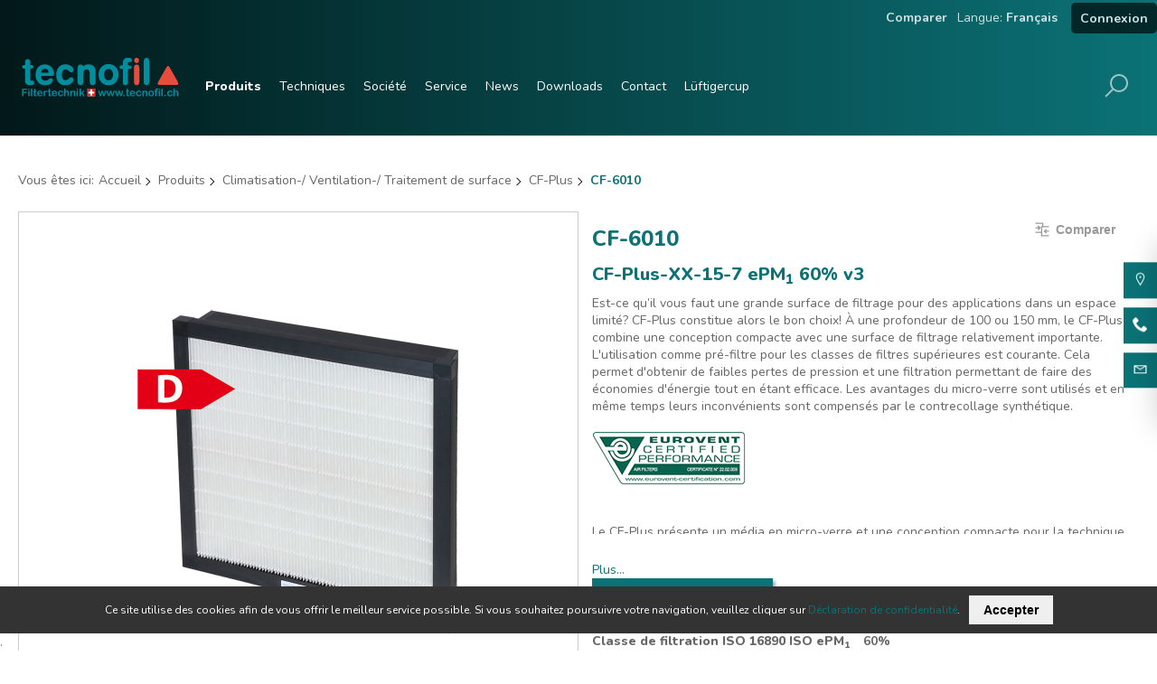

--- FILE ---
content_type: text/html; charset=utf-8
request_url: https://www.tecnofil.ch/fr/Shop/Climatisation-_Ventilation-_Traitement_de_surface/CF-Plus/CF-6010-12562.html?CatItem.ArtNo=CF-6012
body_size: 42045
content:
<!DOCTYPE html>
<html class="no-js" lang="fr">
    <head>
        <title>CF-Plus-66-15-7 ePM1 60% v3 - Tecnofil SA</title>
        <meta charset="utf-8">
        <meta http-equiv="X-UA-Compatible" content="IE=edge,chrome=1">
        <meta name="description" content="">
        <!-- Ready for Smartphones and Tablets -->
        <meta name="viewport" content="width=device-width, initial-scale=1.0, maximum-scale=1.0, user-scalable=0">
        <link rel="canonical" href="https://www.tecnofil.ch/fr/Shop/Climatisation-_Ventilation-_Traitement_de_surface/CF-Plus/CF-6010-12562.html" />
        <!-- CSS -->
        <link href="/webportal/config/layout/excel-bootstrap-table-filter-style.css" rel="stylesheet">
    <link href="/webportal/config/layout/styles.css" rel="stylesheet">
    </head>
    <body>
            <!-- GOOGLE TAG MANAGER -->
    <noscript><iframe src="//www.googletagmanager.com/ns.html?id=GTM-PDC244B" height="0" width="0" style="display: none; visibility: hidden"></iframe></noscript>
    <script>
(function(w, d, s, l, i) {
    w[l] = w[l] || [];
    w[l].push({ 'gtm.start': new Date().getTime(), event: 'gtm.js' });
    var f = d.getElementsByTagName(s)[0], j = d.createElement(s), dl = l != 'dataLayer' ? '&l=' + l : '';
    j.async = true;
    j.src = '//www.googletagmanager.com/gtm.js?id=' + i + dl;
    f.parentNode.insertBefore(j, f);
})(window, document, 'script', 'dataLayer', 'GTM-PDC244B');
    </script>

        <!-- svg-sprite -->
        <svg width="0" height="0" style="position:absolute"><symbol viewBox="0 0 32 32" id="op-icon-address" xmlns="http://www.w3.org/2000/svg"><path style="line-height:normal;text-indent:0;text-align:start;text-decoration-line:none;text-decoration-style:solid;text-decoration-color:#000;text-transform:none;block-progression:tb;isolation:auto;mix-blend-mode:normal" d="M16 4c-3.302 0-6 2.698-6 6 0 .992.373 2.007.865 3.129.27.613.585 1.243.918 1.871H6.236L2.691 28H29.31l-3.545-13h-5.547c.333-.628.648-1.258.918-1.871.492-1.122.865-2.137.865-3.129 0-3.302-2.698-6-6-6zm0 2c2.22 0 4 1.78 4 4 0 .388-.252 1.312-.697 2.324-.445 1.013-1.055 2.152-1.668 3.21-.816 1.406-1.179 1.907-1.635 2.593-.456-.686-.819-1.187-1.635-2.594-.613-1.057-1.223-2.196-1.668-3.209C12.252 11.312 12 10.388 12 10c0-2.22 1.78-4 4-4zm0 2.5a1.5 1.5 0 00-1.5 1.5 1.5 1.5 0 001.5 1.5 1.5 1.5 0 001.5-1.5A1.5 1.5 0 0016 8.5zM7.764 17h5.148a71.555 71.555 0 002.266 3.568L16 21.76l.822-1.192s1.094-1.593 2.266-3.568h5.148l2.455 9H5.31l2.455-9z" font-weight="400" font-family="sans-serif" overflow="visible"/></symbol><symbol viewBox="0 0 32 32" id="op-icon-angle-down" xmlns="http://www.w3.org/2000/svg"><path d="M4.219 10.781L2.78 12.22l12.5 12.5.719.687.719-.687 12.5-12.5-1.438-1.438L16 22.562z"/></symbol><symbol viewBox="0 0 32 32" id="op-icon-angle-left" xmlns="http://www.w3.org/2000/svg"><path d="M19.031 4.281l-11 11-.687.719.687.719 11 11 1.438-1.438L10.187 16 20.47 5.719z"/></symbol><symbol viewBox="0 0 32 32" id="op-icon-angle-right" xmlns="http://www.w3.org/2000/svg"><path d="M12.969 4.281L11.53 5.72 21.812 16l-10.28 10.281 1.437 1.438 11-11 .687-.719-.687-.719z"/></symbol><symbol viewBox="0 0 32 32" id="op-icon-angle-up" xmlns="http://www.w3.org/2000/svg"><path d="M16 6.594l-.719.687-12.5 12.5L4.22 21.22 16 9.437 27.781 21.22l1.438-1.438-12.5-12.5z"/></symbol><symbol viewBox="0 0 32 32" id="op-icon-arrow-down" xmlns="http://www.w3.org/2000/svg"><path d="M15 4v20.063L8.219 17.28 6.78 18.72l8.5 8.5.719.687.719-.687 8.5-8.5-1.438-1.438L17 24.063V4z"/></symbol><symbol viewBox="0 0 32 32" id="op-icon-arrow-left" xmlns="http://www.w3.org/2000/svg"><path d="M13.281 6.781l-8.5 8.5-.687.719.687.719 8.5 8.5 1.438-1.438L7.938 17H28v-2H7.937l6.782-6.781z"/></symbol><symbol viewBox="0 0 32 32" id="op-icon-arrow-right" xmlns="http://www.w3.org/2000/svg"><path d="M18.719 6.781L17.28 8.22 24.063 15H4v2h20.063l-6.782 6.781 1.438 1.438 8.5-8.5.687-.719-.687-.719z"/></symbol><symbol viewBox="0 0 32 32" id="op-icon-arrow-up" xmlns="http://www.w3.org/2000/svg"><path d="M16 4.094l-.719.687-8.5 8.5L8.22 14.72 15 7.938V28h2V7.937l6.781 6.782 1.438-1.438-8.5-8.5z"/></symbol><symbol viewBox="0 0 32 32" id="op-icon-basket" xmlns="http://www.w3.org/2000/svg"><path d="M7.305 4l-2.64 7.043h2.14L8.695 6H23.31l1.89 5.043h2.133L24.692 4zM2 12v6h1.258l3 10h19.488l3-10H30v-6zm2 2h24v2h-.746l-3 10H7.742l-3-10H4zm7 3v7h2v-7zm4 0v7h2v-7zm4 0v7h2v-7z"/></symbol><symbol viewBox="0 0 32 32" id="op-icon-basket-add" xmlns="http://www.w3.org/2000/svg"><path d="M4 7c-.55 0-1 .45-1 1s.45 1 1 1h2.219l2.625 10.5c.222.89 1.02 1.5 1.937 1.5H23.25c.902 0 1.668-.598 1.906-1.469L27.75 10h-2.094l-2.406 9H10.781L8.156 8.5A1.983 1.983 0 006.22 7zm18 14c-1.645 0-3 1.355-3 3s1.355 3 3 3 3-1.355 3-3-1.355-3-3-3zm-9 0c-1.645 0-3 1.355-3 3s1.355 3 3 3 3-1.355 3-3-1.355-3-3-3zm3-14v3h-3v2h3v3h2v-3h3v-2h-3V7zm-3 16c.563 0 1 .438 1 1 0 .563-.438 1-1 1-.563 0-1-.438-1-1 0-.563.438-1 1-1zm9 0c.563 0 1 .438 1 1 0 .563-.438 1-1 1-.563 0-1-.438-1-1 0-.563.438-1 1-1z"/></symbol><symbol viewBox="0 0 32 32" id="op-icon-basket-remove" xmlns="http://www.w3.org/2000/svg"><path d="M4 7c-.6 0-1 .4-1 1s.4 1 1 1h2.2l2.6 10.5c.2.9 1 1.5 1.9 1.5h12.5c.9 0 1.7-.6 1.9-1.5l2.6-9.5h-2.1l-2.4 9H10.8L8.2 8.5C7.9 7.6 7.1 7 6.2 7H4zm18 14c-1.6 0-3 1.4-3 3s1.4 3 3 3 3-1.4 3-3-1.4-3-3-3zm-9 0c-1.6 0-3 1.4-3 3s1.4 3 3 3 3-1.4 3-3-1.4-3-3-3zm3-11h-3v2h8v-2h-5zm-3 13c.6 0 1 .4 1 1s-.4 1-1 1-1-.4-1-1 .4-1 1-1zm9 0c.6 0 1 .4 1 1s-.4 1-1 1-1-.4-1-1 .4-1 1-1z"/></symbol><symbol viewBox="0 0 32 32" id="op-icon-basketcart" xmlns="http://www.w3.org/2000/svg"><path d="M4 7c-.6 0-1 .4-1 1s.4 1 1 1h2.2l2.6 10.5c.2.9 1 1.5 1.9 1.5h12.5c.9 0 1.7-.6 1.9-1.5l2.6-9.5h-2.1l-2.4 9H10.8L8.2 8.5C7.9 7.6 7.1 7 6.2 7H4zm18 14c-1.6 0-3 1.4-3 3s1.4 3 3 3 3-1.4 3-3-1.4-3-3-3zm-9 0c-1.6 0-3 1.4-3 3s1.4 3 3 3 3-1.4 3-3-1.4-3-3-3zm0 2c.6 0 1 .4 1 1s-.4 1-1 1-1-.4-1-1 .4-1 1-1zm9 0c.6 0 1 .4 1 1s-.4 1-1 1-1-.4-1-1 .4-1 1-1z"/></symbol><symbol viewBox="0 0 32 32" id="op-icon-bill" xmlns="http://www.w3.org/2000/svg"><path d="M6 4v24h20V4zm2 2h16v20H8zm2 4v2h12v-2zm0 6v2h7v-2zm9 0v2h3v-2zm-9 4v2h7v-2zm9 0v2h3v-2z"/></symbol><symbol viewBox="0 0 32 32" id="op-icon-brand-fb" xmlns="http://www.w3.org/2000/svg"><path d="M7 5c-1.094 0-2 .906-2 2v18c0 1.094.906 2 2 2h18c1.094 0 2-.906 2-2V7c0-1.094-.906-2-2-2zm0 2h18v18h-5.188v-6.75h2.594l.375-3h-2.968v-1.938c0-.874.214-1.468 1.468-1.468h1.625V9.125c-.277-.035-1.238-.094-2.343-.094-2.305 0-3.875 1.387-3.875 3.969v2.25h-2.625v3h2.624V25H7z"/></symbol><symbol viewBox="0 0 32 32" id="op-icon-brand-instagram" xmlns="http://www.w3.org/2000/svg"><path d="M11.469 5C7.918 5 5 7.914 5 11.469v9.062C5 24.082 7.914 27 11.469 27h9.062C24.082 27 27 24.086 27 20.531V11.47C27 7.918 24.086 5 20.531 5zm0 2h9.062A4.463 4.463 0 0125 11.469v9.062A4.463 4.463 0 0120.531 25H11.47A4.463 4.463 0 017 20.531V11.47A4.463 4.463 0 0111.469 7zm10.437 2.188a.902.902 0 00-.906.906c0 .504.402.906.906.906a.902.902 0 00.907-.906.902.902 0 00-.907-.906zM16 10c-3.3 0-6 2.7-6 6s2.7 6 6 6 6-2.7 6-6-2.7-6-6-6zm0 2c2.223 0 4 1.777 4 4s-1.777 4-4 4-4-1.777-4-4 1.777-4 4-4z"/></symbol><symbol viewBox="0 0 32 32" id="op-icon-brand-opacc" xmlns="http://www.w3.org/2000/svg"><path d="M25 20.2L6 31.1V11.5L25 .6z"/></symbol><symbol viewBox="0 0 32 32" id="op-icon-brand-pinterest" xmlns="http://www.w3.org/2000/svg"><path d="M16 4C9.371 4 4 9.371 4 16c0 5.086 3.164 9.426 7.629 11.176-.106-.95-.203-2.406.039-3.446l1.406-5.964s-.355-.72-.355-1.782c0-1.668.965-2.914 2.168-2.914 1.023 0 1.52.77 1.52 1.692 0 1.031-.657 2.57-.997 3.996-.281 1.195.602 2.168 1.777 2.168 2.133 0 3.774-2.25 3.774-5.496 0-2.871-2.063-4.88-5.012-4.88-3.414 0-5.418 2.56-5.418 5.208 0 1.031.399 2.137.895 2.738.097.117.11.223.082.344a299.62 299.62 0 00-.332 1.36c-.055.222-.176.269-.403.16-1.5-.696-2.437-2.887-2.437-4.65 0-3.784 2.75-7.26 7.93-7.26 4.164 0 7.398 2.964 7.398 6.933 0 4.133-2.61 7.46-6.227 7.46-1.214 0-2.359-.628-2.75-1.374 0 0-.601 2.289-.75 2.851-.269 1.043-1 2.348-1.492 3.145A12.01 12.01 0 0016 28c6.629 0 12-5.371 12-12S22.629 4 16 4z"/></symbol><symbol viewBox="0 0 32 32" id="op-icon-brand-twitter" xmlns="http://www.w3.org/2000/svg"><path d="M28 8.559a9.813 9.813 0 01-2.828.773 4.94 4.94 0 002.164-2.723 9.92 9.92 0 01-3.125 1.196 4.924 4.924 0 00-8.52 3.367c0 .387.043.762.13 1.121A13.957 13.957 0 015.67 7.148a4.885 4.885 0 00-.667 2.477c0 1.707.867 3.215 2.191 4.098a4.895 4.895 0 01-2.23-.618v.063a4.922 4.922 0 003.95 4.828 4.902 4.902 0 01-2.224.086 4.932 4.932 0 004.598 3.422A9.875 9.875 0 014 23.539a13.924 13.924 0 007.547 2.215c9.058 0 14.012-7.504 14.012-14.012 0-.21-.008-.426-.016-.637A10.085 10.085 0 0028 8.56z"/></symbol><symbol viewBox="0 0 32 32" id="op-icon-brand-youtube" xmlns="http://www.w3.org/2000/svg"><path d="M16 6c-3.766 0-7.094.39-9.125.688-1.68.246-3.035 1.511-3.344 3.187C3.27 11.301 3 13.387 3 16s.27 4.7.531 6.125c.309 1.676 1.664 2.945 3.344 3.188 2.04.296 5.379.687 9.125.687 3.746 0 7.086-.39 9.125-.688 1.68-.242 3.035-1.511 3.344-3.187.261-1.43.531-3.52.531-6.125s-.266-4.695-.531-6.125c-.309-1.676-1.664-2.941-3.344-3.188C23.094 6.391 19.765 6 16 6zm0 2c3.633 0 6.879.371 8.844.656A1.966 1.966 0 0126.5 10.25c.242 1.32.5 3.277.5 5.75 0 2.469-.258 4.43-.5 5.75a1.957 1.957 0 01-1.656 1.594C22.87 23.629 19.609 24 16 24c-3.61 0-6.875-.371-8.844-.656A1.962 1.962 0 015.5 21.75C5.258 20.43 5 18.477 5 16c0-2.48.258-4.43.5-5.75a1.962 1.962 0 011.656-1.594C9.117 8.371 12.367 8 16 8zm-3 2.281V21.72l1.5-.844 7-4L23 16l-1.5-.875-7-4zm2 3.438L18.969 16 15 18.281z"/></symbol><symbol viewBox="0 0 32 32" id="op-icon-calendar" xmlns="http://www.w3.org/2000/svg"><path d="M9 4v1H5v22h22V5h-4V4h-2v1H11V4zM7 7h2v1h2V7h10v1h2V7h2v2H7zm0 4h18v14H7zm6 2v2h2v-2zm4 0v2h2v-2zm4 0v2h2v-2zM9 17v2h2v-2zm4 0v2h2v-2zm4 0v2h2v-2zm4 0v2h2v-2zM9 21v2h2v-2zm4 0v2h2v-2zm4 0v2h2v-2z"/></symbol><symbol viewBox="0 0 32 32" id="op-icon-chat" xmlns="http://www.w3.org/2000/svg"><path d="M2 5v16h4v5.094l1.625-1.313L12.344 21H22V5zm2 2h16v12h-8.344l-.281.219L8 21.906V19H4zm20 2v2h4v12h-4v2.906L20.344 23h-7.5l-2.5 2h9.312L26 30.094V25h4V9z"/></symbol><symbol viewBox="0 0 32 32" id="op-icon-check" xmlns="http://www.w3.org/2000/svg"><path d="M28.281 6.281L11 23.563 3.719 16.28 2.28 17.72l8 8 .719.687.719-.687 18-18z"/></symbol><symbol viewBox="0 0 32 32" id="op-icon-compare" xmlns="http://www.w3.org/2000/svg"><path d="M4 4v2h12v4h-2v10H4v2h10v6h14v-2H16V12h12v-2H18V4zm5.219 4.781L7.78 10.22 9.563 12H4v2h5.563L7.78 15.781 9.22 17.22l3.5-3.5.687-.719-.687-.719zM22.78 15l-4.187 4.188.687.718 3.5 3.5L24.22 22l-1.969-2H28v-2h-5.375l1.594-1.594z"/></symbol><symbol viewBox="0 0 32 32" id="op-icon-cross" xmlns="http://www.w3.org/2000/svg"><path d="M7.219 5.781L5.78 7.22 14.563 16 5.78 24.781 7.22 26.22 16 17.437l8.781 8.782 1.438-1.438L17.437 16l8.782-8.781L24.78 5.78 16 14.563z"/></symbol><symbol viewBox="0 0 32 32" id="op-icon-double-angle-left" xmlns="http://www.w3.org/2000/svg"><path d="M15.906 4.781L4.687 16l11.22 11.219 1.405-1.438L7.533 16l9.78-9.781zm7 0L11.688 16l11.218 11.219 1.407-1.438L14.53 16l9.781-9.781z"/></symbol><symbol viewBox="0 0 32 32" id="op-icon-double-angle-right" xmlns="http://www.w3.org/2000/svg"><path d="M9.094 4.781L7.688 6.22 17.468 16l-9.78 9.781 1.406 1.438L20.313 16zm7 0L14.687 6.22 24.47 16l-9.782 9.781 1.407 1.438L27.312 16z"/></symbol><symbol viewBox="0 0 32 32" id="op-icon-edit" xmlns="http://www.w3.org/2000/svg"><path d="M23.906 3.969A4.097 4.097 0 0021 5.188L5.187 21l-.062.313-1.094 5.5-.312 1.468 1.469-.312 5.5-1.094.312-.063L26.813 11a4.075 4.075 0 000-5.813 4.097 4.097 0 00-2.907-1.218zm0 1.906c.504 0 1.012.23 1.5.719.973.972.973 2.027 0 3l-.718.687-2.97-2.969.688-.718c.489-.489.996-.719 1.5-.719zm-3.593 2.844l2.968 2.969L11.188 23.78a6.813 6.813 0 00-2.97-2.968zM6.938 22.438a4.734 4.734 0 012.625 2.625l-3.282.656z"/></symbol><symbol viewBox="0 0 32 32" id="op-icon-facebook" xmlns="http://www.w3.org/2000/svg"><path d="M7 5c-1.094 0-2 .906-2 2v18c0 1.094.906 2 2 2h18c1.094 0 2-.906 2-2V7c0-1.094-.906-2-2-2zm0 2h18v18h-5.188v-6.75h2.594l.375-3h-2.968v-1.938c0-.874.214-1.468 1.468-1.468h1.625V9.125c-.277-.035-1.238-.094-2.343-.094-2.305 0-3.875 1.387-3.875 3.969v2.25h-2.625v3h2.624V25H7z"/></symbol><symbol viewBox="0 0 32 32" id="op-icon-fav" xmlns="http://www.w3.org/2000/svg"><path d="M16 2.125l-.906 2.063-3.25 7.28-7.938.845-2.25.25 1.688 1.5 5.906 5.343-1.656 7.813-.469 2.187 1.969-1.125 6.906-4 6.906 4 1.969 1.125-.469-2.187-1.656-7.813 5.906-5.343 1.688-1.5-2.25-.25-7.938-.844-3.25-7.281zm0 4.906l2.563 5.782.25.53.562.063 6.281.656-4.687 4.22-.438.405.125.563 1.313 6.156-5.469-3.125-.5-.312-.5.312-5.469 3.125 1.313-6.156.125-.563-.438-.406-4.687-4.218 6.281-.657.563-.062.25-.531z"/></symbol><symbol viewBox="0 0 32 32" id="op-icon-fav-filled" xmlns="http://www.w3.org/2000/svg"><path d="M30.336 12.547l-10.172-1.074L16 2.133l-4.164 9.34-10.172 1.074 7.598 6.848L7.14 29.398 16 24.29l8.86 5.11-2.122-10.004z"/></symbol><symbol viewBox="0 0 32 32" id="op-icon-fax" xmlns="http://www.w3.org/2000/svg"><path d="M12 5v5h-2V8H4v18h2v1c0 1.645 1.355 3 3 3s3-1.355 3-3v-1h16V10h-4V5zm2 2h8v5h-8zm-8 3h2v14H6zm4 2h2v2h12v-2h2v12H10zm3 4v2h2v-2zm4 0v2h2v-2zm4 0v2h2v-2zm-8 4v2h2v-2zm4 0v2h2v-2zm4 0v2h2v-2zM8 26h2v1c0 .555-.445 1-1 1-.555 0-1-.445-1-1z"/></symbol><symbol viewBox="0 0 32 32" id="op-icon-filter" xmlns="http://www.w3.org/2000/svg"><path d="M5 4v2.344l.219.281L13 16.344V28l1.594-1.188 4-3L19 23.5v-7.156l7.781-9.719.219-.281V4zm2.281 2H24.72l-7.188 9H14.47zM15 17h2v5.5L15 24z"/></symbol><symbol viewBox="0 0 32 32" id="op-icon-flag-free1" xmlns="http://www.w3.org/2000/svg"><path d="M16 2.594l-.688.687-2.624 2.531-3.594-.5-.969-.156-.156.969-.625 3.563-3.219 1.718-.875.469.438.844L5.28 16l-1.593 3.281-.438.844.875.469 3.219 1.718.625 3.563.156.969.969-.157 3.594-.5 2.624 2.532.688.687.688-.687 2.625-2.532 3.593.5.969.157.156-.969.625-3.594 3.219-1.687.844-.469-.407-.844L26.72 16l1.593-3.281.407-.844-.844-.469-3.219-1.687-.625-3.594-.156-.969-.969.157-3.593.5-2.625-2.532zm0 2.781l2.281 2.219.344.343.469-.062 3.125-.469.562 3.125.094.469.406.25 2.782 1.469-1.375 2.844-.22.437.22.438 1.375 2.843-2.782 1.469-.406.25-.094.469-.562 3.125-3.125-.469-.469-.063-.344.344L16 26.625l-2.281-2.219-.344-.343-.469.062-3.125.469-.562-3.125L9.125 21l-.438-.25-2.78-1.5 1.374-2.813L7.5 16l-.219-.438-1.375-2.812 2.782-1.5.437-.25.094-.469.562-3.125 3.125.469.469.063.344-.344zM10.75 14c-.688 0-1.25.563-1.25 1.25 0 .688.563 1.25 1.25 1.25.137 0 .25.113.25.25 0 .094-.031.25-.25.25-.25 0-.25-.04-.25-.188h-1c0 .735.48 1.188 1.25 1.188A1.22 1.22 0 0012 16.75c0-.688-.563-1.25-1.25-1.25a.252.252 0 01-.25-.25c0-.137.113-.25.25-.25.227 0 .25.156.25.219h1A1.21 1.21 0 0010.75 14zm3.375 0l-1.094 3.344L13 18h1v-.406l.031-.094h.938l.031.094V18h1v-.5l-1-3.156-.156-.344zM17 14v4h2v-1h-1v-3zm3 0v4h2.563v-1H21v-.5h1.344v-1H21V15h1.563v-1zm-5.5 2.031l.156.469h-.312z"/></symbol><symbol viewBox="0 0 32 32" id="op-icon-flag-free2" xmlns="http://www.w3.org/2000/svg"><path d="M16 2.594l-.688.687-2.624 2.531-3.594-.5-.969-.156-.156.969-.625 3.563-3.219 1.718-.875.469.438.844L5.28 16l-1.593 3.281-.438.844.875.469 3.219 1.718.625 3.563.156.969.969-.157 3.594-.5 2.624 2.532.688.687.688-.687 2.625-2.532 3.593.5.969.157.156-.969.625-3.563 3.219-1.718.875-.469-.438-.844L26.72 16l1.593-3.281.438-.844-.875-.469-3.219-1.719-.625-3.562-.156-.969-.969.157-3.593.5-2.625-2.532zm0 2.781l2.281 2.219.344.343.469-.062 3.125-.469.562 3.125.094.469.438.25 2.75 1.469-1.375 2.844L24.5 16l.188.438 1.375 2.843-2.75 1.469-.438.25-.094.469-.562 3.125-3.125-.469-.469-.063-.344.344L16 26.625l-2.281-2.219-.344-.343-.469.062-3.125.469-.562-3.125L9.125 21l-.438-.25-2.75-1.469 1.375-2.843L7.5 16l-.188-.438-1.375-2.843 2.75-1.469.438-.25.094-.469.562-3.125 3.125.469.469.063.344-.344zM18 10l-6 12h2l6-12zm-5.5 2a1.5 1.5 0 100 3 1.5 1.5 0 000-3zm7 5a1.5 1.5 0 100 3 1.5 1.5 0 000-3z"/></symbol><symbol viewBox="0 0 32 32" id="op-icon-flag-news" xmlns="http://www.w3.org/2000/svg"><path d="M16 2.594l-.688.687-2.624 2.531-3.594-.5-.969-.156-.156.969-.625 3.594-3.219 1.687-.844.469.406.844L5.282 16l-1.593 3.281-.407.844.844.469 3.219 1.687.625 3.594.156.969.969-.157 3.594-.5 2.624 2.532.688.687.688-.687 2.625-2.532 3.593.5.969.157.156-.969.625-3.563 3.219-1.718.875-.469-.438-.844L26.72 16l1.593-3.281.438-.844-.875-.469-3.219-1.719-.625-3.562-.156-.969-.969.157-3.593.5-2.625-2.532zm0 2.781l2.281 2.219.344.343.5-.062 3.094-.469.562 3.125.094.469.438.25 2.78 1.5-1.374 2.813L24.5 16l.219.438 1.375 2.812-2.782 1.5-.437.25-.094.469-.562 3.125-3.094-.469-.5-.063-.344.344L16 26.625l-2.281-2.219-.344-.343-.469.062-3.125.469-.562-3.125L9.125 21l-.406-.25-2.781-1.469 1.375-2.843L7.53 16l-.218-.438-1.375-2.843 2.78-1.469.407-.25.094-.469.562-3.125 3.125.469.469.063.344-.344zM10 14v4h1v-1.656l1 .843V18h1v-4h-1v1.656l-1-.844V14zm4 0v4h3v-1h-2v-.5h1.781v-1H15V15h2v-1zm4 0v.5l1.156 3.188.157.312h.718l.469-1.344.375 1 .156.344h.688l1.25-3.313L23 14h-1v.406l-.625 1.719L21 15.094l-.188-.344h-.687l-.5 1.375L19 14.406V14z"/></symbol><symbol viewBox="0 0 32 32" id="op-icon-handy" xmlns="http://www.w3.org/2000/svg"><path d="M9 2v23c0 .523.184 1.059.563 1.438.378.378.914.562 1.437.562h10c.523 0 1.059-.184 1.438-.563.378-.378.562-.914.562-1.437V7c0-.523-.184-1.059-.563-1.438C22.06 5.184 21.523 5 21 5H11V2zm2 5h10v4H11zm0 6h10v12H11zm1 2v2h2v-2zm3 0v2h2v-2zm3 0v2h2v-2zm-6 3v2h2v-2zm3 0v2h2v-2zm3 0v2h2v-2zm-6 3v2h2v-2zm3 0v2h2v-2zm3 0v2h2v-2z"/></symbol><symbol viewBox="0 0 32 32" id="op-icon-heart" xmlns="http://www.w3.org/2000/svg"><path d="M22.5 5c-2.89 0-5.328 1.805-6.5 2.855C14.828 6.805 12.39 5 9.5 5 5.363 5 2 8.363 2 12.5c0 2.59 2.363 4.945 2.46 5.04L16 29.081l11.535-11.535C27.637 17.445 30 15.09 30 12.5 30 8.363 26.637 5 22.5 5z"/></symbol><symbol viewBox="0 0 32 32" id="op-icon-instagram" xmlns="http://www.w3.org/2000/svg"><path d="M11.469 5C7.918 5 5 7.914 5 11.469v9.062C5 24.082 7.914 27 11.469 27h9.062C24.082 27 27 24.086 27 20.531V11.47C27 7.918 24.086 5 20.531 5zm0 2h9.062A4.463 4.463 0 0125 11.469v9.062A4.463 4.463 0 0120.531 25H11.47A4.463 4.463 0 017 20.531V11.47A4.463 4.463 0 0111.469 7zm10.437 2.188a.902.902 0 00-.906.906c0 .504.402.906.906.906a.902.902 0 00.907-.906.902.902 0 00-.907-.906zM16 10c-3.3 0-6 2.7-6 6s2.7 6 6 6 6-2.7 6-6-2.7-6-6-6zm0 2c2.223 0 4 1.777 4 4s-1.777 4-4 4-4-1.777-4-4 1.777-4 4-4z"/></symbol><symbol viewBox="0 0 32 32" id="op-icon-invisible" xmlns="http://www.w3.org/2000/svg"><path d="M3.719 2.281L2.28 3.72 8.5 9.906 19.594 21l1.906 1.938 6.781 6.78 1.438-1.437-6.219-6.218c4.234-2.098 7.074-5.211 7.25-5.407l.594-.656-.594-.656C30.48 15.043 24.086 8 16 8c-1.957 0-3.805.43-5.5 1.063zM16 10c2.152 0 4.188.605 6 1.438A6.925 6.925 0 0123 15a6.966 6.966 0 01-1.844 4.719l-2.843-2.844c.417-.512.687-1.16.687-1.875a3 3 0 00-3-3c-.715 0-1.363.27-1.875.688l-2.031-2.032C13.336 10.273 14.637 10 16 10zm-9.313.906c-3.207 1.973-5.289 4.27-5.437 4.438L.656 16l.594.656c.258.29 6.18 6.77 13.813 7.282.308.03.62.062.937.062.316 0 .629-.031.938-.063a15.13 15.13 0 002.406-.343l-1.782-1.782A6.897 6.897 0 0116 22c-3.86 0-7-3.14-7-7 0-.531.07-1.05.188-1.563zm.563 2.031A8.922 8.922 0 007 15a8.88 8.88 0 001.344 4.719A25.837 25.837 0 013.406 16a26.112 26.112 0 013.844-3.063zm17.5 0A26.328 26.328 0 0128.594 16c-.899.867-2.676 2.438-4.969 3.75A8.98 8.98 0 0025 15c0-.7-.09-1.39-.25-2.063z"/></symbol><symbol viewBox="0 0 32 32" id="op-icon-logout" xmlns="http://www.w3.org/2000/svg"><path d="M6 4v24h20v-8l-2 2v4H8V6h16v4l2 2V4zm16.406 7L21 12.406 23.563 15h-9.657v2h9.656L21 19.594 22.406 21l4.313-4.281.687-.719-.687-.719z"/></symbol><symbol viewBox="0 0 32 32" id="op-icon-mail" xmlns="http://www.w3.org/2000/svg"><path d="M3 8v18h26V8zm4.313 2h17.375L16 15.781zM5 10.875l10.438 6.969.562.343.563-.343L27 10.875V24H5z"/></symbol><symbol viewBox="0 0 32 32" id="op-icon-marker" xmlns="http://www.w3.org/2000/svg"><path d="M16 3c-4.957 0-9 4.043-9 9 0 1.406.57 3.02 1.344 4.781.773 1.762 1.77 3.633 2.781 5.375a101.333 101.333 0 004.063 6.407L16 29.75l.813-1.188s2.039-2.917 4.062-6.406c1.012-1.742 2.008-3.613 2.781-5.375C24.43 15.02 25 13.406 25 12c0-4.957-4.043-9-9-9zm0 2c3.879 0 7 3.121 7 7 0 .8-.43 2.316-1.156 3.969-.727 1.652-1.73 3.484-2.719 5.187-1.57 2.711-2.547 4.145-3.125 5-.578-.855-1.555-2.289-3.125-5-.988-1.703-1.992-3.535-2.719-5.187C9.43 14.316 9 12.8 9 12c0-3.879 3.121-7 7-7zm0 5a1.999 1.999 0 100 4 1.999 1.999 0 100-4z"/></symbol><symbol viewBox="0 0 32 32" id="op-icon-more" xmlns="http://www.w3.org/2000/svg"><path d="M16 6a1.999 1.999 0 100 4 1.999 1.999 0 100-4zm0 8a1.999 1.999 0 100 4 1.999 1.999 0 100-4zm0 8a1.999 1.999 0 100 4 1.999 1.999 0 100-4z"/></symbol><symbol viewBox="0 0 32 32" id="op-icon-ocr" xmlns="http://www.w3.org/2000/svg"><path d="M5 5v6h2V7h4V5zm16 0v2h4v4h2V5zM9.5 12A2.518 2.518 0 007 14.5v3C7 18.867 8.133 20 9.5 20s2.5-1.133 2.5-2.5v-3c0-1.367-1.133-2.5-2.5-2.5zm6 0a2.518 2.518 0 00-2.5 2.5v3c0 1.367 1.133 2.5 2.5 2.5s2.5-1.133 2.5-2.5V17h-2v.5c0 .285-.215.5-.5.5a.489.489 0 01-.5-.5v-3c0-.285.215-.5.5-.5.285 0 .5.215.5.5v.5h2v-.5c0-1.367-1.133-2.5-2.5-2.5zm3.5 0v8h2v-3l1 3h2l-1.125-3.406A2.498 2.498 0 0024 14.5c0-1.367-1.133-2.5-2.5-2.5zm-9.5 2c.285 0 .5.215.5.5v3c0 .285-.215.5-.5.5a.489.489 0 01-.5-.5v-3c0-.285.215-.5.5-.5zM21 14h.5c.285 0 .5.215.5.5 0 .285-.215.5-.5.5H21zM5 21v6h6v-2H7v-4zm20 0v4h-4v2h6v-6z"/></symbol><symbol viewBox="0 0 32 25" id="op-icon-payment-K" xmlns="http://www.w3.org/2000/svg"><path class="btcolor1" d="M29.33 0H2.67A2.66 2.66 0 000 2.67v19.55a2.67 2.67 0 002.67 2.67h26.66A2.67 2.67 0 0032 22.22V2.67A2.66 2.66 0 0029.33 0zm.89 22.22a.89.89 0 01-.89.89H2.67a.89.89 0 01-.89-.89V2.67a.89.89 0 01.89-.89h26.66a.89.89 0 01.89.89z"/><rect class="btcolor2" x="5.32" y="17.89" width="5.33" height="1.78" rx=".67"/><rect class="btcolor2" x="12.43" y="17.89" width="8.89" height="1.78" rx=".67"/><path class="btcolor2" d="M1.76 5.44H30.2v5.33H1.76z"/></symbol><symbol viewBox="0 0 32 22" id="op-icon-payment-N" xmlns="http://www.w3.org/2000/svg"><rect class="bucolor1" x=".83" y="18.95" width="14.43" height="3.06" rx=".73"/><rect class="bucolor1" x="1.65" y="14.36" width="14.43" height="3.06" rx=".73"/><rect class="bucolor1" y="9.78" width="14.43" height="3.06" rx=".73"/><rect class="bucolor1" x=".83" width="14.43" height="3.06" rx=".73"/><path class="bucolor2" d="M22.54 4.58h-5.78a2 2 0 01.54 1.35v1.59a2 2 0 01-2 2 1.93 1.93 0 01.3 1v1.58a1.91 1.91 0 01-.3 1 2 2 0 012 2v1.59a2 2 0 01-1.22 1.81 1.93 1.93 0 01.4 1.18v1.59a1.83 1.83 0 01-.15.73H32V4.58zm-.82 12.31h8.56V18h-8.56zm0 1.55H29v1.06h-7.28zm9.47 2.61h-9.47V20h9.47z"/><path class="bucolor1" d="M15.81 5.36a.78.78 0 00-.47-.16h-13a.73.73 0 00-.73.73v1.59a.73.73 0 00.73.73h13a.74.74 0 00.74-.73V5.93a.74.74 0 00-.27-.57z"/></symbol><symbol viewBox="0 0 576 448" id="op-icon-payment-R" xmlns="http://www.w3.org/2000/svg"><path class="bvcolor1" d="M576 163.94a6.81 6.81 0 00-6.83-6.73 6.49 6.49 0 00-4.08 1.44c-25.2 19.58-58.5 44.55-173.25 127.91-22.74 16.58-63.31 53.55-103.3 53.55h-.91c-39.81 0-79.69-36.28-103.36-53.55C69.52 203.2 36.11 178.34 10.91 158.76A6.73 6.73 0 000 164.05V394a54 54 0 0054 54h468a54 54 0 0054-54z"/><path class="bvcolor2" d="M477.65 0H98.35A28.44 28.44 0 0070 28.35v154.81C95.51 202 131.18 228 184.27 266.56c23.67 17.27 63.55 53.55 103.36 53.55h.91c40 0 80.56-37 103.3-53.55C444.89 228 480.52 202 506 183.16V28.35A28.44 28.44 0 00477.65 0zM482 158.55a8.52 8.52 0 01-8.5 8.5h-371a8.52 8.52 0 01-8.5-8.5v-3a8.53 8.53 0 018.5-8.51h371a8.53 8.53 0 018.5 8.51zm0-57.43a8.52 8.52 0 01-8.5 8.5h-371a8.52 8.52 0 01-8.5-8.5v-3a8.53 8.53 0 018.5-8.51h371a8.53 8.53 0 018.5 8.51zm0-57.43a8.53 8.53 0 01-8.5 8.5h-371a8.53 8.53 0 01-8.5-8.5v-3a8.53 8.53 0 018.5-8.5h371a8.53 8.53 0 018.5 8.5z"/></symbol><symbol viewBox="0 0 32 16" id="op-icon-payment-V" xmlns="http://www.w3.org/2000/svg"><path class="bwcolor1" d="M30.8 0H1.2A1.2 1.2 0 000 1.2v13.6A1.2 1.2 0 001.2 16h29.6a1.2 1.2 0 001.2-1.2V1.2A1.2 1.2 0 0030.8 0zm-.4 11.2a3.2 3.2 0 00-3.2 3.2H4.8a3.2 3.2 0 00-3.2-3.2V4.8a3.2 3.2 0 003.2-3.2h22.4a3.2 3.2 0 003.2 3.2z"/><ellipse class="bwcolor2" cx="16" cy="8" rx="4" ry="4.8"/></symbol><symbol viewBox="0 0 32 32" id="op-icon-phone" xmlns="http://www.w3.org/2000/svg"><path d="M22 20c-2 2-2 4-4 4s-4-2-6-4-4-4-4-6 2-2 4-4-4-8-6-8-6 6-6 6c0 4 4.109 12.109 8 16s12 8 16 8c0 0 6-4 6-6s-6-8-8-6z"/></symbol><symbol viewBox="0 0 32 32" id="op-icon-print" xmlns="http://www.w3.org/2000/svg"><path d="M9 4v7H7c-1.645 0-3 1.355-3 3v10h5v4h14v-4h5V14c0-1.645-1.355-3-3-3h-2V4zm2 2h10v5H11zm-4 7h18c.566 0 1 .434 1 1v8h-3v-4H9v4H6v-8c0-.566.434-1 1-1zm1 1c-.55 0-1 .45-1 1s.45 1 1 1 1-.45 1-1-.45-1-1-1zm3 6h10v6H11z"/></symbol><symbol viewBox="0 0 32 32" id="op-icon-profile" xmlns="http://www.w3.org/2000/svg"><path d="M16 5c-3.855 0-7 3.145-7 7 0 2.406 1.23 4.54 3.09 5.797C8.516 19.324 6 22.875 6 27h2c0-2.238.91-4.254 2.387-5.703l2.398 3.047 3.77-2.512-1.11-1.664-2.23 1.488-1.235-1.57A7.955 7.955 0 0116 19c3.855 0 7-3.145 7-7s-3.145-7-7-7zm0 2c2.773 0 5 2.227 5 5s-2.227 5-5 5-5-2.227-5-5 2.227-5 5-5zm8 11v2.11a4.879 4.879 0 00-1.738.734l-1.508-1.5-1.41 1.414 1.5 1.496A4.89 4.89 0 0020.102 24H18v2h2.102a4.89 4.89 0 00.742 1.746l-1.5 1.496 1.41 1.414 1.508-1.5c.52.348 1.105.606 1.738.735V32h2v-2.11a4.879 4.879 0 001.738-.734l1.508 1.5 1.41-1.414-1.5-1.496A4.89 4.89 0 0029.898 26H32v-2h-2.102a4.89 4.89 0 00-.742-1.746l1.5-1.496-1.41-1.414-1.508 1.5A4.879 4.879 0 0026 20.109V18zm1 4c1.668 0 3 1.332 3 3s-1.332 3-3 3-3-1.332-3-3 1.332-3 3-3zm0 2c-.55 0-1 .45-1 1s.45 1 1 1 1-.45 1-1-.45-1-1-1z"/></symbol><symbol viewBox="0 0 32 32" id="op-icon-protect" xmlns="http://www.w3.org/2000/svg"><path d="M16 4c-2.25 0-3.766.887-5.125 1.625C9.515 6.363 8.281 7 6 7H5v1c0 7.719 2.61 12.742 5.25 15.781 2.64 3.04 5.375 4.157 5.375 4.157l.375.125.375-.125s2.734-1.094 5.375-4.125C24.39 20.78 27 15.745 27 8V7h-1c-2.27 0-3.516-.637-4.875-1.375C19.765 4.887 18.25 4 16 4zm0 2c1.75 0 2.754.613 4.156 1.375a12.52 12.52 0 004.782 1.469c-.192 6.765-2.43 11.066-4.688 13.656-2.047 2.348-3.766 3.129-4.25 3.344-.488-.219-2.203-1.02-4.25-3.375-2.258-2.598-4.496-6.89-4.688-13.625a12.475 12.475 0 004.782-1.469C13.246 6.613 14.25 6 16 6zm5.281 5.281L15 17.562l-3.281-3.28-1.438 1.437 4 4 .719.687.719-.687 7-7z"/></symbol><symbol viewBox="0 0 32 32" id="op-icon-refresh" xmlns="http://www.w3.org/2000/svg"><path d="M16 4c-5.113 0-9.383 3.16-11.125 7.625l1.844.75C8.176 8.641 11.71 6 16 6c3.242 0 6.133 1.59 7.938 4H20v2h7V5h-2v3.094A11.938 11.938 0 0016 4zm9.281 15.625C23.824 23.359 20.29 26 16 26c-3.277 0-6.156-1.613-7.969-4H12v-2H5v7h2v-3.094C9.188 26.386 12.395 28 16 28c5.113 0 9.383-3.16 11.125-7.625z"/></symbol><symbol viewBox="0 0 32 32" id="op-icon-search" xmlns="http://www.w3.org/2000/svg"><path d="M19 3C13.488 3 9 7.488 9 13c0 2.395.84 4.59 2.25 6.313L3.281 27.28 4.72 28.72l7.968-7.969A9.922 9.922 0 0019 23c5.512 0 10-4.488 10-10S24.512 3 19 3zm0 2c4.43 0 8 3.57 8 8s-3.57 8-8 8-8-3.57-8-8 3.57-8 8-8z"/></symbol><symbol viewBox="0 0 32 32" id="op-icon-settings" xmlns="http://www.w3.org/2000/svg"><path d="M13.188 3l-.157.813-.594 2.968a9.939 9.939 0 00-2.593 1.532l-2.906-1-.782-.25-.406.718-2 3.438-.406.719.594.53 2.25 1.97C6.104 14.948 6 15.46 6 16c0 .54.105 1.05.188 1.563l-2.25 1.968-.594.532.406.718 2 3.438.406.718.782-.25 2.906-1a9.939 9.939 0 002.594 1.532l.593 2.968.156.813h5.626l.156-.813.593-2.968a9.939 9.939 0 002.594-1.532l2.907 1 .78.25.407-.718 2-3.438.406-.718-.593-.532-2.25-1.968C25.895 17.05 26 16.538 26 16c0-.54-.105-1.05-.188-1.563l2.25-1.968.594-.531-.406-.72-2-3.437-.406-.718-.782.25-2.906 1a9.939 9.939 0 00-2.593-1.532l-.594-2.968L18.812 3zm1.624 2h2.376l.5 2.594.125.593.562.188a8.017 8.017 0 013.031 1.75l.438.406.562-.187 2.532-.875 1.187 2.031-2 1.781-.469.375.157.594c.128.57.187 1.152.187 1.75 0 .598-.059 1.18-.188 1.75l-.125.594.438.375 2 1.781-1.188 2.031-2.53-.875-.563-.187-.438.406a8.017 8.017 0 01-3.031 1.75l-.563.188-.125.593-.5 2.594h-2.375l-.5-2.594-.124-.593-.563-.188a8.017 8.017 0 01-3.031-1.75l-.438-.406-.562.187-2.531.875L5.875 20.5l2-1.781.469-.375-.156-.594A7.901 7.901 0 018 16c0-.598.059-1.18.188-1.75l.156-.594-.469-.375-2-1.781 1.188-2.031 2.53.875.563.187.438-.406a8.017 8.017 0 013.031-1.75l.563-.188.124-.593zM16 11c-2.75 0-5 2.25-5 5s2.25 5 5 5 5-2.25 5-5-2.25-5-5-5zm0 2c1.668 0 3 1.332 3 3s-1.332 3-3 3-3-1.332-3-3 1.332-3 3-3z"/></symbol><symbol viewBox="0 0 32 32" id="op-icon-share" xmlns="http://www.w3.org/2000/svg"><path d="M16 4c-2.145 0-3.883 1.719-3.969 3.844A9.93 9.93 0 006 17c0 .172-.008.36 0 .563-1.184.695-2 1.972-2 3.437 0 2.2 1.8 4 4 4 .574 0 1.129-.121 1.625-.344C11.359 26.113 13.617 27 16 27s4.64-.887 6.375-2.344c.496.223 1.05.344 1.625.344 2.2 0 4-1.8 4-4 0-1.48-.824-2.777-2.031-3.469.015-.16.031-.324.031-.531a9.93 9.93 0 00-6.031-9.156C19.883 5.719 18.145 4 16 4zm0 2c1.117 0 2 .883 2 2s-.883 2-2 2-2-.883-2-2 .883-2 2-2zm-3.531 3.844C13.14 11.117 14.469 12 16 12c1.531 0 2.86-.883 3.531-2.156A7.936 7.936 0 0124 17c-2.2 0-4 1.8-4 4 0 .895.309 1.707.813 2.375A8.069 8.069 0 0116 25a8.069 8.069 0 01-4.813-1.625A3.92 3.92 0 0012 21c0-2.2-1.8-4-4-4a7.936 7.936 0 014.469-7.156zM8 19c1.117 0 2 .883 2 2s-.883 2-2 2-2-.883-2-2 .883-2 2-2zm16 0c1.117 0 2 .883 2 2s-.883 2-2 2-2-.883-2-2 .883-2 2-2z"/></symbol><symbol viewBox="0 0 32 32" id="op-icon-sort-asc" xmlns="http://www.w3.org/2000/svg"><path d="M4 5v2h2V5zm17 0v18.688l-2.594-2.594L17 22.5l4.281 4.313.719.687.719-.688L27 22.5l-1.406-1.406L23 23.687V5zM4 9v2h4V9zm0 4v2h6v-2zm0 4v2h8v-2zm0 4v2h10v-2zm0 4v2h12v-2z"/></symbol><symbol viewBox="0 0 32 32" id="op-icon-sort-desc" xmlns="http://www.w3.org/2000/svg"><path d="M4 5v2h12V5zm17 0v18.688l-2.594-2.594L17 22.5l4.281 4.313.719.687.719-.688L27 22.5l-1.406-1.406L23 23.687V5zM4 9v2h10V9zm0 4v2h8v-2zm0 4v2h6v-2zm0 4v2h4v-2zm0 4v2h2v-2z"/></symbol><symbol viewBox="0 0 32 32" id="op-icon-stock-call-stock" xmlns="http://www.w3.org/2000/svg"><path d="M16 28C9.383 28 4 22.617 4 16S9.383 4 16 4s12 5.383 12 12-5.383 12-12 12z"/></symbol><symbol viewBox="0 0 32 32" id="op-icon-stock-less-stock" xmlns="http://www.w3.org/2000/svg"><path d="M16 28C9.383 28 4 22.617 4 16S9.383 4 16 4s12 5.383 12 12-5.383 12-12 12z"/></symbol><symbol viewBox="0 0 32 32" id="op-icon-stock-na-stock" xmlns="http://www.w3.org/2000/svg"><path d="M16 28C9.383 28 4 22.617 4 16S9.383 4 16 4s12 5.383 12 12-5.383 12-12 12z"/></symbol><symbol viewBox="0 0 32 32" id="op-icon-stock-on-stock" xmlns="http://www.w3.org/2000/svg"><path d="M16 28C9.383 28 4 22.617 4 16S9.383 4 16 4s12 5.383 12 12-5.383 12-12 12z"/></symbol><symbol viewBox="0 0 32 32" id="op-icon-stock-out-stock" xmlns="http://www.w3.org/2000/svg"><path d="M16 28C9.383 28 4 22.617 4 16S9.383 4 16 4s12 5.383 12 12-5.383 12-12 12z"/></symbol><symbol viewBox="0 0 32 32" id="op-icon-tecno-aerosol-emulsion" xmlns="http://www.w3.org/2000/svg"><path d="M9.6 26c-.5-.9-1.1-1.8-1.5-2.7-.2-.6-.3-1.1-.5-1.7-.1.5-.3.8-.4 1.1-.3.8-.7 1.6-1.1 2.3-.6 1-1.3 1.9-1.6 3.1-.5 2 1.6 4.2 3.6 3.8 1.5-.3 3.4-1.8 2.8-3.8-.3-.7-.9-1.5-1.3-2.1zm-3.3 3.3c.2.9.6 1.1 1.1 1.7v.1c-.2.1-.6-.2-.7-.3-.5-.4-1.2-1.1-1-2.2.2-.9.7-1.5 1.1-2.1l.9-1.8.1.1c-.1 1-.7 2.1-1 2.9-.4.2-.7.9-.5 1.6zM8 26l-.1-.4c.1 0 .1.1.1.4.1-.1.1-.1 0 0 0-.1.1.3.2.4 0-.1-.1-.3-.2-.4 0-.1 0-.1 0 0zm1.8 3.1c-.1.3-.6 1.5-1 .9-.2-.3.6-.5.5-1-.1-.6-.7-1-.5-1.8.1.1.2.3.3.5.2.2.8.8.7 1.4zM31.5 5.5v11.6H13.1V5.5h-.5v22.8h4.1v-5c.3-.3.5-.6.8-1v-.1c.8 1.5 1.7 2.9 2.5 4.4v1.7h4.6v-1.8c.8-1.4 1.6-2.9 2.5-4.3v-.1c.3.4.6.7.9 1.1v5h4V5.4c-.1.1-.3.1-.5.1zM13.2 27.7V17.5h3c0 3.4 0 6.8.1 10.2h-3.1zm3.5-5v-1.9c.2.4.4.7.6 1.1-.2.3-.4.5-.6.8zm.9-1.2c-.9-.8-1-2.2-.9-4h3.9c-1 1.4-2 2.7-3 4zm6.7 5v1.4h-3.9v-1.5c-.9-1.5-1.7-3.1-2.6-4.6 1.1-1.4 2.2-2.8 3.2-4.3.2-.2 2.1-.1 2.6-.1 1.1 1.5 2.2 2.9 3.3 4.4-.9 1.7-1.7 3.2-2.6 4.7zm3.7-5.7v1.9c-1-.9-.4-.9 0-1.9zm-.9.7l-3-3.9H28c0 1.7 0 3-.9 3.9zm4.4 6.2h-3c0-3.4 0-6.8.1-10.2h3c-.1 3.4-.1 6.8-.1 10.2zM6.4 17c-.2-.8-.8-1.6-1.2-2.2-.5-.9-1.1-1.8-1.5-2.7-.2-.6-.3-1.1-.5-1.7-.1.5-.3.8-.4 1.1-.3.8-.7 1.6-1.1 2.3-.6 1-1.3 1.9-1.6 3.1-.5 2 1.6 4.2 3.6 3.8C5.1 20.6 7 19 6.4 17zm-4.5 1.1c.2.9.6 1.1 1.1 1.7v.1c-.2.1-.6-.2-.7-.3-.5-.4-1.2-1.1-1-2.2.2-.9.7-1.5 1.1-2.1l.9-1.8.1.1c-.1 1-.7 2.1-1 2.9-.4.3-.7.9-.5 1.6zm1.8-3.3c-.1 0-.1 0 0 0l-.1-.4s0 .2.1.4c0-.1 0-.1 0 0 0-.1.1.3.2.4-.1-.1-.1-.3-.2-.4 0-.1 0 0 0 0zm1.7 3.1c-.1.3-.6 1.5-1 .9-.2-.3.6-.5.5-1-.1-.6-.7-1-.5-1.8.1.1.2.3.3.5.2.2.8.9.7 1.4zm4.9-13.5c-.5-.9-1.1-1.8-1.5-2.7-.2-.6-.3-1.1-.5-1.7-.1.5-.3.8-.4 1.1-.3.8-.7 1.6-1.1 2.3-.6 1-1.3 1.9-1.6 3.1-.5 2 1.6 4.2 3.6 3.8 1.5-.3 3.4-1.8 2.8-3.8-.4-.6-.9-1.4-1.3-2.1zM6.9 7.7c.2.9.6 1.1 1.1 1.7v.1c-.2.1-.6-.2-.7-.3-.5-.4-1.2-1.1-1-2.2.2-.9.7-1.5 1.1-2.1l.9-1.8.1.1c-.1 1-.7 2.1-1 2.9-.3.3-.6 1-.5 1.6zm1.8-3.3s-.1 0 0 0L8.6 4c0 .1.1.2.1.4 0 0 0-.1 0 0 0-.1.1.3.2.4-.1 0-.1-.2-.2-.4zm1.8 3.1c-.1.3-.6 1.5-1 .9-.2-.3.6-.5.5-1-.1-.6-.7-1-.5-1.8.1.1.2.3.3.5.2.2.8.9.7 1.4z"/></symbol><symbol viewBox="0 0 32 32" id="op-icon-tecno-blechverarbeitung" xmlns="http://www.w3.org/2000/svg"><path d="M16.9 0c-1.3.5-2.4 1.2-2.7 2.7-.1.4 0 .9.1 1.2.4 1.4.8 1.7 2.2 2 .3.1 1.6.3 1.9.1.6-.2 1.5-1 1.7-1.8.1-.4.2-.8.2-1.3V2c-.5-1.2-1.5-2.1-3.4-2zm-1.7 8.1c-.2.1-.4.1-.6.2-.6-1.2-1.6-2.4-3.1-1.8-.5.4-1 .8-.8 1.8.5.7 1 1.5 1.5 2.2 1.7 2.4 2.8 4.1 7 4.1-.1.3-.3.6-.4.9-2.9 0-4.5-.7-6.5-1.5l-.3-2.1-.6.3c-.4.9-.8 1.7-1.2 2.6.1.4.2.8.4 1.2.2.8.2 1.7.4 2.6.1.8.2 1.6.4 2.4-.1.8 0 2.1-.1 3.2 0 .8 0 1.5.1 2.3 0 .7-.3 4-.3 4.3-.1.5-.3.8-.5 1.2-.7-.1-1.9.1-2.7-.1 0-.6.1-1.3.1-2 0-1.5-.1-3.5-.1-5.1 0-.9.1-1.9.1-2.8-.2-.4-.7-1.1-1-1.7-.4-1.1-.9-2.3-1.3-3.4-.3-.6-.5-1.2-.8-1.8-.2-.7.4-2.9.6-3.4 1-3 2.9-6.2 5.5-6.9 1.9-.1 4.2 1.1 4.2 3.3zm8.9-3c-.4.4-1.1.5-1.7.7v.1c.3.2.7.5 1 .7-.5.9-.9 1.6-1.4 2.4l1.2-.3c.4-.4.6-1.8 1.6-1.6.3.1.6.2.9.2l.3-.9c-.7-.4-1.3-.8-1.9-1.3zM11.9 7.2c-.5.7-.3.9-.1 1.2.2.5.4.7.7 1.1.6.8 1.1 1.5 1.7 2.3.3.2.7.5 1 .7 2.5-.5 4.9-.9 7.4-1.3.1-.5.5-1 .2-1.7-1.5.4-3.1.7-4.7 1.1-.5.1-1.4.4-1.8.2-1-.4-1.8-1.1-2.3-2-.3-.6-.4-.7-.7-1.2-.4-.4-.7-.7-1.4-.4zm9.7 5.1c-.4.1-.9.2-1.3.3-.2.4-.3.9-.5 1.3.3.1.6.3.9.2l.9-1.8c.1 0 0 0 0 0zm5.6 19.6c-1.2 0-2.4-.1-3.6-.1.5-1.4.7-4.9.4-6.8-.1-.9-.1-1.8-.2-2.7-.3-1.6.2-2.5-1-3.3-1.8-1.1-5.6 0-7.4-1.1-.4-.3-1.2-.7-1-1.5l12.8.3v15.2z"/></symbol><symbol viewBox="0 0 32 32" id="op-icon-tecno-klima-lueftungs-oberflaechentechnik" xmlns="http://www.w3.org/2000/svg"><path d="M12 4.7c-.1-.3-.2-.5-.2-.8-.5.2-1 .3-1.5.5.2-.3.3-.7.5-1-.3-.2-.6-.3-.8-.4l-.9 1.8c-.2.1-.5.1-.7.2.1-.7.2-1.3.3-2 0-.1-.6-.5-.6-.5-.6.4-1.1.7-1.7 1v-.7l1.4-1.4c-.2-.2-.4-.4-.5-.6-.3.3-.6.5-.9.8V0h-.8v1.6L5 1 4.8.8l-.6.6 1.4 1.4v.7c-.6-.3-1.1-.6-1.7-.9-.2.1-.4.3-.6.4 0 0 0 .4.1.5.1.5.2 1 .2 1.5-.2-.1-.4-.1-.7-.2L2 3c-.1 0-.6.3-.7.4.2.4.4.7.5 1.1-.5-.2-1-.3-1.5-.5-.1.2-.2.4-.3.7.5.2 1 .3 1.5.5-.3.2-.7.4-1 .5.1.3.3.5.4.8.1 0 .4-.2.5-.3.4-.2.8-.4 1.3-.6.2.1.4.1.7.2-.5.4-1 .8-1.4 1.3.1.2.1.5.2.7.1.1.4.1.6.1.5 0 .9.1 1.4.2-.2.2-.3.4-.5.6-.1.1-.4.1-.5.1l-1.5.3c0 .3.1.5.1.8.4-.1.8-.1 1.2-.2-.3.4-.6.9-.9 1.3.1.1.5.4.7.5.3-.4.6-.9.9-1.3.1.4.1.8.2 1.2.3 0 .5-.1.8-.1-.1-.7-.2-1.3-.3-2 .1-.3.3-.5.4-.7.3.6.6 1.1.8 1.7h.7c.3-.6.5-1.1.8-1.7.3.2.4.4.6.6-.1.7-.2 1.3-.3 2 .3 0 .5.1.8.1.1-.4.1-.8.2-1.2.3.4.6.9.9 1.3.1 0 .6-.4.7-.5 0-.1-.2-.3-.2-.3-.3-.2-.6-.6-.8-.9.4.1.7.1 1.1.2h.1c0-.3.1-.5.1-.8-.7-.1-1.3-.2-2-.3-.1-.3-.3-.5-.5-.7.7-.1 1.3-.2 2-.3.1-.2.1-.5.2-.7L8.7 5.8c.2-.1.4-.1.7-.2l1.8.9c.1-.2.2-.5.4-.7-.5-.2-.8-.4-1.2-.6.6-.2 1.1-.3 1.6-.5zm-5.6-.3c.4-.2.9-.5 1.3-.7 0 .5-.1 1.1-.2 1.6-.4.1-.7.2-1.1.4V4.4zm-.8 0v1.2c-.4-.1-.7-.2-1.1-.3-.1-.5-.2-1.1-.2-1.6.4.2.8.5 1.3.7zm-.9 2.9c-.5-.1-1-.2-1.6-.2l1-1c.5.1.9.2 1.3.3-.3.3-.5.6-.7.9zM6 9.2c-.2-.5-.4-.9-.6-1.4l.6-.9c.2.3.4.6.7.9-.3.5-.5.9-.7 1.4zM8.8 7l-1.5.3-.6-.9c.3-.1.7-.2 1.1-.3.3.3.7.6 1 .9zm9.1 19.1h.3c.1.1.1.2.2.4s.6.5.7.7c-.1.1-.1.2-.2.2 0 .2.1.6.2.8.1 0 .2-.2.3-.1.1.2-.1.5-.4.4-.1 0-.1-.1-.2-.1-.1-.6-.2-1.2-.4-1.5-.1-.1-.2-.2-.3-.2-.1-.1-.2 0-.3-.1-.2-.2 0-.3.1-.5zm3.9-.8h-.4c.1 0 .1 0 .2-.1 0-.1 0-.2-.1-.3h-.2v-.1h.2c.1 0 0-.1.2-.2 0-.1 0-.2-.1-.2-.2 0-.4.1-.5.2v-.1c-.1 0-1.3.3-1.4.3 0-.1 0-.2-.1-.2h-.1v-.1c-.1 0-.1 0-.2.1-.1-.2-.2-.1-.4-.2-.1-.2.1-1.1.1-1.3 0-.1.1-.3 0-.4-.6-.8-1.2-1.6-1.9-2.3l.1-.1c0-.1-.1-.2-.2-.2s-.5.3-.6.4c-.6.4-1.1.8-1.7 1.2 0 .1.1.2.2.3l.1-.1c.5.5.9 1.1 1.4 1.6.2.2.4.5.6.7.1 0 .2 0 .3.1.3.1 1 .1 1.2.3v.2c-.1.1-.4.1-.6.2-.3.1-.7.2-1 .3-.2 0-.5.2-.6.1 0 .1-.1.2-.1.3-.1.1-.3.1-.4.1v.1c.1 0 .2 0 .3-.1h.1s-.2.1-.3.1c0 .1.1.1.1.2v.3c.1 0 .1-.1.2-.1.2.1.1.5.3.6.1.1.2-.1.4.1.3.3.1.8.1 1.1-.1.7 0 1.4.4 2.1.3 0 .3-.2.4-.4h.1c0 .1 0 .2.1.3h.1l-.1.1v.1c.1 0 .3 0 .4-.1v-.1h-.1s0-.3.1-.3h.1v-.4c-.1-.1-.2-.1-.3-.2s-.2-.8-.2-.9c0-.2-.1-.4-.1-.5s0-.2.1-.3c.1-.1.3-.3.5-.3l-.4-.4c-.2-.1-.6-.1-.5-.5 0-.1 0-.2.1-.2.2-.3.6-.2.8 0 .1.1.1.3.2.4l.3.3c.1 0 .1-.1.1-.2s.1-.1.2-.1 0 .1.1.1c0 0 .5-.1.6-.1v-.1s-.1 0-.1-.2c.1-.1 1-.3 1.2-.3.1-.1.1-.2.2-.3 0 0 0 .1.1.1s.3-.1.5-.1c0 0 0-.1.1-.1v-.1c-.1 0-.2 0-.2-.1zm-6.1-3c-.1-.2-.3-.4-.4-.5.5-.4 1-.7 1.5-1.1.1 0 .7.9.8 1.1-.6.1-1.3.3-1.9.5zm6.1 2h.2v.2h-.2c-.1 0-.1-.1 0-.2zm.3.6c-.1.1-.2.1-.2.1s0-.1-.1-.1c0-.1 0-.1.1-.2.1 0 .2.1.2.2zm-.2.2h.2v.1c0 .1-.1.1-.1.1s-.1 0-.1-.1c-.1 0 0 0 0-.1zM32 31.4c0 .1.1.5 0 .6H19.9v-1h.2v.9h11.7V20.2H20.1v.7h-.2V20H32c.1.1 0 .5 0 .7V31.4zm-8.5-7.9c-.1 0-.1 0 0 0-.1-.2-.1-.2 0-.2h.1v.1l-.1.1zm-.3 0c-.1.2-.3.2-.3 0 0-.1 0-.1.1-.1.2 0 .2.1.2.1zm-.7.3l.2-.1c.1 0 .1.1.1.1 0 .1-.1.1-.2.1l-.1-.1zm.5 2.6c-.1 0-.2.1-.2.1-.2.1-.3.2-.4.4-.1-.1-.1 0-.2.1v2.7h.7c0 .8 0 1.3.6 1.5.2 0 .3 0 .4-.1.5-.3.4-.7.4-1.4h.1c.2.1 1.1 0 1.3 0h3.4c0 .9 0 1.2.5 1.5h.2c.2 0 .3 0 .4-.1.4-.3.4-.7.4-1.4h.7v-1.9-.7c-.1-.1-.1-.2-.2-.3-.1-.2-.4-.4-.6-.5l-.6-1.5c-.2-.4-.3-.8-.6-1-.2-.1-.4 0-.7 0h-4.2c-.4.2-.5.5-.7 1-.1.3-.2.6-.4.9-.1.2-.2.4-.3.7zm7 1.8c-.5.1-.9-.4-.7-.8.1-.2.3-.3.5-.4.8 0 .8 1 .2 1.2zm-5.7-3.3c.1-.2.1-.4.3-.6H29c.1.1.2.4.3.5.2.4.4.9.6 1.3h-6c0-.3.2-.8.4-1.2zm-.6 3.3c-.4.1-.8-.3-.7-.8.1-.3.2-.3.5-.4.8 0 .8 1 .2 1.2zM22.3 24c.1.1.1.1.1.2h-.2l-.1-.1c0-.1 0-.1.2-.1zm1.1.5c-.1.1-.3.1-.3 0s.1-.2.1-.2c.1 0 .2.1.2.2zm-.6-.1c.1 0 .2.1.2.2s-.2.1-.3 0l.1-.2zm-.3.3c0 .1 0 .1 0 0-.1.1-.2.1-.2.1v-.2h.1s.1 0 .1.1zm0 .4l.1.1c0 .1 0 .2-.1.2h-.1c-.1-.1-.1-.1-.1-.2 0 0 .1 0 .2-.1zm.4.4l-.1-.1c0-.1.1-.1.1-.2.1 0 .1 0 .2.1v.1c0 .1-.1.1-.2.1zm-7.3-13.7c1.1-.2 1.5 0 2.8.5.5.2.9.4 1.4.6-.1.4-.3.7-.5 1-.9-.2-1.9-.9-3.2-.7-.5.1-.9.2-1.3.4-.6.4-.9.8-1.6 1-.3.1-.7.2-1.1.1-.5 0-.8-.1-1.2-.2-.8-.2-1.5-.6-2.1-1.1.1-.4.3-.6.4-1 .6.3 1.1.6 1.6.8.4.2.9.5 1.5.4.9-.2 1.5-.7 2.1-1.2.3-.2.6-.3.8-.4.2-.2.3-.2.4-.2zm0 2.6c1.1-.2 1.5 0 2.8.5.5.2.9.4 1.4.6-.1.4-.3.7-.5 1-.9-.2-1.9-.9-3.2-.7-.5.1-.9.2-1.3.4-.6.4-.9.8-1.6 1-.3.1-.7.2-1.1.1-.5 0-.8-.1-1.2-.2-.8-.2-1.5-.6-2.1-1.1.1-.4.3-.6.4-1 .6.3 1.1.6 1.6.8.4.2.9.5 1.5.4.9-.2 1.5-.7 2.1-1.2.3-.2.6-.3.8-.4.2-.2.3-.2.4-.2zm0 2.6c1.1-.2 1.5 0 2.8.5.5.2.9.4 1.4.6-.1.4-.3.7-.5 1-.9-.2-1.9-.9-3.2-.7-.5.1-.9.2-1.3.4-.6.4-.9.8-1.6 1-.3.1-.7.2-1.1.1-.5 0-.8-.1-1.2-.2-.8-.2-1.5-.6-2.1-1.1.1-.4.3-.6.4-1 .6.3 1.1.6 1.6.8.4.2.9.5 1.5.4.9-.2 1.5-.7 2.1-1.2.3-.2.6-.3.8-.4.2-.2.3-.2.4-.2z"/></symbol><symbol viewBox="0 0 32 32" id="op-icon-tecno-luftverteilsysteme" xmlns="http://www.w3.org/2000/svg"><path d="M30.1 15.3c2.7-1.8 2.3-5.8.6-8.5-.7-1.1-1.6-2-2.5-2.4-1-.5-2-.5-3 0-1.7 1-3.5 2-5.2 2.9-5.9 3.3-12 6.7-18.2 9.5-1.9.8-1.9 3.7-1.6 5.3.3 1.5 1.2 2.9 2.1 4.2.3.4.9 1 1.3 1.3.6.5 1.5.9 2.3 1.1.5.1 1.2.1 1.9-.2.3-.1.7-.5.7-.5 1.7-.7 20-11.8 21.6-12.7zM8.6 26c0 .2-.2 1.2-.3 1.3 0 .1-.4.6-.7.7-.7.3-1.3.3-1.8.2-.8-.1-1.6-.5-2.2-1-.4-.3-1-.8-1.2-1.2-.8-1.2-1.6-2.5-1.9-3.9s-.2-2.8.5-4c2-3.6 7.2 4 7.4 5.8.2.7.3 1.4.2 2.1zm2.6-1.6s-.7-.3.1-1c0 0 .2-.1.3-.1 1.2-.1.6 1.2-.4 1.1zm3-1.8s-.7-.3.1-1c0 0 .2-.1.3-.1 1.3-.1.6 1.2-.4 1.1zm2.6-1.4s-.7-.3.1-1c0 0 .2-.1.3-.1 1.2 0 .5 1.2-.4 1.1zm2.8-1.6s-.7-.3.1-1c0 0 .2-.1.3-.1 1.2 0 .5 1.2-.4 1.1zm2.5-1.5s-.7-.3.1-1c0 0 .2-.1.3-.1 1.3-.1.6 1.2-.4 1.1zm3.1-1.7s-.7-.3.1-1c0 0 .2-.1.3-.1 1.2 0 .5 1.2-.4 1.1zm2.5-1.5s-.7-.3.1-1c0 0 .2-.1.3-.1 1.2 0 .5 1.2-.4 1.1zm-12.8 11c.2.2.1.6.2.8-.3-.1-.6-.1-.9-.2.5-.3-.5-.8-.7-.9.6-.4 1.1.6 1.4.3zm3-1.7c.2.2.1.6.2.8-.3-.1-.6-.1-.9-.2.5-.3-.5-.8-.7-.9.5-.5 1.1.5 1.4.3zm2.3-1.4c.2.2.1.6.2.8-.3-.1-.6-.1-.9-.2.5-.3-.5-.8-.7-.9.5-.5 1.1.5 1.4.3zm2.8-1.6c.2.2.1.6.2.8-.3-.1-.6-.1-.9-.2.5-.3-.5-.8-.7-.9.5-.5 1.1.5 1.4.3zm2.6-1.6c.2.2.1.6.2.8-.3-.1-.6-.1-.9-.2.5-.3-.5-.8-.7-.9.6-.5 1.1.5 1.4.3zm2.9-1.7c.2.2.1.6.2.8-.3-.1-.6-.1-.9-.2.5-.3-.5-.8-.7-.9.5-.4 1.1.6 1.4.3zm2.6-1.6c.2.2.1.6.2.8-.3-.1-.6-.1-.9-.2.5-.3-.5-.8-.7-.9.5-.4 1 .6 1.4.3zM20 5.7c-.1-.2-.1-.6-.2-.8.3.2.6.1.9.3-.5.2.4.8.7.9-.5.4-1-.7-1.4-.4zm-3 1.6c-.1-.2-.1-.6-.2-.8.3.2.6.1.9.3-.5.2.4.8.7.9-.6.4-1.1-.7-1.4-.4zm-2.4 1.2c-.1-.2-.1-.6-.2-.8.3.2.6.2.9.3-.5.3.4.8.7 1-.6.3-1.1-.7-1.4-.5zm-2.9 1.4c-.1-.2-.1-.6-.2-.8.3.2.6.1.9.3-.5.2.4.8.7.9-.6.4-1.1-.6-1.4-.4zM9 11.4c-.1-.2-.1-.6-.2-.8.3.2.6.1.9.3-.5.2.4.8.7.9-.6.4-1.1-.6-1.4-.4zm-2.9 1.5c-.1-.2-.1-.6-.2-.8.3.2.6.1.9.3-.5.2.4.8.7.9-.6.4-1.1-.6-1.4-.4zm-2.7 1.5c-.1-.2-.1-.6-.2-.8.3.2.6.1.9.3-.5.2.4.8.7.9-.6.4-1.1-.6-1.4-.4zm-.8 5.1s-.7-.3.1-1c0 0 .2-.1.3-.1 1.2-.1.6 1.2-.4 1.1z"/></symbol><symbol viewBox="0 0 32 32" id="op-icon-tecno-molekular-gas-geruchsfiltration" xmlns="http://www.w3.org/2000/svg"><path d="M14.1 0c1.3.1.4 3.2.6 4.5.2 1 .4 1.8.8 2.7 2.9 3.5 5.8 7.2 8.7 10.6 1 1.3 2.3 3.5 1.4 6-1.1 3-5.1 2.2-6.3 4.2-.6 1 .3 3.2-.2 4-.5-.7-.6-1.8-.8-2.9-.7-4.9 7.5-2.2 6.3-7.9C23.1 13.8 9.6 9.4 14.1 0zm-3.5 18.2c.2 0 .3.1.3.2-.1.4-1.5 1.4-2.3 2.2-1.5 2.3.4 5.2 2.3 5.5.6.1 1.1-.1 1.7-.2 2-1 2.7-3.5 6.1-2.9 1.2.2 2 .3 1.7 1.6-.2.4-.2.4-.5.6-1 .6-2.5-.4-3.9-.1-2 .5-4.2 3.2-7 1.7-2.1-1.2-2.6-4.9-1-7.1.6-.7 1.6-1.2 2.6-1.5z"/></symbol><symbol viewBox="0 0 32 32" id="op-icon-tecno-prozess-entstaubungstechnik" xmlns="http://www.w3.org/2000/svg"><path d="M29.4 0v16.2H2.6c0-5.4 0-10.8-.1-16.2h-.7c0 10.6 0 21.3.1 31.9 2 0 4 0 6-.1 0-2.3 0-4.7-.1-7 .4-.5.8-.9 1.1-1.4v-.1c1.2 2.1 2.5 4.1 3.7 6.2v2.4h6.7c0-.8 0-1.6.1-2.5l3.6-6v-.1c.4.5.8 1 1.3 1.5 0 2.3 0 4.6-.1 6.9 2 0 3.9 0 5.9.1 0-10.6 0-21.3.1-31.9-.3.1-.5.1-.8.1zM2.6 31.2V16.9h4.3c.1 4.8.1 9.5.1 14.3H2.6zm5.1-7.1v-2.7c.3.5.6 1 .9 1.6-.2.4-.6.7-.9 1.1zm1.4-1.6c-1.3-1.1-1.4-3-1.4-5.6h5.7v.1c-1.4 1.8-2.9 3.6-4.3 5.4v.1zm9.7 7v2h-5.7v-2c-1.3-2.2-2.5-4.3-3.8-6.5l4.8-6c.3-.2 3.1-.1 3.8-.1 1.6 2 3.2 4.1 4.9 6.1-1.4 2.2-2.7 4.3-4 6.5zm5.4-8.1c0 .9 0 1.8.1 2.7-1.4-1.2-.6-1.3-.1-2.7zm-1.2 1v.1c-1.5-1.9-3-3.7-4.4-5.6h5.7c0 2.5-.1 4.3-1.3 5.5zm6.4 8.8H25c0-4.7.1-9.5.1-14.3h4.4c-.1 4.8-.1 9.5-.1 14.3z"/></symbol><symbol viewBox="0 0 32 32" id="op-icon-tecno-reinraumtechnik" xmlns="http://www.w3.org/2000/svg"><path d="M0 0v32h32V0H0zm30.4 30.3H1.5V1.5h28.9v28.8zM12.5 26v-.9c.3 0 .7 0 1-.1v3.2h1c.1-1.1.2-2.1.2-3.2 2.3 0 4.6-.1 6.8-.1.5.3.3 2.4.2 3.3h1.1c-.1-.7-.5-2.2-.1-3.1.3-.6.6-1.5.7-2.4-.1 0-.2 0-.2-.1.9-2.3 2.3-3.9 3-6.3.9-3.1.6-8.3-.9-10.1-.8-1-2.6-1.9-3.9-2.3C18 2.8 10.5 3.5 7.9 5c-1.7 1-3.3 3.8-.5 4.7.4.7-.1 2.2-.2 3.2C6.1 14 5 14.6 4.5 16.4c-1.4 4.7 3.8 9.6 8 9.6zM25.7 8.4c1.2 2.5.4 7.7-.5 9.7-.7 1.5-2.1 2.7-2.3 4.7-3.4 0-6.8 0-10.3.1-.4-.9-.1-3.5-.1-4.9 1.7-1.2 3.3-2.4 5-3.7-.1-2.4 2.5-3.7 3.7-1.9 1 1.4-.2 2.7-.6 3.7-.1.5-.2 1-.2 1.5-.2.4-.5.6-1.1.6l-.4-.4c0-.2-.1-.4-.1-.7h-.5c-.3.8.3 1.4.9 1.6 1.9.8 1.7-1.7 2.1-2.6.5-1.1 1.7-3.4 0-4.3.2-.6 3.7-2.9 4.4-3.4zM7.9 10c1.3.1 4.6.9 6 .3l.2-.2c0-.1 0-.1-.1-.2-2-.6-9 .7-7.4-3 1.3-3 10.8-3.2 14.5-2.2 1.2.3 2.9.7 3.3 1.8-3.2 2.3-6.3 4.6-9.5 6.9-.9.6-2.2 2.2-3.4 2.4-1.1-1-3.1-1.5-4-2.7.1-1 .3-2 .4-3.1zm6.1 2.9c-.8-.6-1.4-1.2-2.7-1.3-1 .4-1.6.5-2.3 1.4 1.3 1.5 3.9 1.9 5-.1zm-4.3 0c.3-.4.9-.5 1.4-.8 1 0 1.6.3 2.2.7v.2c-.9 1-2.8.8-3.6-.1z"/></symbol><symbol viewBox="0 0 32 32" id="op-icon-tecno-serienprodukte" xmlns="http://www.w3.org/2000/svg"><path d="M26.8 12.6h-1.5V7H27c-.1 1.9-.1 3.8-.2 5.6zm4-2.5zm0 0s0 .1 0 0c0-.2 0-.9.1-3.1h-1.7V12.7h1.5c.1-2.1.1-2.5.1-2.6zM5.5 7H3.8v5.6h1.5c.1-1.9.1-3.8.2-5.6zm4.2.2H8v5.6h1.5c.1-1.9.1-3.7.2-5.6zm13.1 5l-10.5.3V2.7h10.5v9.5zm-1.1-8.5h-8.3v7.7c2.8-.1 5.5-.2 8.3-.3V3.7zm-2.7 13c-.1 0-.1 0 0 0h-.3.3zm10.9-3.8c.1 0 .1 0 0 0zm2 1.5c-.1 1 0 1.8-2.4 2.2-5 .4-5.9 0-10.7.1-5-.2-10.7.2-15.8-.2-2.5-.2-3.8-1.7-2.8-2.6 1-1 5.1-.7 7-.8h11.5c3.8 0 7.6-.1 11.3-.1 1.7.2 1.8.5 1.9 1.4zm-28.7-.1c-.1-.2-.2-.4-.2-.5-.3-.1-.6 0-.9 0-.2.2-.2.2-.4.5v1.1c.1.2.2.4.3.5h.7c.2-.2.3-.4.5-.5v-1.1zm2.1 0c-.1-.2-.2-.4-.2-.6-.3-.1-.6 0-.9 0-.3.3-.3.3-.4.6v1.1c.1.2.2.4.3.5h.7c.2-.2.3-.4.5-.5v-1.1zm2 0c-.1-.2-.2-.4-.2-.6-.3-.1-.6 0-.9 0l-.4.6v1.1c.1.2.2.4.3.5h.7c.2-.2.3-.4.5-.5v-1.1zm2-.1c-.1-.2-.2-.4-.2-.6-.3-.1-.6 0-.9 0-.2.4-.2.4-.4.6v1.1c.1.2.2.4.3.5h.7c.2-.2.3-.4.5-.5v-1.1zm17.7 0c-.1-.2-.2-.4-.2-.6-.3-.1-.6 0-.9 0-.2.3-.2.3-.3.6v1.1c.1.2.2.4.3.5h.7c.2-.2.3-.4.5-.5-.1-.4-.1-.7-.1-1.1zm2 .1c-.1-.2-.2-.4-.2-.6-.3-.1-.6 0-.9 0-.2.3-.2.3-.3.6v1.1c.1.2.2.4.3.5h.7c.2-.2.3-.4.5-.5-.1-.4-.1-.8-.1-1.1zm2-.1c-.1-.2-.2-.4-.2-.6-.3-.1-.6 0-.9 0-.2.3-.2.3-.3.6v1.1c.1.2.2.4.3.5h.7c.2-.2.3-.4.5-.5-.1-.4-.1-.7-.1-1.1zM4.5 28.8h1c0-3.8.1-7.5.1-11.3H4.5v11.3zm-2.6-.4h1c0-3.8.1-7.5.1-11.3H1.9v11.3zm25.7.3h1V17.4h-1.1c0 3.8.1 7.6.1 11.3zm2.6-.3h1V17.1h-1.1c0 3.7.1 7.5.1 11.3z"/></symbol><symbol viewBox="0 0 32 32" id="op-icon-tecno-service" xmlns="http://www.w3.org/2000/svg"><path d="M6.4.1c2.8.3 4.7 2.1 5.4 4.5 1 3.5-1.5 6.2-3.8 7.1-.6.2-1.6.5-2.6.4C2.5 11.6.7 10 .1 7.3c-.1-1 0-2.1.2-2.9.2-.6.4-1.2.7-1.7C1.7 1.5 2.9.6 4.4.2c.5 0 .9-.1 1.3-.2.1.1.4.1.7.1zm18.4 0C29 0 32.3 4 30.5 8.4c-.9 2-2.5 3.1-5 3.5-1 .2-2-.2-2.6-.4-2.4-1-4.8-4-3.4-7.6.6-1.6 1.8-2.9 3.4-3.5.4-.1.9-.2 1.3-.3.2.1.4 0 .6 0zm-2.7 11.7c.5 0 .7.2 1.1.3l1.5.3c1.3.2 2.2-.5 3-.5.3.2.6.4.8.8-.8-.1-1.5.3-1.8.8-.5.6-.4 1.7-.4 2.9v4.3c0 .6-.1 1.4.1 2 .1.4.3.6.5.9l-.6.6h-.5c-.7 0-1 .1-1.3.4 0 1.2-.1 2.9-.1 4.4 0 .5-.1 1.2.1 1.6-.7.3-1.6.7-2.4.9-.5.1-1 .3-1.5.4V19.4v-3.6c0-.8-.1-1.7.2-2.3.1-.8.7-1.1 1.3-1.7zM8.3 12c.7.4 1.3 1 1.7 1.8.2.3.2.7.4 1-.2 0-.3-.2-.5-.2-1.1-.5-2.2-.9-3.3-1.4-.4-.2-1.2-.3-1.5-.7 1.2 0 2.4-.1 3.2-.5zm-4.8.5c1.1 0 2.3.8 3.1 1.2 1.9.9 3.9 1.7 5.8 2.6.8.4 2.4.8 2.9 1.5.7.8.4 2.2-.2 3-1 1.3-2.7.3-3.9-.2l-6-2.7c-1-.5-2.3-.8-3.2-1.5-.9-.8-.6-2.7.2-3.3.5-.4.9-.4 1.3-.6zm17 .1c0 .2-.4 1.2-.5 1.7 0 1.3 0 2.5-.1 3.8-1.5 1.1-3 2.2-4.5 3.4-.4.3-1.3.9-1.9.4.5-.1 1-.1 1.3-.3.8-.5 1.9-2 1.4-3.4-.2-.5-.5-.9-.8-1.2-.1 0-.2-.1-.3-.1-.1-.1 0-.2.1-.3 1.7-1.3 3.5-2.6 5.3-4zm7.7.6c.9 0 1.4.2 1.7.7.3.4.2 1.2.2 1.9v4c0 1.3.2 2.9-.6 3.5-.4-.1-.9-.3-1.5-.2-.3 0-.5.1-.8.1-.2-.2-.4-.5-.4-.8v-6.1c0-.8-.1-1.8.1-2.4.2-.4.7-.5 1.3-.7zM1.4 16.4c.2.2.5.4.7.6l5.4 2.4c.7.3 2.4.9 2.9 1.4v11.3c-1.7-.6-3.5-.9-5-1.8-.7-.4-1.4-.8-2.2-1.3-.6-.4-1.2-.9-1.8-1.3.1-3.8 0-7.6 0-11.3zm29 8.3c-.1-.2-.3-.3-.4-.5-.5-.4-1-.5-1.9-.5-.3.2-.7.2-1 .3-.3.2-.5.6-.7.7-.4.2-1.1-.1-1.5.1-.2.2-.1 1-.1 1.4v4.2s.1 0 .1.1c.7-.4 1.4-.8 2-1.1 1.3-.8 2.6-1.8 3.7-2.9.4-.4 1.2-1 1.4-1.6-.5-.1-1.1-.2-1.6-.2zm-3.5.1c.3-.5.7-.5 1.2-.7.9 0 1.5.2 1.8.7-.7-.1-2.1-.1-3 0zm-2.1 5.7s.1 0 0 0c.1 0 0 0 0 0zm-14.4 1.4c.1 0 .1 0 0 0 .1 0 .1 0 0 0z"/></symbol><symbol viewBox="0 0 32 32" id="op-icon-tecno-wasser" xmlns="http://www.w3.org/2000/svg"><path d="M10.1 9.7c-.6-.9-1.4-2.1-2-3.2-.7-1.3-1.6-2.7-2.2-4-.3-.9-.5-1.7-.8-2.6-.2.7-.5 1.2-.6 1.7C4 2.8 3.4 4 2.8 5 1.9 6.5.8 7.9.4 9.7c-.8 3 2.4 6.4 5.5 5.8 2.2-.4 5.1-2.7 4.2-5.8zM3 11.6c.3 1.4.9 1.7 1.7 2.6v.2c-.3.2-.9-.3-1.1-.5-.8-.6-1.8-1.7-1.5-3.3.3-1.4 1.1-2.3 1.7-3.2.5-.9.9-1.8 1.4-2.7l.2.2c-.3 1.4-1.2 3-1.7 4.2-.4.5-.9 1.6-.7 2.5zm2.7-5L5.6 6c0 .1.1.3.1.6 0-.2.2.4.3.6-.1 0-.1-.3-.3-.6zm2.7 4.7c-.2.5-.9 2.3-1.5 1.4-.3-.5.9-.8.8-1.5-.2-.9-1.1-1.5-.8-2.7.2.2.3.5.5.8.3.1 1.2 1.2 1 2zm23.2 14.6c-.6-.9-1.4-2.1-2-3.2-.7-1.4-1.7-2.8-2.3-4.1-.3-.9-.5-1.7-.8-2.6-.2.8-.5 1.2-.6 1.7-.5 1.2-1.1 2.4-1.7 3.5-.9 1.5-2 2.9-2.4 4.7-.8 3 2.4 6.4 5.5 5.8 2.3-.5 5.2-2.8 4.3-5.8zm-7.2 1.8c.3 1.4.9 1.7 1.7 2.6v.2c-.3.2-.9-.3-1.1-.5-.8-.6-1.8-1.7-1.5-3.3.3-1.4 1.1-2.3 1.7-3.2.5-.9.9-1.8 1.4-2.7l.2.2c-.2 1.5-1.1 3.2-1.5 4.4-.5.3-1 1.4-.9 2.3zm2.8-5l-.2-.6c0 .1.2.3.2.6 0-.2.2.5.3.6-.2 0-.2-.3-.3-.6zm2.7 4.7c-.2.5-.9 2.3-1.5 1.4-.3-.5.9-.8.8-1.5-.2-.9-1.1-1.5-.8-2.7.2.2.3.5.5.8.3.1 1.2 1.2 1 2zm-22-.1c-.5-.7-1.1-1.7-1.6-2.5-.6-1.1-1.3-2.2-1.8-3.3-.2-.7-.4-1.3-.6-2.1-.1.6-.4 1-.5 1.3-.4 1-.9 1.9-1.3 2.8-.7 1.2-1.6 2.3-1.9 3.8-.6 2.4 1.9 5.1 4.4 4.6 1.8-.3 4.1-2.1 3.3-4.6zm-5.7 1.5c.2 1.1.7 1.3 1.3 2.1v.1c-.2.1-.7-.2-.9-.4-.6-.5-1.5-1.3-1.2-2.7.2-1.1.9-1.8 1.3-2.5s.7-1.5 1.1-2.2l.1.1c-.1 1.2-.9 2.5-1.2 3.5-.2.4-.6 1.3-.5 2zm2.2-4l-.1-.5c0 .1.1.2.1.5 0-.1.1.4.2.5-.1 0-.1-.3-.2-.5zm2.2 3.7c-.1.4-.7 1.8-1.2 1.1-.3-.3.7-.6.6-1.2-.1-.7-.9-1.2-.6-2.2.1.1.2.4.4.6.2.3.9 1.1.8 1.7zM31.8 8c-.5-.7-1.1-1.7-1.6-2.5-.6-1.1-1.3-2.2-1.8-3.3-.2-.7-.4-1.3-.6-2.1-.1.6-.4 1-.5 1.3-.4 1-.9 1.9-1.3 2.8-.7 1.2-1.6 2.3-1.9 3.8-.6 2.4 1.9 5.1 4.4 4.6 1.8-.3 4.1-2.1 3.3-4.6zm-5.7 1.5c.2 1.1.7 1.3 1.3 2.1v.1c-.2.1-.7-.2-.9-.4-.6-.5-1.5-1.3-1.2-2.7.2-1.1.9-1.8 1.3-2.5s.7-1.5 1.1-2.2l.1.1c-.1 1.2-.9 2.5-1.2 3.5-.2.4-.6 1.3-.5 2zm2.2-4l-.1-.5c0 .1.1.2.1.5 0-.1.1.4.2.5-.1 0-.1-.3-.2-.5zm2.2 3.8c-.1.4-.7 1.8-1.2 1.1-.2-.4.7-.6.6-1.2-.1-.7-.9-1.2-.6-2.2.1.1.2.4.4.6s.9 1 .8 1.7zM18.3 23.5c-.5-.7-1.1-1.7-1.6-2.5-.6-1.1-1.3-2.2-1.8-3.3-.2-.7-.4-1.3-.6-2.1-.1.6-.4 1-.5 1.3-.4 1-.9 1.9-1.3 2.8-.7 1.2-1.6 2.3-1.9 3.8-.6 2.4 1.9 5.1 4.4 4.6 1.7-.4 4-2.2 3.3-4.6zm-5.7 1.4c.2 1.1.7 1.3 1.3 2.1v.1c-.2.1-.7-.2-.9-.4-.6-.5-1.5-1.3-1.2-2.7.2-1.1.9-1.8 1.3-2.5s.7-1.5 1.1-2.2l.1.1c-.1 1.2-.9 2.5-1.2 3.5-.2.5-.6 1.3-.5 2zm2.2-4l-.1-.5c0 .2.1.3.1.5 0-.1.1.4.2.5-.1 0-.1-.2-.2-.5zm2.2 3.8c-.1.4-.7 1.8-1.2 1.1-.2-.4.7-.6.6-1.2-.1-.7-.9-1.2-.6-2.2.1.1.2.4.4.6s.9 1.1.8 1.7zm5.9-12.9c-.5-.7-1.1-1.7-1.6-2.5-.6-1.2-1.4-2.3-1.8-3.3-.2-.7-.4-1.3-.6-2.1-.1.6-.4 1-.5 1.3-.4 1-.9 2-1.4 2.8-.7 1.2-1.6 2.3-1.9 3.8-.6 2.4 1.9 5.1 4.4 4.6 1.8-.4 4.1-2.2 3.4-4.6zm-5.7 1.4c.2 1.1.7 1.3 1.3 2.1v.1c-.2.1-.7-.2-.9-.4-.6-.5-1.5-1.3-1.2-2.7.2-1.1.9-1.8 1.3-2.5s.7-1.5 1.1-2.2l.1.1c-.1 1.2-.9 2.5-1.2 3.5-.3.5-.7 1.3-.5 2zm2.1-4l-.1-.5c0 .2.1.3.1.5 0-.1.1.4.2.5 0 0 0-.2-.2-.5zm2.2 3.8c-.1.4-.7 1.8-1.2 1.1-.2-.4.7-.6.6-1.2-.1-.7-.9-1.2-.6-2.2.1.1.2.4.4.6s.9 1.1.8 1.7z"/></symbol><symbol viewBox="0 0 32 32" id="op-icon-trash" xmlns="http://www.w3.org/2000/svg"><path d="M13.594 4l-.313.281-.719.719H6v2h1v18c0 1.645 1.355 3 3 3h12c1.645 0 3-1.355 3-3V7h1V5h-6.563l-.718-.719L18.406 4zm.844 2h3.124l.72.719.312.281H23v18c0 .555-.445 1-1 1H10c-.555 0-1-.445-1-1V7h4.406l.313-.281zM11 11v11h2V11zm4 0v11h2V11zm4 0v11h2V11z"/></symbol><symbol viewBox="0 0 32 32" id="op-icon-user" xmlns="http://www.w3.org/2000/svg"><path d="M16 5c-3.855 0-7 3.145-7 7 0 2.41 1.23 4.55 3.094 5.813C8.527 19.343 6 22.883 6 27h2c0-4.43 3.57-8 8-8s8 3.57 8 8h2c0-4.117-2.527-7.656-6.094-9.188A7.024 7.024 0 0023 12c0-3.855-3.145-7-7-7zm0 2c2.773 0 5 2.227 5 5s-2.227 5-5 5-5-2.227-5-5 2.227-5 5-5z"/></symbol><symbol viewBox="0 0 32 32" id="op-icon-view-list" xmlns="http://www.w3.org/2000/svg"><path d="M4 6v20h24V6zm2 2h5v4H6zm7 0h13v4H13zm-7 6h5v4H6zm7 0h13v4H13zm-7 6h5v4H6zm7 0h13v4H13z"/></symbol><symbol viewBox="0 0 32 32" id="op-icon-view-tile" xmlns="http://www.w3.org/2000/svg"><path d="M5 5v22h22V5zm2 2h8v8H7zm10 0h8v8h-8zM7 17h8v8H7zm10 0h8v8h-8z"/></symbol><symbol viewBox="0 0 32 32" id="op-icon-visible" xmlns="http://www.w3.org/2000/svg"><path d="M16 8C7.664 8 1.25 15.344 1.25 15.344L.656 16l.594.656s5.848 6.668 13.625 7.282c.371.046.742.062 1.125.062s.754-.016 1.125-.063c7.777-.613 13.625-7.28 13.625-7.28l.594-.657-.594-.656S24.336 8 16 8zm0 2c2.203 0 4.234.602 6 1.406.637 1.055 1 2.27 1 3.594a6.995 6.995 0 01-6.219 6.969c-.02.004-.043-.004-.062 0-.239.011-.477.031-.719.031-.266 0-.523-.016-.781-.031A6.995 6.995 0 019 15c0-1.305.352-2.52.969-3.563h-.031C11.717 10.617 13.773 10 16 10zm0 2a3 3 0 10.002 6.002A3 3 0 0016 12zm-8.75.938A9.006 9.006 0 007 15c0 1.754.5 3.395 1.375 4.781A23.196 23.196 0 013.531 16a23.93 23.93 0 013.719-3.063zm17.5 0A23.93 23.93 0 0128.469 16a23.196 23.196 0 01-4.844 3.781A8.929 8.929 0 0025 15c0-.715-.094-1.398-.25-2.063z"/></symbol><symbol viewBox="0 0 32 32" id="op-icon-youtube" xmlns="http://www.w3.org/2000/svg"><path d="M8.781 4l1.656 5.438v3.53h1.376V9.25L13.437 4h-1.406l-.875 3.594h-.062L10.188 4zm6.438 2.188c-.559 0-1.012.164-1.344.468-.332.301-.5.707-.5 1.219v3.438c0 .562.176 1.011.5 1.343.324.332.742.5 1.281.5.559 0 .992-.18 1.313-.5.316-.324.468-.746.468-1.312V7.906c0-.504-.144-.93-.468-1.25-.324-.32-.739-.468-1.25-.468zM18 6.343v5.562c0 .399.074.68.219.875.144.196.37.281.656.281.23 0 .445-.046.688-.187a2.76 2.76 0 00.718-.625v.719H21.5V6.344h-1.219v5.031a1.706 1.706 0 01-.375.375.618.618 0 01-.343.125c-.114 0-.2-.023-.25-.094a.573.573 0 01-.094-.344V6.345zm-2.844 1c.164 0 .309.035.406.125.102.09.126.199.126.343v3.625c0 .18-.028.31-.126.407a.554.554 0 01-.406.156.484.484 0 01-.375-.156c-.09-.102-.125-.227-.125-.406V7.812c0-.144.031-.253.125-.343.094-.09.223-.125.375-.125zM15 14.53c-2.375-.004-4.691.028-6.969.125-1.59 0-2.906 1.301-2.906 2.875A48.034 48.034 0 005 21.281 45.543 45.543 0 005.125 25c0 1.578 1.313 2.875 2.906 2.875 2.278.094 4.594.129 6.969.125a162.69 162.69 0 006.969-.125c1.593 0 2.906-1.297 2.906-2.875.094-1.25.129-2.473.125-3.719a46.19 46.19 0 00-.125-3.75c0-1.574-1.313-2.875-2.906-2.875A162.69 162.69 0 0015 14.531zm-8.438 2.063h4.188c.074 0 .125.05.125.125V18c0 .074-.05.125-.125.125H9.469v7.438c0 .074-.051.125-.125.125H7.969c-.074 0-.157-.051-.157-.125v-7.438h-1.25c-.074 0-.156-.05-.156-.125v-1.281c0-.074.082-.125.157-.125zm8.813 0h1.219c.074 0 .156.05.156.125v2.5c.102-.094.203-.157.313-.219.207-.113.414-.188.625-.188.43 0 .738.153.968.47.219.304.344.753.344 1.312v3.625c0 .496-.102.886-.313 1.156-.218.281-.535.406-.937.406-.254 0-.48-.05-.688-.156a1.617 1.617 0 01-.312-.219v.157c0 .074-.082.125-.156.125h-1.219a.119.119 0 01-.125-.125v-8.844c0-.074.05-.125.125-.125zm6.25 2.125c.594 0 1.05.203 1.375.562.32.356.5.848.5 1.5v1.688c0 .074-.082.125-.156.125h-2.188v1.093c0 .399.051.551.094.625.035.06.121.157.313.157.152 0 .257-.051.312-.125.027-.04.094-.18.094-.657v-.468c0-.074.05-.125.125-.125h1.25c.074 0 .125.05.125.125v.5c0 .703-.145 1.23-.469 1.593-.328.368-.824.563-1.469.563-.582 0-1.07-.203-1.406-.594-.332-.383-.5-.902-.5-1.562V20.78c0-.601.195-1.086.563-1.468.367-.383.855-.594 1.437-.594zm-10.906.187h1.219c.074 0 .156.051.156.125v5c0 .164.011.227.031.25.008.012.023.063.125.063.035 0 .137-.028.281-.125.117-.078.219-.168.313-.282v-4.906c0-.074.05-.125.125-.125h1.219c.074 0 .124.051.124.125v6.532h.032c0 .074-.082.125-.156.125h-1.22a.119.119 0 01-.124-.125v-.375c-.16.156-.332.28-.5.375a1.542 1.542 0 01-.781.218c-.325 0-.551-.113-.72-.343-.16-.22-.25-.524-.25-.938v-5.469c0-.074.052-.125.126-.125zm6.469 1.219a.465.465 0 00-.282.063c-.058.027-.097.066-.156.125v3.968a.792.792 0 00.188.157c.074.035.167.03.25.03.156 0 .203-.042.218-.062.04-.047.063-.156.063-.375v-3.375c0-.187-.028-.316-.094-.406a.305.305 0 00-.188-.125zm4.375.031c-.145 0-.254.043-.313.125-.043.059-.094.196-.094.5v.532h.813v-.532c0-.3-.078-.433-.125-.5-.055-.078-.14-.125-.282-.125z"/></symbol></svg>
        
        <!-- end svg-sprite -->
        <!-- viewport -->
        <div class="viewport">
            <!-- topbar -->
<div class="opc-manager-cookie" data-op-crypt1="024ypSfE6k7bUBq6lxC2clp0g==Aewsmndkdu0X5mvRcawpHGWV4oRL0kxYApBGp9BSL94=" data-op-crypt2="0249Y2tJ5y0p8Iv18vPFvpOSw==lmCL3aZqHtz34DJpWb3vUatecVwec3Ms7lEbY3PF9gs="></div>
<div class="topbar-wrapper">
	<div class="topbar-inner">
		
		<div class="topbar-group">
			<div class="opc-compare-info" data-op-layout="2">
				<a href="/fr/compare.htm" class="opc-button">
				<!--
					<svg class="op-icon-compare">
						<use xmlns:xlink="http://www.w3.org/1999/xlink" xlink:href="#op-icon-compare"></use>
					</svg>
				-->
					<span class="compare-text">Comparer</span>
					<span class="compare-count" data-op-asyncfavorite="saldocquantity"></span>
				</a>
			</div>
		</div>
		<div class="topbar-group">        <div class="opc-language-selection" data-op-layout="list" tabindex="-1">
                <div class="language-selection-label">Langue: <span class="current-selection">Français</span></div>

            <ul>
                    <li class="">
                        <a href='https://www.tecnofil.ch/de/Shop/Klima-_Lueftungs-_Oberflaechentechnik/CF-Plus/CF-6010-12562.html?CatItem.ArtNo=CF-6012' hreflang="de"><span>Deutsch</span></a>
                    </li>
                    <li class="is-active">
                        <a href='javascript:void(0);' hreflang="fr"><span>Français</span></a>
                    </li>
            </ul>
        </div>
</div>
		<div class="topbar-group">
		
			<span class=""><b><a class="signup-button" href="/fr/register.htm">Connexion</a></b></span>
		
		</div>
		
	</div>
</div>
<!-- end topbar -->
            <!-- header -->
<header class="header-wrapper" data-op-sticky="true" data-op-sticky-direction="up">
  <div class="header-inner">
    <button class="offcanvas-menu-trigger"><span></span></button>
    <div class="brand">
    <a href="/">
      <img src="/webportal/config/layout/themes/project/assets/img/logo.svg" id="brand-logo" srcset="" alt="Brand Logo">
    </a>
    </div>
    <nav class="header-navigation level0 fg0">
        <div data-submenu="1">
          
	<div class="opc-navigation" data-op-navtype="megamenu-hover">
		<ul class="navigation-level-1">
				<li class=' hideNav' >
					<a href="/fr/calendrier/" >Calendrier</a>


				</li>
				<li class='is-active-parent has-children ' >
					<a href="/fr/shop/" >Produits</a>
						<ul class="navigation-level-2">

			<li class='is-active-parent has-children ' >
			<a href="/fr/shop/climatisation-_ventilation-_traitement_de_surface/" >Climatisation-/ Ventilation-/ Traitement de surface</a>
				<ul class="navigation-level-3">
			<li class=' ' >
			<a href="/fr/shop/climatisation-_ventilation-_traitement_de_surface/medias-filtrants/" >M&#233;dias filtrants</a>
			</li>
			<li class=' ' >
			<a href="/fr/shop/climatisation-_ventilation-_traitement_de_surface/cellules-filtrantes/" >Cellules filtrantes</a>
			</li>
			<li class=' ' >
			<a href="/fr/shop/climatisation-_ventilation-_traitement_de_surface/homefil/" >HomeFil&#174;</a>
			</li>
			<li class='is-active  ' >
			<a href="/fr/shop/climatisation-_ventilation-_traitement_de_surface/cf-plus/" >CF-Plus</a>
			</li>
			<li class=' ' >
			<a href="/fr/shop/climatisation-_ventilation-_traitement_de_surface/filtres-a-poches/" >Filtres &#224; poches</a>
			</li>
			<li class=' ' >
			<a href="/fr/shop/climatisation-_ventilation-_traitement_de_surface/filtres-a-chapeaux/" >Filtres &#224; chapeaux</a>
			</li>
			<li class=' ' >
			<a href="/fr/shop/climatisation-_ventilation-_traitement_de_surface/filtres-compacts-rigides/" >Filtres compacts rigides</a>
			</li>
			<li class=' ' >
			<a href="/fr/shop/climatisation-_ventilation-_traitement_de_surface/filtres-a-poches-haute-temperature/" >Filtres &#224; poches haute temp&#233;rature</a>
			</li>
			<li class=' ' >
			<a href="/fr/showpdf/12489.htm" target='_blank'>Filtre &#224; fourreau</a>
			</li>
				</ul>
			</li>
			<li class='has-children ' >
			<a href="/fr/shop/technique-de-filtration-pour-aerosols-_emulsions/" >Technique de filtration pour A&#233;rosols-/ Emulsions</a>
				<ul class="navigation-level-3">
			<li class=' ' >
			<a href="/fr/shop/technique-de-filtration-pour-aerosols-_emulsions/filtres-a-chapeaux-huile/" >Filtres &#224; chapeaux huile</a>
			</li>
			<li class=' ' >
			<a href="/fr/shop/technique-de-filtration-pour-aerosols-_emulsions/filtres-a-graisse-plats/" >Filtres &#224; graisse plats</a>
			</li>
			<li class=' ' >
			<a href="/fr/shop/technique-de-filtration-pour-aerosols-_emulsions/filtres-a-graisse-cylindriques/" >Filtres &#224; graisse cylindriques</a>
			</li>
			<li class=' ' >
			<a href="/fr/showpdf/12494.htm" target='_blank'>Filtres &#224; graisse dimensions sp&#233;ciales</a>
			</li>
				</ul>
			</li>
			<li class='has-children ' >
			<a href="/fr/shop/salles-grises-_salles-blanches/" >Salles grises-/ Salles blanches</a>
				<ul class="navigation-level-3">
			<li class=' ' >
			<a href="/fr/shop/salles-grises-_salles-blanches/sf-cf/" >SF-CF</a>
			</li>
			<li class=' ' >
			<a href="/fr/shop/salles-grises-_salles-blanches/sf-ffh/" >SF-FFH</a>
			</li>
			<li class=' ' >
			<a href="/fr/shop/salles-grises-_salles-blanches/sf-vfh/" >SF-VFH</a>
			</li>
			<li class=' ' >
			<a href="/fr/showpdf/12498.htm" target='_blank'>Cl&#233; de commande</a>
			</li>
				</ul>
			</li>
			<li class='has-children ' >
			<a href="/fr/shop/filtration-moleculaire-_gaz-_odeurs/" >Filtration mol&#233;culaire-/ Gaz-/ Odeurs</a>
				<ul class="navigation-level-3">
			<li class=' ' >
			<a href="/fr/shop/filtration-moleculaire-_gaz-_odeurs/actifil/" >actifil&#174;</a>
			</li>
			<li class=' ' >
			<a href="/fr/shop/filtration-moleculaire-_gaz-_odeurs/cylindres/" >Cylindres</a>
			</li>
			<li class=' ' >
			<a href="/fr/shop/filtration-moleculaire-_gaz-_odeurs/filtre-compact-charbon-actif/" >Filtre Compact charbon actif</a>
			</li>
			<li class=' ' >
			<a href="/fr/shop/filtration-moleculaire-_gaz-_odeurs/filtre-compact-charbon-actif-cf-plus/" >Filtre Compact charbon actif CF-Plus</a>
			</li>
			<li class=' ' >
			<a href="/fr/shop/filtration-moleculaire-_gaz-_odeurs/plaque-de-base/" >Plaque de base</a>
			</li>
				</ul>
			</li>
			<li class='has-children ' >
			<a href="/fr/shop/caissons-_construcions-metalliques/" >Caissons-/ construcions m&#233;talliques</a>
				<ul class="navigation-level-3">
			<li class=' ' >
			<a href="/fr/showpdf/12503.htm" target='_blank'>Caissons profil</a>
			</li>
			<li class=' ' >
			<a href="/fr/showpdf/12504.htm" target='_blank'>Cadres &#224; &#233;change rapide</a>
			</li>
			<li class=' ' >
			<a href="/fr/shop/caissons-_construcions-metalliques/cadres-supports-filtres/" >Cadres supports-filtres</a>
			</li>
			<li class=' ' >
			<a href="/fr/showpdf/12506.htm" target='_blank'>Appareil de mesure</a>
			</li>
				</ul>
			</li>
			<li class='has-children ' >
			<a href="/fr/shop/technique-de-processus-et-depoussierage/" >Technique de processus et d&#233;poussi&#233;rage</a>
				<ul class="navigation-level-3">
			<li class=' ' >
			<a href="/fr/showpdf/13827.htm" target='_blank'>Cartouches filtrantes</a>
			</li>
			<li class=' ' >
			<a href="/fr/showpdf/13828.htm" target='_blank'>Plaques filtrantes</a>
			</li>
			<li class=' ' >
			<a href="/fr/showpdf/13829.htm" target='_blank'>Filtres &#224; manches</a>
			</li>
				</ul>
			</li>
			<li class='has-children ' >
			<a href="/fr/shop/production-de-serie-oem-_produits-semi-finis/" >Production de s&#233;rie OEM-/ Produits semi-finis</a>
				<ul class="navigation-level-3">
			<li class=' ' >
			<a href="/fr/showpdf/13830.htm" target='_blank'>OEM</a>
			</li>
				</ul>
			</li>
			<li class='has-children ' >
			<a href="/fr/shop/systemes-pour-la-distribution-de-l_air/" >Syst&#232;mes pour la distribution de l‘air</a>
				<ul class="navigation-level-3">
			<li class=' ' >
			<a href="/fr/showpdf/13833.htm" target='_blank'>Gaines textiles</a>
			</li>
			<li class=' ' >
			<a href="/fr/showpdf/13834.htm" target='_blank'>Panneaux de plafond (FBS)</a>
			</li>
			<li class=' ' >
			<a href="/fr/showpdf/13835.htm" target='_blank'>Service</a>
			</li>
				</ul>
			</li>

					</ul>
				</li>
				<li class='has-children ' >
					<a href="/fr/techniques/" >Techniques</a>
						<ul class="navigation-level-2">

			<li class='has-children ' >
			<a href="/fr/techniques/technique-de-filtration/" >Technique de filtration</a>
				<ul class="navigation-level-3">
			<li class=' ' >
			<a href="/fr/techniques/technique-de-filtration/choisir-un-filtre/" >Choisir un filtre</a>
			</li>
			<li class=' ' >
			<a href="/fr/techniques/technique-de-filtration/installation-du-filtre/" >Installation du filtre</a>
			</li>
			<li class=' ' >
			<a href="/fr/techniques/technique-de-filtration/types-de-particules/" >Types de particules</a>
			</li>
			<li class=' ' >
			<a href="/fr/techniques/technique-de-filtration/hygiene/" >Hygi&#232;ne</a>
			</li>
				</ul>
			</li>
			<li class='has-children ' >
			<a href="/fr/techniques/pruefnormen/" >Pr&#252;fnormen</a>
				<ul class="navigation-level-3">
			<li class=' ' >
			<a href="/fr/techniques/pruefnormen/iso16890/" >ISO 16890</a>
			</li>
			<li class=' ' >
			<a href="/fr/techniques/pruefnormen/en1822/" >EN 1822:2019</a>
			</li>
			<li class=' ' >
			<a href="/fr/techniques/pruefnormen/normen/" >Normes et directives</a>
			</li>
				</ul>
			</li>
			<li class=' ' >
			<a href="/fr/techniques/eurovent/" >Eurovent</a>
			</li>
			<li class='has-children ' >
			<a href="/fr/techniques/produktentwicklung/" >Produktentwicklung</a>
				<ul class="navigation-level-3">
			<li class=' ' >
			<a href="/fr/techniques/produktentwicklung/hoku_/" >HoKu&#174;</a>
			</li>
			<li class=' ' >
			<a href="/fr/techniques/produktentwicklung/tf-wave/" >Filtres &#224; poches Wave</a>
			</li>
			<li class=' ' >
			<a href="/fr/techniques/produktentwicklung/biohoku_/" >bio HoKu&#174;</a>
			</li>
				</ul>
			</li>
			<li class=' ' >
			<a href="/fr/techniques/info/" >Check-lists &amp; notices</a>
			</li>
			<li class='has-children ' >
			<a href="/fr/techniques/quest-ce-qui-filtre-quoi/" >Qu’est-ce qui filtre quoi</a>
				<ul class="navigation-level-3">
			<li class=' hideNav hideNav' >
			<a href="/fr/techniques/quest-ce-qui-filtre-quoi/was-filtert-was-anmeldeformular/" >Qu’est-ce qui filtre quoi</a>
			</li>
				</ul>
			</li>

					</ul>
				</li>
				<li class='has-children ' >
					<a href="/fr/societe/" >Soci&#233;t&#233;</a>
						<ul class="navigation-level-2">

			<li class='has-children ' >
			<a href="/fr/societe/a-propos-de-nous/" >&#192; propos de nous</a>
				<ul class="navigation-level-3">
			<li class=' ' >
			<a href="/fr/societe/a-propos-de-nous/vision_-facts-_-figures/" >Vision, Facts &amp; Figures</a>
			</li>
			<li class=' ' >
			<a href="/fr/societe/a-propos-de-nous/notre-histoire/" >Notre histoire</a>
			</li>
			<li class=' ' >
			<a href="/fr/societe/a-propos-de-nous/innovations/" >Les innovations</a>
			</li>
			<li class=' ' >
			<a href="/fr/societe/a-propos-de-nous/persistance-_-responsabilite/" >Persistance &amp; Responsabilit&#233;</a>
			</li>
			<li class=' ' >
			<a href="/fr/societe/a-propos-de-nous/5-raisons/" >5 bonnes raisons</a>
			</li>
				</ul>
			</li>
			<li class=' ' >
			<a href="/fr/societe/team/" >Team</a>
			</li>
			<li class='has-children ' >
			<a href="/fr/societe/carriere/" >Carri&#232;re</a>
				<ul class="navigation-level-3">
			<li class=' ' >
			<a href="/fr/societe/carriere/tecnofil-comme-employeur-_-instructeur/" >Tecnofil comme employeur &amp; instructeur</a>
			</li>
			<li class=' ' >
			<a href="/fr/societe/carriere/offres-d_emploi/" >Offres d&#39;emploi</a>
			</li>
				</ul>
			</li>
			<li class=' ' >
			<a href="/fr/societe/partenaire/" >Partenaire</a>
			</li>
			<li class=' ' >
			<a href="/fr/societe/membres/" >Membres</a>
			</li>
			<li class='has-children ' >
			<a href="/fr/societe/references/" >R&#233;f&#233;rences</a>
				<ul class="navigation-level-3">
			<li class=' ' >
			<a href="/fr/societe/references/certificats/" >Certificats</a>
			</li>
			<li class=' ' >
			<a href="/fr/societe/references/commentaires-des-clients/" >Commentaires des clients</a>
			</li>
			<li class=' ' >
			<a href="/fr/societe/references/des-projets-uniques/" >Des projets uniques</a>
			</li>
				</ul>
			</li>
			<li class=' ' >
			<a href="/fr/societe/newsletter/" >Newsletter</a>
			</li>

					</ul>
				</li>
				<li class=' ' >
					<a href="/fr/service/" >Service</a>


				</li>
				<li class=' ' >
					<a href="/fr/news.htm" target='_self'>News</a>


				</li>
				<li class='has-children ' >
					<a href="/fr/downloads/" >Downloads</a>
						<ul class="navigation-level-2">

			<li class=' ' >
			<a href="/fr/showpdf/13789.htm" target='_blank'>Catalogue de produits</a>
			</li>
			<li class='has-children ' >
			<a href="/fr/downloads/brochures/" >Brochures</a>
				<ul class="navigation-level-3">
			<li class=' ' >
			<a href="/fr/showpdf/13843.htm" target='_blank'>Programme de fabrication</a>
			</li>
			<li class=' navAdmin' >
			<a href="/fr/showpdf/13842.htm" target='_blank'>Climatisation-/ Ventilation-/ Traitement de surface</a>
			</li>
			<li class=' ' >
			<a href="/fr/showpdf/13847.htm" target='_blank'>Technique de filtration pour A&#233;rosols-/Emulsions</a>
			</li>
			<li class=' ' >
			<a href="/fr/showpdf/13848.htm" target='_blank'>Filtration mol&#233;culaire-/ Gaz-/ Odeurs</a>
			</li>
			<li class=' ' >
			<a href="/fr/showpdf/13849.htm" target='_blank'>Caissons-/ construcions m&#233;talliques</a>
			</li>
			<li class=' ' >
			<a href="/fr/showpdf/13851.htm" target='_blank'>Technique de processus et d&#233;poussi&#233;rage</a>
			</li>
			<li class=' ' >
			<a href="/fr/showpdf/13852.htm" target='_blank'>Syst&#232;mes pour la distribution de l‘air</a>
			</li>
			<li class=' ' >
			<a href="/fr/showpdf/14705.htm" target='_passive'>Flyer Camion Aspirateur</a>
			</li>
			<li class=' ' >
			<a href="/fr/showpdf/15011.htm" target='_passive'>Booklet bio HoKu&#174;</a>
			</li>
				</ul>
			</li>

					</ul>
				</li>
				<li class=' ' >
					<a href="/fr/contact/" >Contact</a>


				</li>
				<li class=' ' >
					<a href="/fr/lueftigercup/" >L&#252;ftigercup</a>


				</li>
		</ul>
	</div>


        </div>
        <div class="navigation-submenu">
          <div class="submenu-section-1" data-submenu="2"></div>
          <div class="submenu-section-2" data-submenu="3"></div>
          <div class="submenu-section-3" data-submenu="4"></div>
        </div>
    </nav>
    <div class="header-actions">
      <button class="opc-button search-toggle mobile">
        <svg class="op-icon-search">
          <use xmlns:xlink="http://www.w3.org/1999/xlink" xlink:href="#op-icon-search"></use>
        </svg>
      </button>
      
    </div>
  </div>
</header>
<!-- end header -->   
            <!-- content --><div class="content">    <div class="page-details">        <section class="section-wrapper">            <div class="section-inner">                            <nav class="opc-breadcrumb">                <span class="breadcrumb-pretext">Vous êtes ici:</span>                <ol class="breadcrumb-navigation">                                    <li ><a href='/fr/start.htm'>Accueil</a></li>                                    <li ><a href='/fr/shop/'>Produits</a></li>                                    <li ><a href='/fr/shop/climatisation-_ventilation-_traitement_de_surface/'>Climatisation-/ Ventilation-/ Traitement de surface</a></li>                                    <li ><a href='/fr/shop/climatisation-_ventilation-_traitement_de_surface/cf-plus/'>CF-Plus</a></li>                                    <li class='is-active'>CF-6010</li>                </ol>            </nav>                <div class="article-head">                    <div class="article-flags">                                            </div>                    <div class="article-image">                                <img loading="lazy" class="opc-asset" src="/CatCache/catcache.3/pictures/KP-CF-6010/KP-CF-6010_G_1.jpg" alt="CF-Plus-XX-15-7 ePM1 60% v3" title="CF-Plus-XX-15-7 ePM1 60% v3" />            <ul class="opc-asset" data-op-type="gallery">                        <li class='is-selected'>                            <img loading="lazy" src="/CatCache/catcache.3/pictures/KP-CF-6010/KP-CF-6010_G_1.jpg" alt="CF-Plus-XX-15-7 ePM1 60% v3" title="CF-Plus-XX-15-7 ePM1 60% v3" />                        </li>                        <li >                            <img loading="lazy" src="/CatCache/catcache.3/pictures/KP-CF-6010/KP-CF-6010_G_2.jpg" alt="CF-Plus-XX-15-7 ePM1 60% v3" title="CF-Plus-XX-15-7 ePM1 60% v3" />                        </li>            </ul>                        <div class="article-piktos">                                                        <img style="width:90px" src="/CatCache/catcache.3/others/pikto/Pikto_EN779.png" alt="Pikto EN779" />                                                        <img style="width:90px" src="/CatCache/catcache.3/others/pikto/Pikto_ISO16890.png" alt="Pikto ISO16890" />                            <img style="width:90px" src="/CatCache/catcache.3/others/pikto/Pikto_SWKI.png" alt="Pikto SWKI" />                                                                                    <img style="width:90px" src="/CatCache/catcache.3/others/pikto/Pikto_PAK.png" alt="Pikto PAK" />                                                        <img style="width:90px" src="/CatCache/catcache.3/others/pikto/Pikto_RoHS.png" alt="Pikto RoHS" />                            <img style="width:90px" src="/CatCache/catcache.3/others/pikto/Pikto_Recycling.png" alt="Pikto Recycling" />                                                                                                            </div>                    </div>                    <div class="article-infos">                        <div style="position:absolute; right: 0px; top: 0px">    <button class="opc-compare-button " data-op-type="" data-op-style="secondary-lined" data-op-showhinttext="true" data-op-size="normal" data-op-compare="compare_art_7251" data-op-itemid="7251" data-op-comparetype="art" data-op-title="Ajouter pour comparer" title="Ajouter pour comparer">        <svg class="op-icon-compare">            <use xmlns:xlink="http://www.w3.org/1999/xlink" xlink:href="#op-icon-compare"></use>        </svg>            <span>Comparer</span>    </button></div>                        <h2 data-op-style="loud">CF-6010</h2>                        <div class="article-desc">                                        <div class="opc-static-content" data-op-type="">                <div id="staticcontent-7251-2401"><h1>CF-Plus-XX-15-7 ePM<sub>1</sub> 60% v3</h1></div>            </div>                                        <div class="opc-static-content" data-op-type="">                <div id="staticcontent-7251-2402">Est-ce qu’il vous faut une grande surface de filtrage pour des applications dans un espace limité? CF-Plus constitue alors le bon choix! À une profondeur de 100 ou 150 mm, le CF-Plus combine une conception compacte avec une surface de filtrage relativement importante. L'utilisation comme pré-filtre pour les classes de filtres supérieures est courante. Cela permet d'obtenir de faibles pertes de pression et une filtration permettant de faire des économies d'énergie tout en étant efficace. Les avantages du micro-verre sont utilisés et en même temps leurs inconvénients sont compensés par le contrecollage synthétique.<br><br><div style="align:right;"><img src="https://www.tecnofil.ch/KundenUpload/cms/images/Euroventlabel-40mm-Katalog.png"></div><br><br><p>Le CF-Plus présente un média en micro-verre et une conception compacte pour la technique de ventilation générale et il est idéal comme pré-filtre pour les classes de filtration supérieures</p><ul><li>150 mm de profondeur</li><li>Conception plate (592 x 592 mm)</li><li>Média plissé verre/PES</li><li>Classe énergétique selon RS 4/C/001: D</li></ul></div>            </div>                                        <div class="opc-static-content" data-op-type="">                <div id="staticcontent-7251-2452"></div>            </div>                        </div>                                                <div>                                                                                                                <a rel="noindex, follow" class="opc-button" data-op-style="loud" style="margin-bottom:10px;" target="_blank" href="/id/530C64A8E41D4C7C93B4FF9A608230DB48C1B32D47774AE9995F8A852E23F8AE.htm">                                <b>Donn&#233;es techniques</b>                            </a>                                                                                </div>                                                                                                    <ul class="artSpec" data-artspectypeno="30"><li class="artSpecGroup" data-artspecattrgroupno="3">		<ul>										<li class="artSpecAttr filterKlasse" data-artspecattr="ArtSpec.FreeB6" data-datatype="A10" data-datavalue="60%"><label>Classe de filtration ISO 16890 ISO ePM<sub>1</sub></label><span>60%</span></li>														<li class="artSpecAttr filterKlasse" data-artspecattr="ArtSpec.FreeB5" data-datatype="A10" data-datavalue="72%"><label>Classe de filtration ISO 16890 ISO ePM<sub>2.5</sub></label><span>72%</span></li>														<li class="artSpecAttr filterKlasse" data-artspecattr="ArtSpec.FreeB4" data-datatype="A10" data-datavalue="88%"><label>Classe de filtration ISO 16890 ISO ePM<sub>10</sub></label><span>88%</span></li>														<li class="artSpecAttr filterKlasse" data-artspecattr="ArtSpec.FreeB3" data-datatype="A10" data-datavalue="95%"><label>Classe de filtration ISO 16890 ISO coarse</label><span>95%</span></li>														<li class="artSpecAttr filterKlasse" data-artspecattr="ArtSpec.FreeB1" data-datatype="A10" data-datavalue="F7"><label>Norme pr&#233;c&#233;dente EN 779:2012</label><span>F7</span></li>														<li class="artSpecAttr" data-artspecattr="ArtSpec.FreeE9" data-datatype="A20" data-datavalue="D"><label>Classe &#233;nerg&#233;tique selon 4/C/001</label><span>D</span></li>														<li class="artSpecAttr" data-artspecattr="ArtSpec.FreeE2" data-datatype="A150" data-datavalue="PES"><label>Mati&#232;re premi&#232;re</label><span>PES</span></li>														<li class="artSpecAttr" data-artspecattr="ArtSpec.FreeE11" data-datatype="A150" data-datavalue="plastique"><label>Type de cadre</label><span>plastique</span></li>						</ul></li></ul><style>.filterKlasse:first-of-type { font-weight: bold }</style>                                            </div>                </div>            </div>        </section>        <section class="section-wrapper prodarts">            <div class="section-inner">                <h2 data-op-style="loud">Article</h2>                <div class="tecno-table">                <table class="opc-tablelist prodart-list tecno-sort">                    <thead>                    <tr class="tablelist-header">                                                                                                                                                                                                                                                                                                                                                                                                                                                                                                                                                                                                                                                                                                                                                                                                                <th class="column-artname apply-filter">	<div class="tecno-table-label">		<span class="column-label sort" data-sort="artname">D&#233;signation</span>	</div>	<div class="filter-article">		<input type="text" class="search-attribute" placeholder="Recherche..." />	</div></th><th class="column-articleno apply-filter">	<div class="tecno-table-label">		<span class="column-label sort" data-sort="articleno">Art</span>	</div>	<div class="filter-article">		<input type="text" class="search-attribute" placeholder="Recherche..." />	</div></th><th class="column-artFreeC1 apply-filter">	<div class="tecno-table-label">		<span class="column-label sort" data-sort="artFreeC1">Largeur (mm)</span>	</div>	<div class="filter-article">		<input type="text" class="search-attribute" placeholder="Recherche..." />	</div></th><th class="column-artFreeC2 apply-filter">	<div class="tecno-table-label">		<span class="column-label sort" data-sort="artFreeC2">Hauteur (mm)</span>	</div>	<div class="filter-article">		<input type="text" class="search-attribute" placeholder="Recherche..." />	</div></th><th class="column-artFreeC3 apply-filter">	<div class="tecno-table-label">		<span class="column-label sort" data-sort="artFreeC3">Profondeur (mm)</span>	</div>	<div class="filter-article">		<input type="text" class="search-attribute" placeholder="Recherche..." />	</div></th><th class="column-artFreeC6 apply-filter">	<div class="tecno-table-label">		<span class="column-label sort" data-sort="artFreeC6">Surface filtrante (m2)</span>	</div>	<div class="filter-article">		<input type="text" class="search-attribute" placeholder="Recherche..." />	</div></th><th class="column-artFreeC11 apply-filter">	<div class="tecno-table-label">		<span class="column-label sort" data-sort="artFreeC11">D&#233;bit d’air (m3/h)</span>	</div>	<div class="filter-article">		<input type="text" class="search-attribute" placeholder="Recherche..." />	</div></th><th class="column-artFreeC12 apply-filter">	<div class="tecno-table-label">		<span class="column-label sort" data-sort="artFreeC12">Perte de charge initiale (Pa)</span>	</div>	<div class="filter-article">		<input type="text" class="search-attribute" placeholder="Recherche..." />	</div></th><th class="no-sort no-filter no-search"></th>                    </tr>                    </thead>                    <tbody class="tablelist-body list">                            <tr style="position:relative"  data-sort-row>                                <td class="column-artname artname" data-attr-artname="CF-Plus-66-15-7 ePM1 60% v3">		<span class="tablelist-column-value">				CF-Plus-66-15-7 ePM<sub>1</sub> 60% v3		</span></td><td class="column-articleno articleno" data-attr-articleno="CF-6010">		<span class="tablelist-column-value">CF-6010</span></td><td class="column-artFreeC1 artFreeC1" data-attr-artFreeC1="592">		<span class="tablelist-column-value">592</span></td><td class="column-artFreeC2 artFreeC2" data-attr-artFreeC2="592">		<span class="tablelist-column-value">592</span></td><td class="column-artFreeC3 artFreeC3" data-attr-artFreeC3="150">		<span class="tablelist-column-value">150</span></td><td class="column-artFreeC6 artFreeC6" data-attr-artFreeC6="8.6">		<span class="tablelist-column-value">8.60</span></td><td class="column-artFreeC11 artFreeC11" data-attr-artFreeC11="3400">		<span class="tablelist-column-value">3400</span></td><td class="column-artFreeC12 artFreeC12" data-attr-artFreeC12="68">		<span class="tablelist-column-value">68</span></td><td style="position:absolute; right: 10px; top: 50px;" class="article-list-item-flags"></td>                            </tr>                            <tr style="position:relative"  data-sort-row>                                <td class="column-artname artname" data-attr-artname="CF-Plus-56-15-7 ePM1 60% v3">		<span class="tablelist-column-value">				CF-Plus-56-15-7 ePM<sub>1</sub> 60% v3		</span></td><td class="column-articleno articleno" data-attr-articleno="CF-6019">		<span class="tablelist-column-value">CF-6019</span></td><td class="column-artFreeC1 artFreeC1" data-attr-artFreeC1="490">		<span class="tablelist-column-value">490</span></td><td class="column-artFreeC2 artFreeC2" data-attr-artFreeC2="592">		<span class="tablelist-column-value">592</span></td><td class="column-artFreeC3 artFreeC3" data-attr-artFreeC3="150">		<span class="tablelist-column-value">150</span></td><td class="column-artFreeC6 artFreeC6" data-attr-artFreeC6="7">		<span class="tablelist-column-value">7.00</span></td><td class="column-artFreeC11 artFreeC11" data-attr-artFreeC11="2800">		<span class="tablelist-column-value">2800</span></td><td class="column-artFreeC12 artFreeC12" data-attr-artFreeC12="68">		<span class="tablelist-column-value">68</span></td><td style="position:absolute; right: 10px; top: 50px;" class="article-list-item-flags"></td>                            </tr>                            <tr style="position:relative" class="is-active" data-sort-row>                                <td class="column-artname artname" data-attr-artname="CF-Plus-46-15-7 ePM1 60% v3">		<span class="tablelist-column-value">				CF-Plus-46-15-7 ePM<sub>1</sub> 60% v3		</span></td><td class="column-articleno articleno" data-attr-articleno="CF-6012">		<span class="tablelist-column-value">CF-6012</span></td><td class="column-artFreeC1 artFreeC1" data-attr-artFreeC1="402">		<span class="tablelist-column-value">402</span></td><td class="column-artFreeC2 artFreeC2" data-attr-artFreeC2="592">		<span class="tablelist-column-value">592</span></td><td class="column-artFreeC3 artFreeC3" data-attr-artFreeC3="150">		<span class="tablelist-column-value">150</span></td><td class="column-artFreeC6 artFreeC6" data-attr-artFreeC6="5.5">		<span class="tablelist-column-value">5.50</span></td><td class="column-artFreeC11 artFreeC11" data-attr-artFreeC11="2300">		<span class="tablelist-column-value">2300</span></td><td class="column-artFreeC12 artFreeC12" data-attr-artFreeC12="68">		<span class="tablelist-column-value">68</span></td><td style="position:absolute; right: 10px; top: 50px;" class="article-list-item-flags"></td>                            </tr>                            <tr style="position:relative"  data-sort-row>                                <td class="column-artname artname" data-attr-artname="CF-Plus-36-15-7 ePM1 60% v3">		<span class="tablelist-column-value">				CF-Plus-36-15-7 ePM<sub>1</sub> 60% v3		</span></td><td class="column-articleno articleno" data-attr-articleno="CF-6013">		<span class="tablelist-column-value">CF-6013</span></td><td class="column-artFreeC1 artFreeC1" data-attr-artFreeC1="287">		<span class="tablelist-column-value">287</span></td><td class="column-artFreeC2 artFreeC2" data-attr-artFreeC2="592">		<span class="tablelist-column-value">592</span></td><td class="column-artFreeC3 artFreeC3" data-attr-artFreeC3="150">		<span class="tablelist-column-value">150</span></td><td class="column-artFreeC6 artFreeC6" data-attr-artFreeC6="3.7">		<span class="tablelist-column-value">3.70</span></td><td class="column-artFreeC11 artFreeC11" data-attr-artFreeC11="1650">		<span class="tablelist-column-value">1650</span></td><td class="column-artFreeC12 artFreeC12" data-attr-artFreeC12="68">		<span class="tablelist-column-value">68</span></td><td style="position:absolute; right: 10px; top: 50px;" class="article-list-item-flags"></td>                            </tr>                            <tr style="position:relative"  data-sort-row>                                <td class="column-artname artname" data-attr-artname="CF-Plus-33-15-7 ePM1 60% v3">		<span class="tablelist-column-value">				CF-Plus-33-15-7 ePM<sub>1</sub> 60% v3		</span></td><td class="column-articleno articleno" data-attr-articleno="CF-6032">		<span class="tablelist-column-value">CF-6032</span></td><td class="column-artFreeC1 artFreeC1" data-attr-artFreeC1="287">		<span class="tablelist-column-value">287</span></td><td class="column-artFreeC2 artFreeC2" data-attr-artFreeC2="287">		<span class="tablelist-column-value">287</span></td><td class="column-artFreeC3 artFreeC3" data-attr-artFreeC3="150">		<span class="tablelist-column-value">150</span></td><td class="column-artFreeC6 artFreeC6" data-attr-artFreeC6="1.6">		<span class="tablelist-column-value">1.60</span></td><td class="column-artFreeC11 artFreeC11" data-attr-artFreeC11="800">		<span class="tablelist-column-value">800</span></td><td class="column-artFreeC12 artFreeC12" data-attr-artFreeC12="68">		<span class="tablelist-column-value">68</span></td><td style="position:absolute; right: 10px; top: 50px;" class="article-list-item-flags"></td>                            </tr>                            <tr style="position:relative"  data-sort-row>                                <td class="column-artname artname" data-attr-artname="CF-Plus-69-15-7 ePM1 60% v3">		<span class="tablelist-column-value">				CF-Plus-69-15-7 ePM<sub>1</sub> 60% v3		</span></td><td class="column-articleno articleno" data-attr-articleno="CF-6060">		<span class="tablelist-column-value">CF-6060</span></td><td class="column-artFreeC1 artFreeC1" data-attr-artFreeC1="592">		<span class="tablelist-column-value">592</span></td><td class="column-artFreeC2 artFreeC2" data-attr-artFreeC2="892">		<span class="tablelist-column-value">892</span></td><td class="column-artFreeC3 artFreeC3" data-attr-artFreeC3="150">		<span class="tablelist-column-value">150</span></td><td class="column-artFreeC6 artFreeC6" data-attr-artFreeC6="13.5">		<span class="tablelist-column-value">13.50</span></td><td class="column-artFreeC11 artFreeC11" data-attr-artFreeC11="5100">		<span class="tablelist-column-value">5100</span></td><td class="column-artFreeC12 artFreeC12" data-attr-artFreeC12="68">		<span class="tablelist-column-value">68</span></td><td style="position:absolute; right: 10px; top: 50px;" class="article-list-item-flags"></td>                            </tr>                            <tr style="position:relative"  data-sort-row>                                <td class="column-artname artname" data-attr-artname="CF-Plus-39-15-7 ePM1 60% v3">		<span class="tablelist-column-value">				CF-Plus-39-15-7 ePM<sub>1</sub> 60% v3		</span></td><td class="column-articleno articleno" data-attr-articleno="CF-6061">		<span class="tablelist-column-value">CF-6061</span></td><td class="column-artFreeC1 artFreeC1" data-attr-artFreeC1="287">		<span class="tablelist-column-value">287</span></td><td class="column-artFreeC2 artFreeC2" data-attr-artFreeC2="892">		<span class="tablelist-column-value">892</span></td><td class="column-artFreeC3 artFreeC3" data-attr-artFreeC3="150">		<span class="tablelist-column-value">150</span></td><td class="column-artFreeC6 artFreeC6" data-attr-artFreeC6="5.75">		<span class="tablelist-column-value">5.75</span></td><td class="column-artFreeC11 artFreeC11" data-attr-artFreeC11="2500">		<span class="tablelist-column-value">2500</span></td><td class="column-artFreeC12 artFreeC12" data-attr-artFreeC12="68">		<span class="tablelist-column-value">68</span></td><td style="position:absolute; right: 10px; top: 50px;" class="article-list-item-flags"></td>                            </tr>                            <tr style="position:relative"  data-sort-row>                                <td class="column-artname artname" data-attr-artname="CF-Plus-49-15-7 ePM1 60% v3">		<span class="tablelist-column-value">				CF-Plus-49-15-7 ePM<sub>1</sub> 60% v3		</span></td><td class="column-articleno articleno" data-attr-articleno="CF-6016">		<span class="tablelist-column-value">CF-6016</span></td><td class="column-artFreeC1 artFreeC1" data-attr-artFreeC1="402">		<span class="tablelist-column-value">402</span></td><td class="column-artFreeC2 artFreeC2" data-attr-artFreeC2="892">		<span class="tablelist-column-value">892</span></td><td class="column-artFreeC3 artFreeC3" data-attr-artFreeC3="150">		<span class="tablelist-column-value">150</span></td><td class="column-artFreeC6 artFreeC6" data-attr-artFreeC6="8.7">		<span class="tablelist-column-value">8.70</span></td><td class="column-artFreeC11 artFreeC11" data-attr-artFreeC11="3500">		<span class="tablelist-column-value">3500</span></td><td class="column-artFreeC12 artFreeC12" data-attr-artFreeC12="68">		<span class="tablelist-column-value">68</span></td><td style="position:absolute; right: 10px; top: 50px;" class="article-list-item-flags"></td>                            </tr>                            <tr style="position:relative"  data-sort-row>                                <td class="column-artname artname" data-attr-artname="CF-Plus-59-15-7 ePM1 60% v3">		<span class="tablelist-column-value">				CF-Plus-59-15-7 ePM<sub>1</sub> 60% v3		</span></td><td class="column-articleno articleno" data-attr-articleno="CF-6062">		<span class="tablelist-column-value">CF-6062</span></td><td class="column-artFreeC1 artFreeC1" data-attr-artFreeC1="490">		<span class="tablelist-column-value">490</span></td><td class="column-artFreeC2 artFreeC2" data-attr-artFreeC2="892">		<span class="tablelist-column-value">892</span></td><td class="column-artFreeC3 artFreeC3" data-attr-artFreeC3="150">		<span class="tablelist-column-value">150</span></td><td class="column-artFreeC6 artFreeC6" data-attr-artFreeC6="10.9">		<span class="tablelist-column-value">10.90</span></td><td class="column-artFreeC11 artFreeC11" data-attr-artFreeC11="4250">		<span class="tablelist-column-value">4250</span></td><td class="column-artFreeC12 artFreeC12" data-attr-artFreeC12="68">		<span class="tablelist-column-value">68</span></td><td style="position:absolute; right: 10px; top: 50px;" class="article-list-item-flags"></td>                            </tr>                            <tr style="position:relative"  data-sort-row>                                <td class="column-artname artname" data-attr-artname="CF-Plus-55-15-7 ePM1 60% v3">		<span class="tablelist-column-value">				CF-Plus-55-15-7 ePM<sub>1</sub> 60% v3		</span></td><td class="column-articleno articleno" data-attr-articleno="CF-6063">		<span class="tablelist-column-value">CF-6063</span></td><td class="column-artFreeC1 artFreeC1" data-attr-artFreeC1="490">		<span class="tablelist-column-value">490</span></td><td class="column-artFreeC2 artFreeC2" data-attr-artFreeC2="490">		<span class="tablelist-column-value">490</span></td><td class="column-artFreeC3 artFreeC3" data-attr-artFreeC3="150">		<span class="tablelist-column-value">150</span></td><td class="column-artFreeC6 artFreeC6" data-attr-artFreeC6="5.6">		<span class="tablelist-column-value">5.60</span></td><td class="column-artFreeC11 artFreeC11" data-attr-artFreeC11="2350">		<span class="tablelist-column-value">2350</span></td><td class="column-artFreeC12 artFreeC12" data-attr-artFreeC12="68">		<span class="tablelist-column-value">68</span></td><td style="position:absolute; right: 10px; top: 50px;" class="article-list-item-flags"></td>                            </tr>                            <tr style="position:relative"  data-sort-row>                                <td class="column-artname artname" data-attr-artname="CF-Plus-44-15-7 ePM1 60% v3">		<span class="tablelist-column-value">				CF-Plus-44-15-7 ePM<sub>1</sub> 60% v3		</span></td><td class="column-articleno articleno" data-attr-articleno="CF-6011">		<span class="tablelist-column-value">CF-6011</span></td><td class="column-artFreeC1 artFreeC1" data-attr-artFreeC1="392">		<span class="tablelist-column-value">392</span></td><td class="column-artFreeC2 artFreeC2" data-attr-artFreeC2="392">		<span class="tablelist-column-value">392</span></td><td class="column-artFreeC3 artFreeC3" data-attr-artFreeC3="150">		<span class="tablelist-column-value">150</span></td><td class="column-artFreeC6 artFreeC6" data-attr-artFreeC6="3.3">		<span class="tablelist-column-value">3.30</span></td><td class="column-artFreeC11 artFreeC11" data-attr-artFreeC11="1500">		<span class="tablelist-column-value">1500</span></td><td class="column-artFreeC12 artFreeC12" data-attr-artFreeC12="68">		<span class="tablelist-column-value">68</span></td><td style="position:absolute; right: 10px; top: 50px;" class="article-list-item-flags"></td>                            </tr>                    </tbody>                    <br>                    <ul>                                                                    </ul>                </table>                </div>            </div>        </section>    </div></div><!-- end content -->
            <!-- footer -->
<footer class="footer-wrapper opc-cms">
	<div class="footer-inner">
		<div class="footer-inner-top">
			<div class="footer-inner-column">
				<span class="footer-title">Liens importants</span>
				<div class="footer-navigation">
					        <!-- mainnav -->
        <nav class="footer-bottom-nav">
                <a   href="/fr/societe/carriere/offres-d_emploi/" target='_passive'>Offres d&#39;emploi</a>
                <a   href="/fr/contact/" target='_passive'>Contact</a>
                <a   href="/fr/downloads/" target='_passive'>Downloads</a>
                <a   href="/fr/societe/team/" target='_self'>Team</a>
                <a   href="/fr/societe/references/certificats/" target='_passive'>Certificats</a>
                <a   href="/fr/techniques/" target='_passive'>Techniques</a>
                <a   href="/fr/news.htm" target='_self'>News</a>
                <a   href="/fr/shop/" target='_self'>Produits</a>
                <a   href="/fr/societe/newsletter/" target='_self'>Newsletter</a>
        </nav>
        <!-- end mainnav -->

				</div>
			</div>
			<div class="footer-inner-column">
				<div class="opc-cms-content-wrapper" data-upload-url="/api/portal/v1/upload/cms-fileupload" data-url="/id/530C64A8E41D4C7C93B4FF9A608230DB58CBCD3808734BCBBD5209EFF1893B4F.htm">		<div class="opc-cms-content" data-editmode="false" data-cms-site="024nvMw+wozJZpm+kQHwjE92Q==fVMW9NB9qlHSV2Nnze3dGA==">				<div class="row clearfix"><div class="column full" data-noedit="" data-html="%3Cspan%20class%3D%22footer-title%22%3ETecnofil%20SA%20Technique%20de%20filtration%3C%2Fspan%3E%0A%3Cdiv%20class%3D%22footer-address%22%3E%0A%09%3Cdiv%3E%0A%09%09Nordstrasse%203%3Cbr%2F%3E%0A%09%09CH-5722%20Gr%C3%A4nichen%3Cbr%2F%3E%3Cbr%2F%3E%0A%09%09%2B41%2062%20842%2020%2020%3Cbr%2F%3E%0A%09%09%3Ca%20href%3D%22mailto%3Ainfo%40tecnofil.ch%22%3Einfo%40tecnofil.ch%3C%2Fa%3E%0A%09%3C%2Fdiv%3E%0A%09%3Cdiv%3E%0A%09%09%3Cb%3EHeures%20d'ouverture%3A%3C%2Fb%3E%3Cbr%2F%3E%0A%09%09%09lu%20-%20je%3A%3Cbr%2F%3E%0A%09%09%09ve%3A%3Cbr%2F%3E%0A%09%3C%2Fdiv%3E%0A%20%20%20%20%3Cdiv%3E%0A%20%20%20%20%20%20%3Cbr%2F%3E%0A%20%20%20%20%09%0907%3A00%20-%2012%3A00%20%20%2F%20%2013%3A00%20-%2017%3A00%3Cbr%2F%3E%0A%20%20%20%20%20%20%20%20%20%20%20%2007%3A00%20-%2012%3A00%20%20%2F%20%2013%3A00%20-%2016%3A00%3Cbr%2F%3E%0A%20%20%3C%2Fdiv%3E%0A%3C%2Fdiv%3E"><span class="footer-title">Tecnofil SA Technique de filtration</span>
<div class="footer-address">
	<div>
		Nordstrasse 3<br>
		CH-5722 Gränichen<br><br>
		+41 62 842 20 20<br>
		<a href="mailto:info@tecnofil.ch">info@tecnofil.ch</a>
	</div>
	<div>
		<b>Heures d'ouverture:</b><br>
			lu - je:<br>
			ve:<br>
	</div>
    <div>
      <br>
    		07:00 - 12:00  /  13:00 - 17:00<br>
            07:00 - 12:00  /  13:00 - 16:00<br>
  </div>
</div></div></div>		</div></div>
			</div>
		</div>
		<div class="footer-inner-bottom">
			<div class="footer-inner-column">
				<div class="footer-copy">&copy; 2026 Tecnofil AG</div>
				<div class="footer-navigation">
					        <!-- mainnav -->
        <nav class="footer-bottom-nav">
                <a   href="/fr/agb/" >AGB</a>
                <a   href="/fr/protection-des-donnees/" >Protection des donn&#233;es</a>
                <a   href="/fr/impressum/" >Imprimer</a>
        </nav>
        <!-- end mainnav -->

				</div>
			</div>
			<div class="footer-inner-column">
				<div class="opc-cms-content-wrapper" data-upload-url="/api/portal/v1/upload/cms-fileupload" data-url="/id/530C64A8E41D4C7C93B4FF9A608230DB6D66B88D5803448DB4D3A170C2631284.htm">		<div class="opc-cms-content" data-editmode="false" data-cms-site="024RU3clw/K9lrE4qBNOoxm/Q==1gbOhiaZd30/va/M2myIJg==">				<div class="row clearfix"><div class="column full" data-noedit="" data-html="%3Cdiv%20class%3D%22footer-youtube%22%3E%0A%09%3Cdiv%20class%3D%22social-media%22%3E%0A%09%09%3Ca%20target%3D%22_blank%22%20href%3D%22https%3A%2F%2Fwww.youtube.com%2Fchannel%2FUCjdPUEmMw8YTotkUA0tJ07g%22%3E%0A%20%20%20%20%20%20%20%20%20%20%09%3Csvg%20class%3D%22op-icon-user%22%20style%3D%22color%3A%23FFF%22%3E%0A%09%09%09%09%09%3Cuse%20xmlns%3Axlink%3D%22http%3A%2F%2Fwww.w3.org%2F1999%2Fxlink%22%20xlink%3Ahref%3D%22%23op-icon-youtube%22%3E%3C%2Fuse%3E%0A%09%09%09%3C%2Fsvg%3E%0A%09%09%3C%2Fa%3E%0A%20%20%20%20%20%20%09%09%3Ca%20target%3D%22_blank%22%20href%3D%22https%3A%2F%2Fwww.linkedin.com%2Fcompany%2Ftecnofil-ag%22%3E%0A%09%09%09%09%3Ci%20class%3D%22icon%20ion-social-linkedin%20%22style%3D%22color%3A%23FFF%22%3E%3C%2Fi%3E%0A%09%09%3C%2Fa%3E%0A%09%3C%2Fdiv%3E%0A%3C%2Fdiv%3E%0A%3Cdiv%20class%3D%22footer-images%22%3E%0A%09%3Cul%3E%0A%09%3Ca%20href%3D%22https%3A%2F%2Fwww.eurovent-certification.com%2Ffr%2Fadvancedsearch%2Fresult%3Fprogram%3DFIL%26product_type%3DFIL%2FAIR%2520FILTER%26brand%255B0%255D%3DTecnofil%2520AG%26keyword%3D%23access-results%22%20target%3D_blank%3E%3Cli%3E%3Cimg%20src%3D%22%2FKundenUpload%2Fcms%2Fimages%2FFooter-Label-Eurovent.png%22%20alt%3D%22Eurovent%22%20title%3D%22Eurovent%22%2F%3E%3C%2Fli%3E%3C%2Fa%3E%0A%09%09%3Cli%3E%3Cimg%20src%3D%22%2FKundenUpload%2Fcms%2Fimages%2FISO-9001_1.png%22%20alt%3D%22ISO-9001%22%20title%3D%22ISO-9001%22%2F%3E%3C%2Fli%3E%0A%09%09%3Cli%3E%3Cimg%20src%3D%22%2Fwebportal%2Fconfig%2Flayout%2Fthemes%2Fproject%2Fassets%2Fimg%2Ffooter%2FIQNET.png%22%20alt%3D%22IQNET%22%20title%3D%22IQNET%22%2F%3E%3C%2Fli%3E%0A%09%3C%2Ful%3E%0A%3C%2Fdiv%3E%0A"><div class="footer-youtube">
	<div class="social-media">
		<a target="_blank" href="https://www.youtube.com/channel/UCjdPUEmMw8YTotkUA0tJ07g">
          	<svg class="op-icon-user" style="color:#FFF">
					<use xmlns:xlink="http://www.w3.org/1999/xlink" xlink:href="#op-icon-youtube"></use>
			</svg>
		</a>
      		<a target="_blank" href="https://www.linkedin.com/company/tecnofil-ag">
				<i class="icon ion-social-linkedin " style="color:#FFF"></i>
		</a>
	</div>
</div>
<div class="footer-images">
	<ul>
	<a href="https://www.eurovent-certification.com/fr/advancedsearch/result?program=FIL&amp;product_type=FIL/AIR%20FILTER&amp;brand%5B0%5D=Tecnofil%20AG&amp;keyword=#access-results" target="_blank"><li><img src="/KundenUpload/cms/images/Footer-Label-Eurovent.png" alt="Eurovent" title="Eurovent"></li></a>
		<li><img src="/KundenUpload/cms/images/ISO-9001_1.png" alt="ISO-9001" title="ISO-9001"></li>
		<li><img src="/webportal/config/layout/themes/project/assets/img/footer/IQNET.png" alt="IQNET" title="IQNET"></li>
	</ul>
</div>
</div></div>		</div></div>
			</div>
		</div>
		<!--
		<div class="opacc-eshop">
			<a href="https://www.opacc.ch/produkte/opacc-eshop?utm_source=Tecnofil-EShop&utm_campaign=OpaccEShop-Link&utm_medium=Logo&utm_content=Tecnofil">
				<img src="/webportal/config/layout/themes/project/assets/img/opacc-logo-enterpriseshop-white.svg" alt="Opacc-EShop" width="100px">
			</a>
		</div>
		-->
	</div>
</footer>
<!-- end footer -->
        </div>
        <!-- end viewport -->
        <!-- Offcanvas Navigation -->
        <!-- offcanvas -->
<div class="offcanvas-menu-wrapper">
  <div class="offcanvas-menu-inner">
    <div class="offcanvas-menu-head">
        <div class="offcanvas-brand">
            <a href="/">
                <img src="/webportal/config/layout/themes/project/assets/img/logo.svg" id="brand-logo" srcset="" alt="Brand Logo">
            </a>
        </div>
        <button class="opc-button offcanvas-menu-close">
            <svg class="op-icon-cross">
                <use xmlns:xlink="http://www.w3.org/1999/xlink" xlink:href="#op-icon-cross"></use>
            </svg>
        </button>
    </div>
    <div class="offcanvas-menu-body level0 fg0">
        <div class="offcanvas-group">
            <h4 class="opc-mini-label">Menu Principal</h4>
            
	<div class="opc-navigation" data-op-navtype="aside-click">
		<ul class="navigation-level-1">
				<li class=' hideNav' >
					<a href="/fr/calendrier/" >Calendrier</a>

				</li>
				<li class='is-open is-active-parent has-children ' >
					<a href="/fr/shop/" >Produits</a>
						<span class="navigation-toggler"></span>
						<ul class="navigation-level-2">

			<li class='is-open is-active-parent has-children ' >
			<a href="/fr/shop/climatisation-_ventilation-_traitement_de_surface/" >Climatisation-/ Ventilation-/ Traitement de surface</a>
				<span class="navigation-toggler"></span>
				<ul class="navigation-level-3">
			<li class=' ' >
			<a href="/fr/shop/climatisation-_ventilation-_traitement_de_surface/medias-filtrants/" >M&#233;dias filtrants</a>
			</li>
			<li class=' ' >
			<a href="/fr/shop/climatisation-_ventilation-_traitement_de_surface/cellules-filtrantes/" >Cellules filtrantes</a>
			</li>
			<li class=' ' >
			<a href="/fr/shop/climatisation-_ventilation-_traitement_de_surface/homefil/" >HomeFil&#174;</a>
			</li>
			<li class='is-active  ' >
			<a href="/fr/shop/climatisation-_ventilation-_traitement_de_surface/cf-plus/" >CF-Plus</a>
			</li>
			<li class=' ' >
			<a href="/fr/shop/climatisation-_ventilation-_traitement_de_surface/filtres-a-poches/" >Filtres &#224; poches</a>
			</li>
			<li class=' ' >
			<a href="/fr/shop/climatisation-_ventilation-_traitement_de_surface/filtres-a-chapeaux/" >Filtres &#224; chapeaux</a>
			</li>
			<li class=' ' >
			<a href="/fr/shop/climatisation-_ventilation-_traitement_de_surface/filtres-compacts-rigides/" >Filtres compacts rigides</a>
			</li>
			<li class=' ' >
			<a href="/fr/shop/climatisation-_ventilation-_traitement_de_surface/filtres-a-poches-haute-temperature/" >Filtres &#224; poches haute temp&#233;rature</a>
			</li>
			<li class=' ' >
			<a href="/fr/showpdf/12489.htm" target='_blank'>Filtre &#224; fourreau</a>
			</li>
				</ul>
			</li>
			<li class='has-children ' >
			<a href="/fr/shop/technique-de-filtration-pour-aerosols-_emulsions/" >Technique de filtration pour A&#233;rosols-/ Emulsions</a>
				<span class="navigation-toggler"></span>
				<ul class="navigation-level-3">
			<li class=' ' >
			<a href="/fr/shop/technique-de-filtration-pour-aerosols-_emulsions/filtres-a-chapeaux-huile/" >Filtres &#224; chapeaux huile</a>
			</li>
			<li class=' ' >
			<a href="/fr/shop/technique-de-filtration-pour-aerosols-_emulsions/filtres-a-graisse-plats/" >Filtres &#224; graisse plats</a>
			</li>
			<li class=' ' >
			<a href="/fr/shop/technique-de-filtration-pour-aerosols-_emulsions/filtres-a-graisse-cylindriques/" >Filtres &#224; graisse cylindriques</a>
			</li>
			<li class=' ' >
			<a href="/fr/showpdf/12494.htm" target='_blank'>Filtres &#224; graisse dimensions sp&#233;ciales</a>
			</li>
				</ul>
			</li>
			<li class='has-children ' >
			<a href="/fr/shop/salles-grises-_salles-blanches/" >Salles grises-/ Salles blanches</a>
				<span class="navigation-toggler"></span>
				<ul class="navigation-level-3">
			<li class=' ' >
			<a href="/fr/shop/salles-grises-_salles-blanches/sf-cf/" >SF-CF</a>
			</li>
			<li class=' ' >
			<a href="/fr/shop/salles-grises-_salles-blanches/sf-ffh/" >SF-FFH</a>
			</li>
			<li class=' ' >
			<a href="/fr/shop/salles-grises-_salles-blanches/sf-vfh/" >SF-VFH</a>
			</li>
			<li class=' ' >
			<a href="/fr/showpdf/12498.htm" target='_blank'>Cl&#233; de commande</a>
			</li>
				</ul>
			</li>
			<li class='has-children ' >
			<a href="/fr/shop/filtration-moleculaire-_gaz-_odeurs/" >Filtration mol&#233;culaire-/ Gaz-/ Odeurs</a>
				<span class="navigation-toggler"></span>
				<ul class="navigation-level-3">
			<li class=' ' >
			<a href="/fr/shop/filtration-moleculaire-_gaz-_odeurs/actifil/" >actifil&#174;</a>
			</li>
			<li class=' ' >
			<a href="/fr/shop/filtration-moleculaire-_gaz-_odeurs/cylindres/" >Cylindres</a>
			</li>
			<li class=' ' >
			<a href="/fr/shop/filtration-moleculaire-_gaz-_odeurs/filtre-compact-charbon-actif/" >Filtre Compact charbon actif</a>
			</li>
			<li class=' ' >
			<a href="/fr/shop/filtration-moleculaire-_gaz-_odeurs/filtre-compact-charbon-actif-cf-plus/" >Filtre Compact charbon actif CF-Plus</a>
			</li>
			<li class=' ' >
			<a href="/fr/shop/filtration-moleculaire-_gaz-_odeurs/plaque-de-base/" >Plaque de base</a>
			</li>
				</ul>
			</li>
			<li class='has-children ' >
			<a href="/fr/shop/caissons-_construcions-metalliques/" >Caissons-/ construcions m&#233;talliques</a>
				<span class="navigation-toggler"></span>
				<ul class="navigation-level-3">
			<li class=' ' >
			<a href="/fr/showpdf/12503.htm" target='_blank'>Caissons profil</a>
			</li>
			<li class=' ' >
			<a href="/fr/showpdf/12504.htm" target='_blank'>Cadres &#224; &#233;change rapide</a>
			</li>
			<li class=' ' >
			<a href="/fr/shop/caissons-_construcions-metalliques/cadres-supports-filtres/" >Cadres supports-filtres</a>
			</li>
			<li class=' ' >
			<a href="/fr/showpdf/12506.htm" target='_blank'>Appareil de mesure</a>
			</li>
				</ul>
			</li>
			<li class='has-children ' >
			<a href="/fr/shop/technique-de-processus-et-depoussierage/" >Technique de processus et d&#233;poussi&#233;rage</a>
				<span class="navigation-toggler"></span>
				<ul class="navigation-level-3">
			<li class=' ' >
			<a href="/fr/showpdf/13827.htm" target='_blank'>Cartouches filtrantes</a>
			</li>
			<li class=' ' >
			<a href="/fr/showpdf/13828.htm" target='_blank'>Plaques filtrantes</a>
			</li>
			<li class=' ' >
			<a href="/fr/showpdf/13829.htm" target='_blank'>Filtres &#224; manches</a>
			</li>
				</ul>
			</li>
			<li class='has-children ' >
			<a href="/fr/shop/production-de-serie-oem-_produits-semi-finis/" >Production de s&#233;rie OEM-/ Produits semi-finis</a>
				<span class="navigation-toggler"></span>
				<ul class="navigation-level-3">
			<li class=' ' >
			<a href="/fr/showpdf/13830.htm" target='_blank'>OEM</a>
			</li>
				</ul>
			</li>
			<li class='has-children ' >
			<a href="/fr/shop/systemes-pour-la-distribution-de-l_air/" >Syst&#232;mes pour la distribution de l‘air</a>
				<span class="navigation-toggler"></span>
				<ul class="navigation-level-3">
			<li class=' ' >
			<a href="/fr/showpdf/13833.htm" target='_blank'>Gaines textiles</a>
			</li>
			<li class=' ' >
			<a href="/fr/showpdf/13834.htm" target='_blank'>Panneaux de plafond (FBS)</a>
			</li>
			<li class=' ' >
			<a href="/fr/showpdf/13835.htm" target='_blank'>Service</a>
			</li>
				</ul>
			</li>
						</ul>
				</li>
				<li class='has-children ' >
					<a href="/fr/techniques/" >Techniques</a>
						<span class="navigation-toggler"></span>
						<ul class="navigation-level-2">

			<li class='has-children ' >
			<a href="/fr/techniques/technique-de-filtration/" >Technique de filtration</a>
				<span class="navigation-toggler"></span>
				<ul class="navigation-level-3">
			<li class=' ' >
			<a href="/fr/techniques/technique-de-filtration/choisir-un-filtre/" >Choisir un filtre</a>
			</li>
			<li class=' ' >
			<a href="/fr/techniques/technique-de-filtration/installation-du-filtre/" >Installation du filtre</a>
			</li>
			<li class=' ' >
			<a href="/fr/techniques/technique-de-filtration/types-de-particules/" >Types de particules</a>
			</li>
			<li class=' ' >
			<a href="/fr/techniques/technique-de-filtration/hygiene/" >Hygi&#232;ne</a>
			</li>
				</ul>
			</li>
			<li class='has-children ' >
			<a href="/fr/techniques/pruefnormen/" >Pr&#252;fnormen</a>
				<span class="navigation-toggler"></span>
				<ul class="navigation-level-3">
			<li class=' ' >
			<a href="/fr/techniques/pruefnormen/iso16890/" >ISO 16890</a>
			</li>
			<li class=' ' >
			<a href="/fr/techniques/pruefnormen/en1822/" >EN 1822:2019</a>
			</li>
			<li class=' ' >
			<a href="/fr/techniques/pruefnormen/normen/" >Normes et directives</a>
			</li>
				</ul>
			</li>
			<li class=' ' >
			<a href="/fr/techniques/eurovent/" >Eurovent</a>
			</li>
			<li class='has-children ' >
			<a href="/fr/techniques/produktentwicklung/" >Produktentwicklung</a>
				<span class="navigation-toggler"></span>
				<ul class="navigation-level-3">
			<li class=' ' >
			<a href="/fr/techniques/produktentwicklung/hoku_/" >HoKu&#174;</a>
			</li>
			<li class=' ' >
			<a href="/fr/techniques/produktentwicklung/tf-wave/" >Filtres &#224; poches Wave</a>
			</li>
			<li class=' ' >
			<a href="/fr/techniques/produktentwicklung/biohoku_/" >bio HoKu&#174;</a>
			</li>
				</ul>
			</li>
			<li class=' ' >
			<a href="/fr/techniques/info/" >Check-lists &amp; notices</a>
			</li>
			<li class='has-children ' >
			<a href="/fr/techniques/quest-ce-qui-filtre-quoi/" >Qu’est-ce qui filtre quoi</a>
				<span class="navigation-toggler"></span>
				<ul class="navigation-level-3">
			<li class=' hideNav hideNav' >
			<a href="/fr/techniques/quest-ce-qui-filtre-quoi/was-filtert-was-anmeldeformular/" >Qu’est-ce qui filtre quoi</a>
			</li>
				</ul>
			</li>
						</ul>
				</li>
				<li class='has-children ' >
					<a href="/fr/societe/" >Soci&#233;t&#233;</a>
						<span class="navigation-toggler"></span>
						<ul class="navigation-level-2">

			<li class='has-children ' >
			<a href="/fr/societe/a-propos-de-nous/" >&#192; propos de nous</a>
				<span class="navigation-toggler"></span>
				<ul class="navigation-level-3">
			<li class=' ' >
			<a href="/fr/societe/a-propos-de-nous/vision_-facts-_-figures/" >Vision, Facts &amp; Figures</a>
			</li>
			<li class=' ' >
			<a href="/fr/societe/a-propos-de-nous/notre-histoire/" >Notre histoire</a>
			</li>
			<li class=' ' >
			<a href="/fr/societe/a-propos-de-nous/innovations/" >Les innovations</a>
			</li>
			<li class=' ' >
			<a href="/fr/societe/a-propos-de-nous/persistance-_-responsabilite/" >Persistance &amp; Responsabilit&#233;</a>
			</li>
			<li class=' ' >
			<a href="/fr/societe/a-propos-de-nous/5-raisons/" >5 bonnes raisons</a>
			</li>
				</ul>
			</li>
			<li class=' ' >
			<a href="/fr/societe/team/" >Team</a>
			</li>
			<li class='has-children ' >
			<a href="/fr/societe/carriere/" >Carri&#232;re</a>
				<span class="navigation-toggler"></span>
				<ul class="navigation-level-3">
			<li class=' ' >
			<a href="/fr/societe/carriere/tecnofil-comme-employeur-_-instructeur/" >Tecnofil comme employeur &amp; instructeur</a>
			</li>
			<li class=' ' >
			<a href="/fr/societe/carriere/offres-d_emploi/" >Offres d&#39;emploi</a>
			</li>
				</ul>
			</li>
			<li class=' ' >
			<a href="/fr/societe/partenaire/" >Partenaire</a>
			</li>
			<li class=' ' >
			<a href="/fr/societe/membres/" >Membres</a>
			</li>
			<li class='has-children ' >
			<a href="/fr/societe/references/" >R&#233;f&#233;rences</a>
				<span class="navigation-toggler"></span>
				<ul class="navigation-level-3">
			<li class=' ' >
			<a href="/fr/societe/references/certificats/" >Certificats</a>
			</li>
			<li class=' ' >
			<a href="/fr/societe/references/commentaires-des-clients/" >Commentaires des clients</a>
			</li>
			<li class=' ' >
			<a href="/fr/societe/references/des-projets-uniques/" >Des projets uniques</a>
			</li>
				</ul>
			</li>
			<li class=' ' >
			<a href="/fr/societe/newsletter/" >Newsletter</a>
			</li>
						</ul>
				</li>
				<li class=' ' >
					<a href="/fr/service/" >Service</a>

				</li>
				<li class=' ' >
					<a href="/fr/news.htm" target='_self'>News</a>

				</li>
				<li class='has-children ' >
					<a href="/fr/downloads/" >Downloads</a>
						<span class="navigation-toggler"></span>
						<ul class="navigation-level-2">

			<li class=' ' >
			<a href="/fr/showpdf/13789.htm" target='_blank'>Catalogue de produits</a>
			</li>
			<li class='has-children ' >
			<a href="/fr/downloads/brochures/" >Brochures</a>
				<span class="navigation-toggler"></span>
				<ul class="navigation-level-3">
			<li class=' ' >
			<a href="/fr/showpdf/13843.htm" target='_blank'>Programme de fabrication</a>
			</li>
			<li class=' navAdmin' >
			<a href="/fr/showpdf/13842.htm" target='_blank'>Climatisation-/ Ventilation-/ Traitement de surface</a>
			</li>
			<li class=' ' >
			<a href="/fr/showpdf/13847.htm" target='_blank'>Technique de filtration pour A&#233;rosols-/Emulsions</a>
			</li>
			<li class=' ' >
			<a href="/fr/showpdf/13848.htm" target='_blank'>Filtration mol&#233;culaire-/ Gaz-/ Odeurs</a>
			</li>
			<li class=' ' >
			<a href="/fr/showpdf/13849.htm" target='_blank'>Caissons-/ construcions m&#233;talliques</a>
			</li>
			<li class=' ' >
			<a href="/fr/showpdf/13851.htm" target='_blank'>Technique de processus et d&#233;poussi&#233;rage</a>
			</li>
			<li class=' ' >
			<a href="/fr/showpdf/13852.htm" target='_blank'>Syst&#232;mes pour la distribution de l‘air</a>
			</li>
			<li class=' ' >
			<a href="/fr/showpdf/14705.htm" target='_passive'>Flyer Camion Aspirateur</a>
			</li>
			<li class=' ' >
			<a href="/fr/showpdf/15011.htm" target='_passive'>Booklet bio HoKu&#174;</a>
			</li>
				</ul>
			</li>
						</ul>
				</li>
				<li class=' ' >
					<a href="/fr/contact/" >Contact</a>

				</li>
				<li class=' ' >
					<a href="/fr/lueftigercup/" >L&#252;ftigercup</a>

				</li>


		</ul>
	</div>


        </div>
        <div class="offcanvas-group">        
            
                <h4 class="opc-mini-label">Compte</h4>
                <div class="offcanvas-item">
                    <a href="/fr/register.htm">Connexion</a>
                </div>
            
        </div>
        <div class="offcanvas-group">
            <h4 class="opc-mini-label">Autres</h4>                
            
            <div class="offcanvas-lang">        <div class="opc-language-selection" data-op-layout="list" tabindex="-1">
                <div class="language-selection-label">Langue: <span class="current-selection">Français</span></div>

            <ul>
                    <li class="">
                        <a href='https://www.tecnofil.ch/de/Shop/Klima-_Lueftungs-_Oberflaechentechnik/CF-Plus/CF-6010-12562.html?CatItem.ArtNo=CF-6012' hreflang="de"><span>Deutsch</span></a>
                    </li>
                    <li class="is-active">
                        <a href='javascript:void(0);' hreflang="fr"><span>Français</span></a>
                    </li>
            </ul>
        </div>
</div>
        </div> 
    </div>
  </div>
</div>
<!-- end offcanvas -->
    <div class="opc-search" data-op-type="fullscreen" data-op-style="">
        <div class="search-head">
            <div class="brand">
                <a href="/">
                    <img src="/webportal/config/layout/themes/project/assets/img/logo.svg" id="brand-logo-search" srcset="" alt="Tecnofil">
                </a>
            </div>
            <button class="opc-button" data-op-type="link" data-op-action="close">
                <span></span>
                <svg class="op-icon-cross">
                    <use xmlns:xlink="//www.w3.org/1999/xlink" xlink:href="#op-icon-cross"></use>
                </svg>
            </button>
            <form action="/fr/search/Section1.htm" method="get" name="opc-search-form" novalidate style="width:100%">
                <div class="opc-search-content" style="position:relative;padding:0">
                    <div class="opc-search-query">
                        <input class="search-query" type="search" placeholder="Recherche d’article…" name="f-directsearchsuggest-input" data-op-minlength="3" autocomplete="off" data-urlParam="query" >
                    </div>
                </div>
            </form>
        </div>
        <div class="search-body">
            <div class="opc-search-results"></div>
            <div class="machine-search">	<h3 class="">Recherche d'appareil</h3>	<div class="search-section-wrapper">		<div class="search-section" data-search-section="1" data-url="/id/530C64A8E41D4C7C93B4FF9A608230DB644B06A7F0D9459B9AB40253890E4F99.htm">			<select class="opc-select">					<option value="">Sélectionnez un fabricant...</option>						<option value="17">Zehnder</option>			</select>		</div>		<div class="search-section" data-search-section="2" data-url="/id/530C64A8E41D4C7C93B4FF9A608230DB9745C9C268D4494195B3BB7C624EFF4F.htm">			<select class="opc-select" disabled>					<option value="">Sélectionnez un appareil...</option>			</select>		</div>	</div>	<div class="search-section-result">		<div class="directsearch-suggest-column search-section" data-search-section="3">		</div>	</div></div>
        </div>
    </div>

        <!-- end Offcanvas Navigation -->
        
<!-- polyfill -->


<!-- end polyfill -->

<!-- multilanguage -->

    <script>const projectFormErrorMessages = {
	messageValueMissing: {code: '3-6-6360', text: 'Veuillez renseigner ce champ.', wait: '5'},
	messageValueMissingSelect: {code: '3-6-6360', text: 'Veuillez cliquer une s&#233;lection.', wait: '5'},
	messageValueMissingSelectMulti: {code: '3-6-6360', text: 'Veuillez s&#233;lectionner au moins une valeur.', wait: '5'},
	messageTypeMismatchEmail: {code: '3-6-6360', text: 'Veuillez saisir une adresse e-mail.', wait: '5'},
	messageTypeMismatchURL: {code: '3-6-6360', text: 'Veuillez saisir une URL.', wait: '5'},
	messageTooShort: {code: '3-6-6360', text: 'Le texte saisi est trop court. Veuillez rallonger ce texte (au moins {minLength} caract&#232;res ou plus). Vous utilisez actuellement {length} caract&#232;res.', wait: '5'},
	messageTooLong: {code: '3-6-6360', text: 'Le texte saisi est trop long. Veuillez raccourcir ce texte (pas plus de {maxLength} caract&#232;res). Vous utilisez actuellement {length} caract&#232;res.', wait: '5'},
	messagePatternMismatch: {code: '3-6-6360', text: 'Veuillez choisir un format souhait&#233; diff&#233;rent.', wait: '5'},
	messageBadInput: {code: '3-6-6360', text: 'Veuillez saisir un num&#233;ro.', wait: '5'},
	messageStepMismatch: {code: '2-6-6360', text: 'Veuillez saisir une valeur valide.', wait: '5'},
	messageToMuchDec: {code: '2-6-6360', text: 'Valeur non autoris&#233;e. Votre saisie a &#233;t&#233; modifi&#233;e {newValue}.', wait: '5'},
	messageStepAdjust: {code: '2-6-6360', text: 'Valeur saisie non valable. Vous ne pouvez en saisir qu&#39;une seule (multiple de {&#233;tape}). L&#39;ensemble a &#233;t&#233; ajust&#233; de {valeur actuelle} &#224; {nouvelle valeur}.', wait: '5'},
	messageRangeOverflow: {code: '2-6-6360', text: 'Veuillez s&#233;lectionner une valeur qui ne soit pas sup&#233;rieure &#224; {max}.', wait: '5'},
	messageRangeUnderflow: {code: '2-6-6360', text: 'Veuillez s&#233;lectionner une valeur qui ne soit pas inf&#233;rieure &#224; {min}.', wait: '5'},
	messageGeneric: {code: '3-6-6360', text: 'La valeur que vous avez indiqu&#233;e dans ce champ est invalide.', wait: '5'},
	messageUnequal: {code: '3-6-6360', text: 'Les mots de passe saisis ne correspondent pas.', wait: '5'}
	};
	
	const projectBasketMessages = {
	messageEmptyBasket: {code: '1-6-6220', text: '', wait: '5'},
	messageAddedToBasket: {code: '1-6-6221', text: 'ajout&#233; au panier', wait: '10', link: '/fr/basket.htm', title: ''},
	messageAddedSpecialToBasket: {code: '1-6-6229', text: '&#201;l&#233;ment ajout&#233; au panier', wait: '5'},
	messageAddedSpecialToBasketCalc: {code: '1-6-6229', text: 'L&#39;article est calcul&#233; et ensuite enregistr&#233; dans le panier.', wait: '5'},
	messageDeleteTitle: {code: '1-6-6300', text: 'Voulez-vous vraiment supprimer la objet partiel?', wait: '5'},
	messageDeleteAll: {code: '1-6-6300', text: 'Vous voulez vraiment supprimer tout le panier?', wait: '5'},
	messageIsFS: {code: '1-6-6222', text: 'Vous pouvez configurer les dimensions dans le panier d&#39;achat.', wait: '10'}
	};
	
	const projectDeliveryMessages = {
	messageDeliveryTypeGeneral: {code: '1-6-6226', text: '', wait: '5'}
	};
	
	const projectPaymentMessages = {
	messagePaymentTypeCreditCard: {code: '1-6-6227', text: '', wait: '5'},
	messagePaymentTypeInvoice: {code: '1-6-6227', text: '', wait: '5'},
	messagePaymentTypeInAdvance: {code: '1-6-6227', text: '', wait: '5'},
	messagePaymentTypeOnDelivery: {code: '1-6-6227', text: '', wait: '5'},
	messagePaymentTypeGeneral: {code: '1-6-6227', text: '', wait: '5'}
	};
	
	const projectCompareMessages = {
	messageHint: {code: '1-6-6240', text: '', wait: '5'}
	};
	
	const projectFavoriteMessages = {
	messagePostextSaved: 'Bemerkung gespeichert',
	messageInvalidName: {code: '2-6-6270', text: 'La liste d&#39;objet ne peut pas &#234;tre cr&#233;&#233;e car le nom est invalide!', wait: '5'},
	messageMaxLists: {code: '2-6-6277', text: 'Nombre maximal de liste d&#39;objet &#224; retenir atteint!', wait: '5'},
	messageMaxPositions: {code: '2-6-6278', text: 'Nombre maximal de listes d’articles &#224; retenir atteint!', wait: '5'},
	messageDeleteConfirmation: {code: '2-6-6273', text: 'Souhaitez-vous vraiment supprimer la liste de favoris ?', wait: '5'}
	};
	
	const projectStaticContentMessages = {};
	
	const projectAutocompleteMessages = {
	messageNoValueFound: {code: '1-6-6290', text: 'Aucun résultat n’a été trouvé!', wait: '5'}
	};
	
	const projectArticleMessages = {
	messageEmpty: {code: '1-6-6210', text: '', wait: '5'}
	};
	
	const projectAccountMessages = {
	messageDelete: {code: '1-6-6200', text: 'Effacer adresse?', wait: '5'},
	messageChangeSuccess: {code: '1-6-6200', text: '', wait: '5'}
	};
	
	const projectGeneralMessages = {
	messageOk: {code: '1-6-6290', text: 'Oui', wait: '5'},
	messageCancel: {code: '1-6-6290', text: 'Non', wait: '5'},
	messageChange: {code: '1-6-6290', text: '', wait: '5'},
	messageDefault: {code: '1-6-0000', text: '', wait: '5'},
	readMore: {code: '1-6-6290', text: 'Plus…', wait: '5'},
	readLess: {code: '1-6-6290', text: 'Moins…', wait: '5'},
	cmsMaxContentReached: {code: '3-6-6290', text: 'Contenu trop long ! Veuillez raccourcir le contenu de votre CMS !', wait: '5'}
	};
	
	const projectDirectSearchSuggestMessages = {
	messageTooShort: {code: '1-6-6260', text: 'Pour effectuer une recherche, au moins %1 caractères sont requis.', wait: '5'}
	};
	
	const projectFileuploadAreaMessages = {
	defaultMessage: {code: '1-6-2002', text: 'Déposez les fichiers ici pour les télécharger.', wait: '5'},
	fallbackMessage: {code: '2-6-2002', text: 'Votre navigateur ne prend pas en charge les chargements de fichiers Drag & Drop.', wait: '5'},
	fallbackText: {code: '2-6-2002', text: 'Utilisez le formulaire pour télécharger vos fichiers.', wait: '5'},
	fileTooBig: {code: '2-6-2002', text: 'Le fichier est trop gros. La taille de fichier maximale est de {{maxFileSize}} Mo', wait: '5'},
	invalidFileType: {code: '2-6-2002', text: 'Il n’est pas possible de télécharger un fichier de ce type.', wait: '5'},
	responseError: {code: '3-6-2002', text: 'Le serveur a rejeté votre demande avec le statut {{statusCode}}.', wait: '5'},
	cancelUpload: {code: '1-6-2002', text: 'Annuler le téléchargement ', wait: '5'},
	cancelUploadConfirmation: {code: '1-6-2002', text: 'Annuler le téléchargement?', wait: '5'},
	removeFile: {code: '1-6-2002', text: 'Supprimer fichier', wait: '5'},
	maxFilesExceeded: {code: '2-6-2002', text: 'Vous ne pouvez plus télécharger de fichiers supplémentaires.', wait: '5'},
	buttonBrowse: {code: '1-6-2002', text: 'Sélectionner les fichiers à télécharger', wait: '5'},
	uploadHint: {code: '1-6-2002', text: 'Faites glisser les fichiers ou dossiers ici.', wait: '5'}
	};
	
	const projectCheckoutMessages = {
	missingTerms: {code: '3-6-6230', text: '', wait: '5'}
	};

	const projectAddAllMessages = {
		basketMessage: {code: '1-6-2002', text: 'Les articles sont sauvegardés dans le panier', wait: '5'},
		waitMessage: {code: '1-6-2002', text: 'Le processus de sauvegarde peut prendre un peu de temps...', wait: '5'}
	};
	
	const projectTableSortMessages = {
		aToZMessage: {code: '1-6-2002', text: 'Croissant', wait: '5'},
		zToAMessage: {code: '1-6-2002', text: 'Décroissant', wait: '5'},
		searchMessage: {code: '1-6-2002', text: 'Recherche', wait: '5'},
		allMessage: {code: '1-6-2002', text: 'Sélectionner tout', wait: '5'}
	};

	const projectHtmlErrorCodeMessages = {
	htmlErrorGeneral: {code: '3-6-6000', text: 'Quelque chose ne va pas!', wait: '5'},
	htmlError401: {code: '3-6-6000', text: 'La demande ne peut pas être exécutée sans autorisation valide.', wait: '5'},
	htmlError403: {code: '3-6-6000', text: 'La demande n’a pas été exécutée, faute d’autorisation du client.', wait: '5'},
	htmlError404: {code: '3-6-6000', text: 'La page demandée n’existe pas.', wait: '5'},
	htmlError413: {code: '3-6-6000', text: 'Le fichier est trop volumineux.', wait: '5'},
	htmlError415: {code: '3-6-6000', text: 'Le type de support n’est pas pris en charge.', wait: '5'},
	htmlError422: {code: '3-6-6000', text: 'La page demandée ne peut pas être affichée correctement.', wait: '5'},
	htmlError500: {code: '3-6-6000', text: 'Erreur de serveur interne', wait: '5'},
	htmlError503: {code: '3-6-6000', text: 'Le serveur est temporairement indisponible.', wait: '5'}
	};
	
	
	if (!window.opacc) {
	window.opacc = {};
	}
	
	window.opacc.projectFormErrorMessages = projectFormErrorMessages;
	window.opacc.projectBasketMessages = projectBasketMessages;
	window.opacc.projectPaymentMessages = projectPaymentMessages;
	window.opacc.projectDeliveryMessages = projectDeliveryMessages;
	window.opacc.projectCompareMessages = projectCompareMessages;
	window.opacc.projectFavoriteMessages = projectFavoriteMessages;
	window.opacc.projectStaticContentMessages = projectStaticContentMessages;
	window.opacc.projectArticleMessages = projectArticleMessages;
	window.opacc.projectAccountMessages = projectAccountMessages;
	window.opacc.projectGeneralMessages = projectGeneralMessages;
	window.opacc.projectDirectSearchSuggestMessages = projectDirectSearchSuggestMessages;
	window.opacc.projectFileuploadAreaMessages = projectFileuploadAreaMessages;
	window.opacc.projectCheckoutMessages = projectCheckoutMessages;
	window.opacc.projectAddAllMessages = projectAddAllMessages;
	window.opacc.projectTableSortMessages = projectTableSortMessages;
	window.opacc.projectHtmlErrorCodeMessages = projectHtmlErrorCodeMessages;
	window.opacc.projectAutocompleteMessages = projectAutocompleteMessages;</script>
    <script>// Beispiel
/* eslint-disable */
const pwdPattern = {
	numberPattern: '(?=.*\\d)',
	upperPattern: '(?=.*[A-Z])',
	minLengthPattern: '9',
	maxLengthPattern: '25',
	allowedCharacterPattern: '[\\w+\\-.!?;:»«$*\\/£=()&@#%äöüÄÖÜ]',
	regex: '^(?=.*\\d)(?=.*[A-Z])[\\w+\\-.!?;:»«$*\\/£=()&@#%äöüÄÖÜ]{9,25}$'
};

if (!window.opacc) {
	window.opacc = {};
}

window.opacc.pwdPattern = pwdPattern;</script>

<!-- end multilanguage -->

<!-- library -->



<script src="https://cdn10.opacc.net/was/v6.15/dist/script/opacc.media.js" type="module"></script>
    <script src="/webportal/config/layout/themes/project/js/dist/tecno.compare.js" type="module"></script>
    <script src="https://cdn10.opacc.net/was/v6.15/dist/script/opacc.staticcontent.js" type="module"></script>
    <script src="https://code.jquery.com/jquery-3.5.1.min.js" integrity="sha256-9/aliU8dGd2tb6OSsuzixeV4y/faTqgFtohetphbbj0=" crossorigin="anonymous"></script>
    <script src="/webportal/config/layout/themes/project/js/src/excel-bootstrap-table-filter-bundle.js" type="text/javascript" ></script>
    <script src="/webportal/config/layout/themes/project/js/dist/tecno.sort.js" type="module"></script>
    <script src="/webportal/config/layout/themes/project/js/dist/tecno.manager.js" type="module"></script>
    <script src="https://cdn10.opacc.net/was/v6.15/dist/script/opacc.general.js" type="module"></script>
    <script src="https://cdn10.opacc.net/was/v6.15/dist/script/opacc.navigation.js" type="module"></script>
    <script src="https://cdn10.opacc.net/was/v6.15/dist/script/opacc.directsearchsuggest.js" type="module"></script>
    <script src="/webportal/config/layout/themes/project/js/dist/tecno.search.js" type="module"></script>
    <script src="/webportal/config/layout/themes/project/js/dist/tecno.verification.js" type="module"></script>
    <script src="/webportal/config/layout/themes/project/js/dist/project.js" type="module"></script>
    <script src="/webportal/config/layout/themes/project/js/dist/opacc.bundle.min.js" defer nomodule></script>
    <script>
    const systemCompareMessages = {
	messageHint: {code: '1-6-6240', text: '', wait: '5'}
};

if (!window.opacc) {
	window.opacc = {};
}

window.opacc.systemCompareMessages = systemCompareMessages;
    const systemGeneralMessages = {
	messageOk: { code: '1-6-6290', text: 'Oui', wait: '5'},
	messageCancel: { code: '1-6-6290', text: 'Non', wait: '5'},
	messageChange: { code: '1-6-6290', text: 'La sélection a été modifiée.', wait: '5'},
	messageDefault: {code: '1-6-0000', text: '', wait: '5'}
};

if (!window.opacc) {
	window.opacc = {};
}

window.opacc.systemGeneralMessages = systemGeneralMessages;
    const systemDirectSearchSuggestMessages = {
	messageTooShort: { code: '1-6-6260', text: 'Pour effectuer une recherche, au moins %1 caractères sont requis.', wait: '5' },
	messageResultEmpty: { code: '1-6-6260', text: 'Aucun résultat trouvé !', wait: '5' },
	messageDangerousString: { code: '1-6-6260', text: 'Le caractère < n’est pas valide.', wait: '5' }
};

if (!window.opacc) {
	window.opacc = {};
}

window.opacc.systemDirectSearchSuggestMessages = systemDirectSearchSuggestMessages;
    const systemFormErrorMessages = {
	messageValueMissing: { code: '3-6-6360', text: 'Veuillez renseigner ce champ.', wait: '5'},
	messageValueMissingSelect: { code: '3-6-6360', text: 'Veuillez cliquer une sélection.', wait: '5'},
	messageValueMissingSelectMulti: { code: '3-6-6360', text: 'Veuillez sélectionner au moins une valeur.', wait: '5'},
	messageTypeMismatchEmail: { code: '3-6-6360', text: 'Veuillez saisir une adresse e-mail.', wait: '5'},
	messageTypeMismatchURL: { code: '3-6-6360', text: 'Veuillez saisir une URL.', wait: '5'},
	messageTooShort: { code: '3-6-6360', text: 'Le texte saisi est trop court. Veuillez rallonger ce texte (au moins {minLength} caractères ou plus). Vous utilisez actuellement {length} caractères.', wait: '5'},
	messageTooLong: { code: '3-6-6360', text: 'Le texte saisi est trop long. Veuillez raccourcir ce texte (pas plus de {maxLength} caractères). Vous utilisez actuellement {length} caractères.', wait: '5'},
	messagePatternMismatch: { code: '3-6-6360', text: 'Veuillez choisir un format souhaité différent.', wait: '5'},
	messageBadInput: { code: '3-6-6360', text: 'Veuillez saisir un numéro.', wait: '5'},
	messageStepMismatch: { code: '2-6-6360', text: 'Veuillez saisir une valeur valide.', wait: '5'},
	messageToMuchDec: { code: '2-6-6360', text: 'Valeur non autorisée. Votre saisie a été modifiée {newValue}.', wait: '5'},
	messageStepAdjust: { code: '2-6-6360', text: 'Valeur saisie non valable. Vous ne pouvez en saisir qu'une seule (multiple de {étape}). L'ensemble a été ajusté de {valeur actuelle} à {nouvelle valeur}.', wait: '5'},
	messageRangeOverflow: { code: '2-6-6360', text: 'Veuillez sélectionner une valeur qui ne soit pas supérieure à {max}.', wait: '5'},
	messageRangeUnderflow: { code: '2-6-6360', text: 'Veuillez sélectionner une valeur qui ne soit pas inférieure à {min}.', wait: '5'},
	messageGeneric: { code: '3-6-6360', text: 'La valeur que vous avez indiquée dans ce champ est invalide.', wait: '5'},
	messageUnequal: { code: '3-6-6360', text: 'Les mots de passe saisis ne correspondent pas.', wait: '5'}
};

const systemAutocompleteMessages = {
	messageNoValueFound: { code: '1-6-6290', text: 'Aucun résultat n’a été trouvé!', wait: '5'}
};

if (!window.opacc) {
	window.opacc = {};
}

window.opacc.systemFormErrorMessages = systemFormErrorMessages;
window.opacc.systemAutocompleteMessages = systemAutocompleteMessages;
    </script>
<!-- end library -->



<div class="tecno-contact-box">
	<input type="checkbox" name="toggleContact" id="toggleContact" class="tecno-contact-box-toggle">
	<label for="toggleContact" class="tecno-contact-box-expandButton">
		<span>
			<svg class="op-icon-marker">
				<use xmlns:xlink="http://www.w3.org/1999/xlink" xlink:href="#op-icon-marker"></use>
			</svg>
		</span>
		<span>
			<svg class="op-icon-phone">
				<use xmlns:xlink="http://www.w3.org/1999/xlink" xlink:href="#op-icon-phone"></use>
			</svg>
		</span>
		<span>
			<svg class="op-icon-mail">
				<use xmlns:xlink="http://www.w3.org/1999/xlink" xlink:href="#op-icon-mail"></use>
			</svg>
		</span>
	</label>
	<div class="tecno-contact-box-large">
		<label for="toggleContact" class="tecno-contact-box-expandButtonLarge">
			
		</label>
		<div class="tecno-contact-box-inner">
			<div class="tecno-contact-box street">
					<strong>Tecnofil SA</strong><br/>Technique de filtration<br/>Nordstrasse 3<br/>CH-5722 Gränichen
			</div>
			<div class="tecno-contact-box-phone">
				<a href="Tel:+41628422020">+41 62 842 20 20</a>
			</div>
			<div class="tecno-contact-box-email">
				<a href="/fr/contact/">
					info@tecnofil.ch
				</a>
			</div>
			<a href="/fr/societe/team/" class="opc-button" data-op-style="loud" data-op-size="small">
				Trouver un contact
			</a>
		</div>
	</div>
</div>
    
	<div id="wp_messages_container_82805936" style="display: none;">
		
	</div>
	<script>if(typeof moveMessages == 'function') moveMessages('wp_messages_container_82805936','','','','','Error','Warning','Info','Debug');</script></body>
</html>

--- FILE ---
content_type: text/css
request_url: https://www.tecnofil.ch/webportal/config/layout/excel-bootstrap-table-filter-style.css
body_size: 216
content:
.dropdown-filter-dropdown {
    position:relative;
    display:inline-block;
}

.dropdown-filter-icon {
    margin-left:5px;
    line-height:1.3;
    border:1px solid black;
}


.dropdown-filter-icon:hover {
    cursor:pointer;
}

.checkbox-container {
    max-height: 400px;
    overflow-y: scroll;
}
.dropdown-filter-content {
    display: none;
    position: absolute;
    background-color: #f9f9f9;
    min-width: 200px;
    box-shadow: 0px 8px 16px 0px rgba(0,0,0,0.2);
    z-index: 1;
    padding-bottom:5px;
    padding-top:5px;
    padding-right:5px;
    padding-left:5px;
}

.dropdown-filter-content div {
    margin-top:5px;
    margin-left:5px;
    margin-right:5px;
    margin-bottom:5px;
}

.dropdown-filter-content div.dropdown-filter-search {
    margin-bottom:10px;
    margin-top:10px;
}


.dropdown-filter-content div.dropdown-filter-sort {
    padding-top:5px;
    padding-bottom:5px;
}

.dropdown-filter-content div.dropdown-filter-sort:hover {
    background-color:#e1e5e7;
    cursor:pointer;
}

.dropdown-filter-content div.dropdown-filter-sort span {
    margin-right:5px;
    margin-left:5px;
    margin-top:5px;
    margin-bottom:5px;
    color:#000000;
}

.arrow-down {
    border: solid black;
    border-width: 0 3px 3px 0;
    display: inline-block;
    padding: 3px;
    margin-right:5px;
    margin-left:5px;
    transform: rotate(45deg);
    -webkit-transform: rotate(45deg);
}


--- FILE ---
content_type: application/javascript
request_url: https://cdn10.opacc.net/was/v6.15/dist/script/opacc.navigation.js
body_size: -113
content:
import{OpaccNavigation}from'./classes/opacc.class.navigation.js';export const opaccNavigationPlugin=new OpaccNavigation;

--- FILE ---
content_type: application/javascript
request_url: https://cdn10.opacc.net/was/v6.15/dist/script/classes/opacc.class.navigation.js
body_size: 1765
content:
import{opaccAjaxPlugin,opaccLocalStoragePlugin,opaccStorePlugin}from'./../opacc.static.js';export class OpaccNavigation{constructor(){this.wrapperElement=document.querySelector('.content'),this.parentElem='.opc-navigation',this.qrySelector='data-op-navtype',this.navLevelElement='li',this.qrySelectorValue='click',this.navSelector=document.querySelectorAll(`${this.parentElem}[${this.qrySelector}]`),this.offCanvasWrapper=document.querySelector('.offcanvas-menu-wrapper'),this.segmentNavigationWrapper=this.wrapperElement.querySelector('.opc-segment-navigation'),this.offCanvasNaviElement=document.querySelector('.offcanvas-menu-trigger'),this.showAllCategoriesButtons=this.wrapperElement.querySelectorAll('.opc-category-navigation .show-all-categories'),this.buttonElementSelector='.opc-segment-navigation .opc-button[data-op-href]',this.allStickyElems=document.querySelectorAll('[data-op-sticky="true"]'),this.attachEventListener()}attachEventListener(){0<this.allStickyElems.length&&this.stickyElementNavigation(),this.segmentNavigationWrapper&&(opaccStorePlugin.init('persistentView'),0<window.location.search.indexOf('take=')&&opaccStorePlugin.get('persistentView',opaccStorePlugin.getCurrentURI()),this.firePseudoChangeEvent(),this.segmentNavigationLoader()),(this.offCanvasNaviElement||0<this.showAllCategoriesButtons.length)&&this.offCanvasNavigationListener(),0<this.navSelector.length&&Array.from(this.navSelector).forEach(a=>{a.addEventListener('click',a=>{let b=a.target;if(!(this.offCanvasWrapper&&b.closest(`.${this.offCanvasWrapper.className}`))){let a=b.closest(this.navLevelElement);if(a)if(a.classList.contains('is-open'))this.toggleIsOpenCssClass(a);else{let c=b.closest('[data-op-layout]');c&&'arrow'===c.dataset.opLayout?b.closest('.navigation-toggler')?this.closeSubNavigation(a.parentElement.children,a):this.closeSubNavigation(a.parentElement.children):this.closeSubNavigation(a.parentElement.children,a)}}else if(b.closest('.navigation-toggler')){let a=b.closest(this.navLevelElement);a.classList.contains('is-open')?this.toggleIsOpenCssClass(a):this.closeSubNavigation(a.parentElement.children,a)}},!1)})}offCanvasNavigationListener(){this.offCanvasNaviElement&&this.offCanvasNaviElement.addEventListener('click',()=>{this.toggleOffCanvasNavigation()}),0<this.showAllCategoriesButtons.length&&Array.from(this.showAllCategoriesButtons).forEach(a=>{a.addEventListener('click',()=>{this.toggleOffCanvasNavigation()})}),this.offCanvasWrapper&&this.offCanvasWrapper.addEventListener('click',a=>{let b=a.target.closest('.offcanvas-menu-close');b&&this.toggleOffCanvasNavigation()})}toggleOffCanvasNavigation(){let a=document.querySelector('html');a.classList.toggle('offcanvas-menu-open'),this.offCanvasNaviElement.classList.toggle('is-active')}stickyElementNavigation(){Array.from(this.allStickyElems).forEach(a=>{const b={lastScrollTop:0,delta:5,height:a.offsetHeight};a.dataset.opStickyDirection&&(b.stickyDirection=a.dataset.opStickyDirection||'all'),this.stickyElementListener(a,b)})}stickyElementListener(a,b){let c;window.addEventListener('scroll',()=>{c=!0,setInterval(()=>{c&&(this.hasScrolled(a,b),c=!1)},250)})}hasScrolled(a,b){let c=window.pageYOffset;Math.abs(b.lastScrollTop-c)<=b.delta||('all'===b.stickyDirection?this.scrollToActiveState(a):'down'===b.stickyDirection?c+window.innerHeight<document.body.offsetHeight?this.scrollToActiveState(a):c>b.lastScrollTop&&c>b.height&&this.scrollToInactiveState(a):'up'===b.stickyDirection&&(c>b.lastScrollTop&&c>b.height?this.scrollToInactiveState(a):c+window.innerHeight<document.body.offsetHeight&&this.scrollToActiveState(a)),b.lastScrollTop=c)}scrollToActiveState(a){a.classList.remove('sticky-inactive'),a.classList.add('sticky-active')}scrollToInactiveState(a){let b=a.querySelector(this.parentElem);b&&this.closeSubNavigation(b.querySelector(this.navLevelElement).parentElement.children),a.classList.remove('sticky-active'),a.classList.add('sticky-inactive')}closeSubNavigation(a,b=null){for(let c of Array.from(a))c.classList.remove('is-open');b&&b.classList.add('is-open')}toggleIsOpenCssClass(a){a.classList.toggle('is-open')}segmentNavigationLoader(){this.wrapperElement.addEventListener('click',a=>{let b=a.target.closest(this.buttonElementSelector);b&&(opaccStorePlugin.clear('persistentView'),b.classList.add('is-progress'),opaccAjaxPlugin.fetchAsynGetForm(b.dataset.opHref,this.appendDataToResultList.bind(this,b),this.getDefaultErrorFnc,!0))})}appendDataToResultList(a,b){let c=a.parentElement.dataset.opTarget||'#result-list';a.classList.remove('is-progress');let d=document.createElement('div'),e=document.createDocumentFragment();d.innerHTML=b.dataAsHtml,Array.from(d.querySelector(c).children).forEach(a=>{e.append(a)});let f=d.querySelector('.opc-segment-navigation .opc-button[data-op-href]');f&&(a.dataset.opHref=f.dataset.opHref),'javascript:void(0);'===a.dataset.opHref&&a.classList.add('is-hidden'),document.querySelector(c).appendChild(e),this.firePseudoChangeEvent();document.querySelector('.result-view-wrapper')&&(this.modifyHistory(c),opaccStorePlugin.set('persistentView',opaccStorePlugin.getCurrentURI(),'.result-view-wrapper',this.buttonElementSelector))}firePseudoChangeEvent(){let a=new Event('change');document.querySelector('.content').dispatchEvent(a)}modifyHistory(a){let b=document.querySelector(a).childElementCount,c=window.location.search.substring(1);0===c.length?c='take=async':-1==c.indexOf('take=')&&(c+='&take=async'),history.replaceState({itemCount:b},'newResult',`${window.location.pathname}?${c}`)}}

--- FILE ---
content_type: application/javascript
request_url: https://cdn10.opacc.net/was/v6.15/dist/script/opacc.media.js
body_size: -118
content:
import{OpaccMedia}from'./classes/opacc.class.media.js';export const opaccMediaPlugin=new OpaccMedia;

--- FILE ---
content_type: application/javascript
request_url: https://cdn10.opacc.net/was/v6.15/dist/lib/tooltip/opacc.lib.tooltip.js
body_size: 2091
content:
import OpaccPopper from'./opacc.lib.popper.js';function isFunction(a){return a&&'[object Function]'==={}.toString.call(a)}var _extends=Object.assign||function(a){for(var b,c=1;c<arguments.length;c++)for(var d in b=arguments[c],b)Object.prototype.hasOwnProperty.call(b,d)&&(a[d]=b[d]);return a};const DEFAULT_OPTIONS={container:!1,delay:0,html:!1,placement:'top',title:'',template:'<div class="tooltip" role="tooltip"><div class="tooltip-arrow"></div><div class="tooltip-inner"></div></div>',trigger:'hover focus',offset:0,arrowSelector:'.tooltip-arrow, .tooltip__arrow',innerSelector:'.tooltip-inner, .tooltip__inner'};class OpaccPopperTooltip{constructor(a,b){_initialiseProps.call(this),b=_extends({},DEFAULT_OPTIONS,b),a.jquery&&(a=a[0]),this.reference=a,this.options=b;const c='string'==typeof b.trigger?b.trigger.split(' ').filter(a=>-1!==['click','hover','focus'].indexOf(a)):[];this._isOpen=!1,this._popperOptions={},this._setEventListeners(a,c,b)}_create(a,b,c,d){const e=window.document.createElement('div');e.innerHTML=b.trim();const f=e.childNodes[0];f.id=`tooltip_${Math.random().toString(36).substr(2,10)}`,f.setAttribute('aria-hidden','false');const g=e.querySelector(this.options.innerSelector);return this._addTitleContent(a,c,d,g),f}_addTitleContent(a,b,c,d){if(1===b.nodeType||11===b.nodeType)c&&d.appendChild(b);else if(isFunction(b)){const e=b.call(a);c?d.innerHTML=e:d.textContent=e}else c?d.innerHTML=b:d.textContent=b}_show(a,b){if(this._isOpen&&!this._isOpening)return this;if(this._isOpen=!0,this._tooltipNode)return this._tooltipNode.style.visibility='visible',this._tooltipNode.setAttribute('aria-hidden','false'),this.popperInstance.update(),this;const c=a.getAttribute('data-op-original-title')||b.title;if(!c)return this;const d=this._create(a,b.template,c,b.html);a.setAttribute('aria-describedby',d.id);const e=this._findContainer(b.container,a);return this._append(d,e),this._popperOptions=_extends({},b.popperOptions,{placement:b.placement}),this._popperOptions.modifiers=_extends({},this._popperOptions.modifiers,{arrow:{element:this.options.arrowSelector},offset:{offset:b.offset}}),b.boundariesElement&&(this._popperOptions.modifiers.preventOverflow={boundariesElement:b.boundariesElement}),this.popperInstance=new OpaccPopper(a,d,this._popperOptions),this._tooltipNode=d,this}_hide(){return this._isOpen?(this._isOpen=!1,this._tooltipNode.style.visibility='hidden',this._tooltipNode.setAttribute('aria-hidden','true'),this):this}_dispose(){return this._events.forEach(({func:a,event:b})=>{this.reference.removeEventListener(b,a)}),this._events=[],this._tooltipNode&&(this._hide(),this.popperInstance.destroy(),!this.popperInstance.options.removeOnDestroy&&(this._tooltipNode.parentNode.removeChild(this._tooltipNode),this._tooltipNode=null)),this}_findContainer(a,b){return'string'==typeof a?a=window.document.querySelector(a):!1===a&&(a=b.parentNode),a}_append(a,b){b.appendChild(a)}_setEventListeners(a,b,c){const d=[],e=[];b.forEach(a=>{'hover'===a?(d.push('mouseenter'),e.push('mouseleave')):'focus'===a?(d.push('focus'),e.push('blur')):'click'===a?(d.push('click'),e.push('click')):void 0}),d.forEach(b=>{const d=b=>{!0===this._isOpening||(b.usedByOpaccPopperTooltip=!0,this._scheduleShow(a,c.delay,c,b))};this._events.push({event:b,func:d}),a.addEventListener(b,d)}),e.forEach(b=>{const d=b=>{!0===b.usedByOpaccPopperTooltip||this._scheduleHide(a,c.delay,c,b)};this._events.push({event:b,func:d}),a.addEventListener(b,d),'click'===b&&c.closeOnClickOutside&&document.addEventListener('mousedown',b=>{if(this._isOpening){const c=this.popperInstance.popper;a.contains(b.target)||c.contains(b.target)||d(b)}},!0)})}_scheduleShow(a,b,c){this._isOpening=!0;const d=b&&b.show||b||0;this._showTimeout=window.setTimeout(()=>this._show(a,c),d)}_scheduleHide(a,b,c,d){this._isOpening=!1;const e=b&&b.hide||b||0;window.setTimeout(()=>{if((window.clearTimeout(this._showTimeout),!1!==this._isOpen)&&document.body.contains(this._tooltipNode)){if('mouseleave'===d.type){const e=this._setOpaccPopperTooltipNodeEvent(d,a,b,c);if(e)return}this._hide(a,c)}},e)}_updateTitleContent(a){if('undefined'==typeof this._tooltipNode)return void('undefined'!=typeof this.options.title&&(this.options.title=a));const b=this._tooltipNode.parentNode.querySelector(this.options.innerSelector);this._clearTitleContent(b,this.options.html,this.reference.getAttribute('data-op-original-title')||this.options.title),this._addTitleContent(this.reference,a,this.options.html,b),this.options.title=a,this.popperInstance.update()}_clearTitleContent(a,b,c){1===c.nodeType||11===c.nodeType?b&&a.removeChild(c):b?a.innerHTML='':a.textContent=''}}var _initialiseProps=function(){this.show=()=>this._show(this.reference,this.options),this.hide=()=>this._hide(),this.dispose=()=>this._dispose(),this.toggle=()=>this._isOpen?this.hide():this.show(),this.updateTitleContent=a=>this._updateTitleContent(a),this._events=[],this._setOpaccPopperTooltipNodeEvent=(a,b,c,d)=>{const e=a.relatedreference||a.toElement||a.relatedTarget,f=c=>{const e=c.relatedreference||c.toElement||c.relatedTarget;this._tooltipNode.removeEventListener(a.type,f),b.contains(e)||this._scheduleHide(b,d.delay,d,c)};return!!this._tooltipNode.contains(e)&&(this._tooltipNode.addEventListener(a.type,f),!0)}};export default OpaccPopperTooltip;

--- FILE ---
content_type: application/javascript
request_url: https://cdn10.opacc.net/was/v6.14/dist/script/classes/opacc.class.ajax.js
body_size: 863
content:
import{opaccLogPlugin}from'./../opacc.static.js';export class OpaccAjax{constructor(){}fetchAsync(a,b,c,d,e=!1){fetch(a,b).then(this.getRespContentType).then(e?this.processJsonResponse:this.doNothing).then(c).catch(a=>{d(a)})}fetchAsynPostForm(a,b,c,d=this.getDefaultErrorFnc,e=!1){let f=new Headers({"content-type":'application/x-www-form-urlencoded; charset=UTF-8',"x-requested-with":'XMLHttpRequest'}),g=this.getDefaultPostInitObj(f,this.objectToQuerystring(b),e);this.fetchAsync(a,g,c,d,e)}fetchAsynPostJson(a,b,c,d=this.getDefaultErrorFnc,e=!1){let f=new Headers({"content-type":'application/json; charset=UTF-8',"x-requested-with":'XMLHttpRequest'}),g=this.getDefaultPostInitObj(f,b,e);this.fetchAsync(a,g,c,d,e)}fetchAsynGetForm(a,b,c=this.getDefaultErrorFnc,d=!1){let e=this.getDefaultGetInitObj(null,d);this.fetchAsync(a,e,b,c,d)}fetchAsynGetJson(a,b,c=this.getDefaultErrorFnc,d=!1){let e=this.getDefaultGetInitObj(null,d);this.fetchAsync(a,e,b,c,d)}getRespContentType(a){let b=a.headers.get('content-type');return b&&b.includes('application/json')?a.json():a.text()}getDefaultErrorFnc(a){console.error('Request failed: ',a)}getDefaultGetInitObj(a=null,b=!1){let c={method:'GET',credentials:'include',headers:a};return null===a&&(c.headers=new Headers({"x-requested-with":'XMLHttpRequest'})),b&&c.headers.set('response-type','json'),c}getDefaultPostInitObj(a=null,b='',c=!1){let d=this.getDefaultGetInitObj(a,c);return d.method='POST',d.body=b,d}getDefaultGetInitObjExternal(a=null,b=!1){let c=this.getDefaultGetInitObj(a,b);return delete c.credentials,c}getDefaultPostInitObjExternal(a=null,b='',c=!1){let d=this.getDefaultPostInitObj(a,b,c);return delete d.credentials,d}objectToQuerystring(a,b=!0){return Object.keys(a).reduce(function(c,d,e){let f,g;return f=0<e?'&':'',d=b?encodeURIComponent(d):d,g=b?encodeURIComponent(a[d]):a[d],[c,f,d,'=',g].join('')},'')}processJsonResponse(a){let b=window.atob(a.data),c=document.createElement('div');c.innerHTML=b;let d='application/json'==a.contentType&&''!==c.innerText?JSON.parse(c.innerText):{};return opaccLogPlugin.showMessages(a.messages,d),{status:a.status,messages:a.messages,dataAsBase64:a.data,contentType:a.contentType,success:'ok'==a.status,dataAsHtml:'text/html'==a.contentType?c.innerText:'',dataAsJson:d,data:b}}doNothing(a){return a}}

--- FILE ---
content_type: application/javascript
request_url: https://cdn10.opacc.net/was/v6.15/dist/script/opacc.directsearchsuggest.js
body_size: -101
content:
import{OpaccDirectSearchSuggest}from'./classes/opacc.class.directsearchsuggest.js';export const opaccDirectSearchSuggestPlugin=new OpaccDirectSearchSuggest;

--- FILE ---
content_type: application/javascript
request_url: https://www.tecnofil.ch/webportal/config/layout/themes/project/js/src/excel-bootstrap-table-filter-bundle.js
body_size: 3323
content:
(function ($$1) {
    'use strict';
    
    $$1 = 'default' in $$1 ? $$1['default'] : $$1;
    
    var FilterMenu = function () {
        function FilterMenu(target, th, column, index, options) {
            this.options = options;
            this.th = th;
            this.column = column;
            this.index = index;
            this.tds = target.find('tbody tr td:nth-child(' + (this.column + 1) + ')').toArray();
        }
        FilterMenu.prototype.initialize = function () {
            this.menu = this.dropdownFilterDropdown();
            this.th.querySelector(".tecno-table-label").appendChild(this.menu);
            var $trigger = $(this.menu.children[0]);
            var $content = $(this.menu.children[1]);
            var $menu = $(this.menu);
            $trigger.click(function () {
                return $content.toggle();
            });
            $(document).click(function (el) {
                if (!$menu.is(el.target) && $menu.has(el.target).length === 0) {
                    $content.hide();
                }
            });
        };
        FilterMenu.prototype.searchToggle = function (value) {
            if (this.selectAllCheckbox instanceof HTMLInputElement) this.selectAllCheckbox.checked = false;
            if (value.length === 0) {
                this.toggleAll(true);
                if (this.selectAllCheckbox instanceof HTMLInputElement) this.selectAllCheckbox.checked = true;
                return;
            }
            this.toggleAll(false);
            this.inputs.filter(function (input) {
                return input.value.toLowerCase().indexOf(value.toLowerCase()) > -1;
            }).forEach(function (input) {
                input.checked = true;
            });
        };
        FilterMenu.prototype.updateSelectAll = function () {
            if (this.selectAllCheckbox instanceof HTMLInputElement) {
                $(this.searchFilter).val('');
                this.selectAllCheckbox.checked = this.inputs.length === this.inputs.filter(function (input) {
                    return input.checked;
                }).length;
            }
        };
        FilterMenu.prototype.selectAllUpdate = function (checked) {
            $(this.searchFilter).val('');
            this.toggleAll(checked);
        };
        FilterMenu.prototype.toggleAll = function (checked) {
            for (var i = 0; i < this.inputs.length; i++) {
                var input = this.inputs[i];
                if (input instanceof HTMLInputElement) input.checked = checked;
            }
        };
        FilterMenu.prototype.dropdownFilterItem = function (td, self) {
            var value = td.innerText;
            var dropdownFilterItem = document.createElement('div');
            dropdownFilterItem.className = 'dropdown-filter-item';
            var input = document.createElement('input');
            input.type = 'checkbox';
            input.value = value.trim().replace(/ +(?= )/g, '');
            input.setAttribute('checked', 'checked');
            input.className = 'dropdown-filter-menu-item item';
            input.setAttribute('data-column', self.column.toString());
            input.setAttribute('data-index', self.index.toString());
            dropdownFilterItem.appendChild(input);
            dropdownFilterItem.innerHTML = dropdownFilterItem.innerHTML.trim() + ' ' + value;
            return dropdownFilterItem;
        };
        FilterMenu.prototype.dropdownFilterItemSelectAll = function () {
            var value = this.options.captions.select_all;
            var dropdownFilterItemSelectAll = document.createElement('div');
            dropdownFilterItemSelectAll.className = 'dropdown-filter-item';
            var input = document.createElement('input');
            input.type = 'checkbox';
            input.value = this.options.captions.select_all;
            input.setAttribute('checked', 'checked');
            input.className = 'dropdown-filter-menu-item select-all';
            input.setAttribute('data-column', this.column.toString());
            input.setAttribute('data-index', this.index.toString());
            dropdownFilterItemSelectAll.appendChild(input);
            dropdownFilterItemSelectAll.innerHTML = dropdownFilterItemSelectAll.innerHTML + ' ' + value;
            return dropdownFilterItemSelectAll;
        };
        FilterMenu.prototype.dropdownFilterSearch = function () {
            var dropdownFilterItem = document.createElement('div');
            dropdownFilterItem.className = 'dropdown-filter-search';
            var input = document.createElement('input');
            input.type = 'text';
            input.className = 'dropdown-filter-menu-search form-control';
            input.setAttribute('data-column', this.column.toString());
            input.setAttribute('data-index', this.index.toString());
            input.setAttribute('placeholder', this.options.captions.search);
            dropdownFilterItem.appendChild(input);
            return dropdownFilterItem;
        };
        FilterMenu.prototype.dropdownFilterSort = function (direction) {
            var dropdownFilterItem = document.createElement('div');
            dropdownFilterItem.className = 'dropdown-filter-sort';
            var span = document.createElement('span');
            span.className = direction.toLowerCase().split(' ').join('-');
            span.setAttribute('data-column', this.column.toString());
            span.setAttribute('data-index', this.index.toString());
            span.innerText = direction;
            dropdownFilterItem.appendChild(span);
            return dropdownFilterItem;
        };
        FilterMenu.prototype.dropdownFilterContent = function () {
            var _this = this;
            var self = this;
            var dropdownFilterContent = document.createElement('div');
            dropdownFilterContent.className = 'dropdown-filter-content';
            var innerDivs = this.tds.reduce(function (arr, el) {
                var values = arr.map(function (el) {
                    return el.innerText.trim();
                });
                if (values.indexOf(el.innerText.trim()) < 0) arr.push(el);
                return arr;
            }, []).sort(function (a, b) {
                var A = a.innerText.toLowerCase();
                var B = b.innerText.toLowerCase();
                if (!isNaN(Number(A)) && !isNaN(Number(B))) {
                    if (Number(A) < Number(B)) return -1;
                    if (Number(A) > Number(B)) return 1;
                } else {
                    if (A < B) return -1;
                    if (A > B) return 1;
                }
                return 0;
            }).map(function (td) {
                return _this.dropdownFilterItem(td, self);
            });
            this.inputs = innerDivs.map(function (div) {
                return div.firstElementChild;
            });
            var selectAllCheckboxDiv = this.dropdownFilterItemSelectAll();
            this.selectAllCheckbox = selectAllCheckboxDiv.firstElementChild;
            innerDivs.unshift(selectAllCheckboxDiv);
            var searchFilterDiv = this.dropdownFilterSearch();
            this.searchFilter = searchFilterDiv.firstElementChild;
            var outerDiv = innerDivs.reduce(function (outerDiv, innerDiv) {
                outerDiv.appendChild(innerDiv);
                return outerDiv;
            }, document.createElement('div'));
            outerDiv.className = 'checkbox-container';
            var elements = [];
            if (this.options.sort) elements = elements.concat([this.dropdownFilterSort(this.options.captions.a_to_z), this.dropdownFilterSort(this.options.captions.z_to_a)]);
            if (this.options.search) elements.push(searchFilterDiv);
            return elements.concat(outerDiv).reduce(function (html, el) {
                html.appendChild(el);
                return html;
            }, dropdownFilterContent);
        };
        FilterMenu.prototype.dropdownFilterDropdown = function () {
            var dropdownFilterDropdown = document.createElement('div');
            dropdownFilterDropdown.className = 'dropdown-filter-dropdown';
            var arrow = document.createElement('span');
            arrow.className = 'glyphicon glyphicon-arrow-down dropdown-filter-icon';
            var icon = document.createElement('i');
            icon.className = 'arrow-down';
            arrow.appendChild(icon);
            dropdownFilterDropdown.appendChild(arrow);
            dropdownFilterDropdown.appendChild(this.dropdownFilterContent());
            if ($(this.th).hasClass('no-sort')) {
                $(dropdownFilterDropdown).find('.dropdown-filter-sort').remove();
            }
            if ($(this.th).hasClass('no-filter')) {
                $(dropdownFilterDropdown).find('.checkbox-container').remove();
            }
            if ($(this.th).hasClass('no-search')) {
                $(dropdownFilterDropdown).find('.dropdown-filter-search').remove();
            }
            return dropdownFilterDropdown;
        };
        return FilterMenu;
    }();
    
    var FilterCollection = function () {
        function FilterCollection(target, options) {
            this.target = target;
            this.options = options;
            this.ths = target.find('th' + options.columnSelector).toArray();
            this.filterMenus = this.ths.map(function (th, index) {
                var column = $(th).index();
                return new FilterMenu(target, th, column, index, options);
            });
            this.rows = target.find('tbody').find('tr').toArray();
            this.table = target.get(0);
        }
        FilterCollection.prototype.initialize = function () {
            this.filterMenus.forEach(function (filterMenu) {
                filterMenu.initialize();
            });
            this.bindCheckboxes();
            this.bindSelectAllCheckboxes();
            this.bindSort();
            this.bindSearch();
        };
        FilterCollection.prototype.bindCheckboxes = function () {
            var filterMenus = this.filterMenus;
            var rows = this.rows;
            var ths = this.ths;
            var updateRowVisibility = this.updateRowVisibility;
            this.target.find('.dropdown-filter-menu-item.item').change(function () {
                var index = $(this).data('index');
                var value = $(this).val();
                filterMenus[index].updateSelectAll();
                updateRowVisibility(filterMenus, rows, ths);
            });
        };
        FilterCollection.prototype.bindSelectAllCheckboxes = function () {
            var filterMenus = this.filterMenus;
            var rows = this.rows;
            var ths = this.ths;
            var updateRowVisibility = this.updateRowVisibility;
            this.target.find('.dropdown-filter-menu-item.select-all').change(function () {
                var index = $(this).data('index');
                var value = this.checked;
                filterMenus[index].selectAllUpdate(value);
                updateRowVisibility(filterMenus, rows, ths);
            });
        };
        FilterCollection.prototype.bindSort = function () {
            var filterMenus = this.filterMenus;
            var rows = this.rows;
            var ths = this.ths;
            var sort = this.sort;
            var table = this.table;
            var options = this.options;
            var updateRowVisibility = this.updateRowVisibility;
            this.target.find('.dropdown-filter-sort').click(function () {
                var $sortElement = $(this).find('span');
                var column = $sortElement.data('column');
                var order = $sortElement.attr('class');
                sort(column, order, table, options);
                updateRowVisibility(filterMenus, rows, ths);
            });
        };
        FilterCollection.prototype.bindSearch = function () {
            var filterMenus = this.filterMenus;
            var rows = this.rows;
            var ths = this.ths;
            var updateRowVisibility = this.updateRowVisibility;
            this.target.find('.dropdown-filter-search').keyup(function () {
                var $input = $(this).find('input');
                var index = $input.data('index');
                var value = $input.val();
                filterMenus[index].searchToggle(value);
                updateRowVisibility(filterMenus, rows, ths);
            });
        };
        FilterCollection.prototype.updateRowVisibility = function (filterMenus, rows, ths) {
            var showRows = rows;
            var hideRows = [];
            var selectedLists = filterMenus.map(function (filterMenu) {
                return {
                    column: filterMenu.column,
                    selected: filterMenu.inputs.filter(function (input) {
                        return input.checked;
                    }).map(function (input) {
                        return input.value.trim().replace(/ +(?= )/g, '');
                    })
                };
            });
            for (var i = 0; i < rows.length; i++) {
                var tds = rows[i].children;
                for (var j = 0; j < selectedLists.length; j++) {
                    var content = tds[selectedLists[j].column].innerText.trim().replace(/ +(?= )/g, '');
                    if (selectedLists[j].selected.indexOf(content) === -1) {
                        $(rows[i]).hide();
                        break;
                    }
                    $(rows[i]).show();
                }
            }
        };
        FilterCollection.prototype.sort = function (column, order, table, options) {
            var flip = 1;
            if (order === options.captions.z_to_a.toLowerCase().split(' ').join('-')) flip = -1;
            var tbody = $(table).find('tbody').get(0);
            var rows = $(tbody).find('tr').get();
            rows.sort(function (a, b) {
                var A = a.children[column].innerText.toUpperCase();
                var B = b.children[column].innerText.toUpperCase();
                if (!isNaN(Number(A)) && !isNaN(Number(B))) {
                    if (Number(A) < Number(B)) return -1 * flip;
                    if (Number(A) > Number(B)) return 1 * flip;
                } else {
                    if (A < B) return -1 * flip;
                    if (A > B) return 1 * flip;
                }
                return 0;
            });
            for (var i = 0; i < rows.length; i++) {
                tbody.appendChild(rows[i]);
            }
        };
        return FilterCollection;
    }();
    
    $$1.fn.excelTableFilter = function (options) {
        var target = this;
        options = $$1.extend({}, $$1.fn.excelTableFilter.options, options);
        if (typeof options.columnSelector === 'undefined') options.columnSelector = '';
        if (typeof options.sort === 'undefined') options.sort = true;
        if (typeof options.search === 'undefined') options.search = true;
        if (typeof options.captions === 'undefined') options.captions = {
            a_to_z: 'A to Z',
            z_to_a: 'Z to A',
            search: 'Search',
            select_all: 'Select All'
        };
        var filterCollection = new FilterCollection(target, options);
        filterCollection.initialize();
        return target;
    };
    $$1.fn.excelTableFilter.options = {};
    
    }(jQuery));
    //# sourceMappingURL=excel-bootstrap-table-filter-bundle.js.map
    

--- FILE ---
content_type: application/javascript
request_url: https://www.tecnofil.ch/webportal/config/layout/themes/project/js/dist/tecno.manager.js
body_size: -198
content:
import{OpaccBrowser}from'https://cdn10.opacc.net/was/v6.14/dist/script/classes/opacc.class.browser.js';import{OpaccCookie}from'https://cdn10.opacc.net/was/v6.14/dist/script/classes/opacc.class.cookie.js';import{OpaccTag}from'./tecno.class.tag.js';import{OpaccSession}from'https://cdn10.opacc.net/was/v6.14/dist/script/classes/opacc.class.session.js';export const opaccBrowserPlugin=new OpaccBrowser;export const opaccCookiePlugin=new OpaccCookie;export const opaccTagPlugin=new OpaccTag;export const opaccSessionPlugin=new OpaccSession;

--- FILE ---
content_type: application/javascript
request_url: https://cdn10.opacc.net/was/v6.15/dist/script/classes/opacc.class.media.js
body_size: 440
content:
import{mediaSlider}from'./../../lib/mediaslider/src/mediaslider.bundle.js';export class OpaccMedia{constructor(){this.carouselThumbContainer=document.querySelectorAll('.opc-carousel[data-op-type="thumb-slider"] .carousel-slides')||null,this.carouselHeroContainer=document.querySelectorAll('.opc-carousel[data-op-type="hero-slider"] .carousel-slides')||null,this.thumbImages=document.querySelectorAll('.opc-asset li')||null,this.carouselThumbContainer&&Array.from(this.carouselThumbContainer).forEach(a=>{this.imageThumbCarousel(a)}),this.carouselHeroContainer&&Array.from(this.carouselHeroContainer).forEach(a=>{this.imageHeroCarousel(a)}),this.thumbImages&&Array.from(this.thumbImages).forEach(a=>{a.addEventListener('click',()=>{this.imageZoom(a)})})}imageThumbCarousel(a){mediaSlider({container:a,slideBy:'page',mode:'carousel',items:1,mouseDrag:!1,touch:!0,speed:400,navContainer:`#${a.parentElement.id}-thumbnails`,navAsThumbnails:!0,controls:!0,controlsText:['','']})}imageHeroCarousel(a){mediaSlider({container:a,slideBy:1,mode:'gallery',mouseDrag:!1,loop:!0,speed:1200,controls:!0,controlsText:['',''],navAsThumbnails:!1,nav:!0})}imageZoom(a){if(a){let b=a.parentElement.previousElementSibling;if(b.hasAttribute('src')){let c=a.querySelector('img').getAttribute('src'),d=a.querySelector('img').getAttribute('alt');b.setAttribute('src',c),b.setAttribute('alt',d),Array.from(a.parentElement.children).forEach(a=>{a.classList.remove('is-selected')}),a.classList.add('is-selected')}}}}

--- FILE ---
content_type: application/javascript
request_url: https://www.tecnofil.ch/webportal/config/layout/themes/project/js/dist/tecno.compare.js
body_size: 1100
content:
import{OpaccCompare}from"https://cdn10.opacc.net/was/v6.14/dist/script/classes/opacc.class.compare.js";import{opaccAjaxPlugin,opaccLogPlugin}from"https://cdn10.opacc.net/was/v6.14/dist/script/opacc.static.js";import{compareMessages}from"https://cdn10.opacc.net/was/v6.14/dist/script/messages/opacc.messages.js";export class TecnoCompare extends OpaccCompare{constructor(){super()}}export class TecnoCompareButton extends TecnoCompare{constructor(){super(),this.countContainer=document.querySelectorAll(".opc-compare-info .compare-count"),this.showHintText=!1,this.messages=compareMessages,this.compareView=document.querySelector(".compare-wrapper"),this.attachEventListener()}attachEventListener(){this.contentContainer&&this.contentContainer.addEventListener("click",a=>{let b=a.target.closest(".opc-compare-button");b&&(this.showHintText="true"===b.dataset.opShowhinttext,this.sendAjaxRequest(b));let c=a.target.closest(".compare-group-title");if(c){let a=c.nextElementSibling;"compare-group"==a.className&&("none"==a.style.display?a.style.display="block":a.style.display="none")}})}sendAjaxRequest(a){this.requestData={Type:"Compare",CompareType:a.dataset.opComparetype,Id:a.dataset.opItemid},this.hookBeforeSendAjaxRequest(a),opaccAjaxPlugin.fetchAsynPostForm("/WebPortal/async.aspx",this.hookBeforeReturnPrepareDataSubmission(a,this.requestData),this.refreshContent.bind(this),this.asyncErrorHandler.bind(this),!0)}refreshContent(a){if(a=this.hookBeforeRefreshContent(a),a.success||this.showHintText){if(this.contentContainer){let b=this.contentContainer.querySelectorAll(`.opc-compare-button[data-op-itemid="${this.requestData.Id}"]`);Array.from(b).forEach((b,c)=>{if("a"===a.dataAsJson.comparestatus)b.classList.add("is-active");else if(a.dataAsJson.success)b.classList.remove("is-active"),this.removeCompareItem(b);else if(this.showHintText){let b=document.createElement("div");b.innerHTML=a.dataAsJson.htmlcode;let d=b.querySelector("[data-op-message=\"showhinttext\"]");d&&d.innerHTML&&0===c&&opaccLogPlugin.showMessage(this.messages.messageHint,d.innerHTML)}})}if(0<this.countContainer.length){let b=this.countContainer[0].textContent;"a"===a.dataAsJson.comparestatus?b++:"p"===a.dataAsJson.comparestatus&&a.dataAsJson.success&&b--,a.success&&Array.from(this.countContainer).forEach(a=>{a.textContent=0===b?"":b})}}this.hookAfterRefreshContent(a)}removeCompareItem(a){let b=a.closest(".compare-item");if(b&&this.contentContainer){let a=this.contentContainer.querySelectorAll(`.${b.className.replace(" ",".")}`);Array.from(a).forEach(a=>{let b=a.parentNode;b.removeChild(a),0==b.querySelectorAll(".compare-item").length&&window.location.reload()})}let c=a.closest("#compareTable");c&&window.location.reload(!0)}}export class TecnoCompareSelect extends TecnoCompare{constructor(){super(),this.attachEventListener()}attachEventListener(){this.contentContainer&&this.contentContainer.addEventListener("change",a=>{let b=a.target.closest(".opc-compare-selection > select[name=\"ArtCompareType\"]");b&&this.sendAjaxRequest(b)})}sendAjaxRequest(a){this.requestData={ArtCompareType:a.options[a.selectedIndex].value,Target:"compareTable"},this.hookBeforeSendAjaxRequest(a),opaccAjaxPlugin.fetchAsynPostForm(a.dataset.opPosturl,this.hookBeforeReturnPrepareDataSubmission(a,this.requestData),this.refreshContent.bind(this),this.asyncErrorHandler.bind(this),!0)}refreshContent(a){a=this.hookBeforeRefreshContent(a);let b=document.createElement("div");b.innerHTML=a.dataAsHtml;let c=b.querySelector(`#${this.requestData.Target}`),d=this.contentContainer.querySelector(`#${this.requestData.Target}`);d.innerHTML=c.innerHTML,this.firePseudoChangeEvent(),this.hookAfterRefreshContent(a)}firePseudoChangeEvent(){let a=new Event("change");document.querySelector(".content").dispatchEvent(a)}}new TecnoCompare,new TecnoCompareButton,new TecnoCompareSelect;

--- FILE ---
content_type: application/javascript
request_url: https://www.tecnofil.ch/webportal/config/layout/themes/project/js/dist/tecno.search.js
body_size: 311
content:
import{opaccAjaxPlugin}from"https://cdn10.opacc.net/was/v6.14/dist/script/opacc.static.js";export class TecnoSearch{constructor(){this.searchContentWrapperSelector=".machine-search",this.searchContentWrapper=document.querySelector(this.searchContentWrapperSelector),this.searchWrapperSelector=".search-section",this.searchContentWrapper&&(this.searchWrappers=this.searchContentWrapper.querySelectorAll(this.searchWrapperSelector),0<this.searchWrappers.length&&this.attachEventListener())}attachEventListener(){Array.from(this.searchWrappers).forEach(a=>{let b=a.querySelector("select");b&&this.attachSelectEventListener(a,b)})}attachSelectEventListener(a,b){b&&b.addEventListener("change",b=>{let c=b.target.value,d=a.getAttribute("data-search-section"),e=a.getAttribute("data-url"),f=this.searchContentWrapper.querySelector(`[data-search-section="${+d+1}"]`);f&&f.classList.add("is-loading"),opaccAjaxPlugin.fetchAsynPostForm(e,{search:c},this.showResult.bind(this,d),this.asyncErrorHandler.bind(this),!0)},!1)}showResult(a,b){if(b){this.clearResultSection();let c=this.searchContentWrapper.querySelector(`[data-search-section="${+a+1}"]`);if(c){c.classList.contains("is-loading")&&c.classList.remove("is-loading"),c.innerHTML=b.dataAsHtml;let a=c.querySelector("select");this.attachSelectEventListener(c,a)}}}clearResultSection(){let a=this.searchContentWrapper.querySelector(".search-section-result .search-section");a&&(a.innerHTML="")}asyncErrorHandler(a){console.error("Request failed: ",a.message)}}new TecnoSearch;

--- FILE ---
content_type: application/javascript
request_url: https://cdn10.opacc.net/was/v6.14/dist/script/classes/opacc.class.compare.js
body_size: 1369
content:
import{opaccAjaxPlugin,opaccLogPlugin}from'./../opacc.static.js';import{compareMessages}from'./../messages/opacc.messages.js';export class OpaccCompare{constructor(){this.contentContainer=document.querySelector('.content'),this.requestData={};let a=document.querySelector('#compareTable'),b=document.querySelector('.compare-topbar');a&&0===a.offsetTop&&(a.style.marginTop=`${b.offsetHeight}px`)}asyncErrorHandler(a){console.error('Request failed: ',a.message),this.hookAfterAsyncErrorHandler(a)}hookBeforeSendAjaxRequest(){}hookBeforeReturnPrepareDataSubmission(a,b){return b}hookBeforeRefreshContent(a){return a}hookAfterRefreshContent(){}hookAfterAsyncErrorHandler(){}}export class OpaccCompareButton extends OpaccCompare{constructor(){super(),this.countContainer=document.querySelectorAll('.opc-compare-info .compare-count'),this.showHintText=!1,this.messages=compareMessages,this.compareView=document.querySelector('.compare-wrapper'),this.attachEventListener()}attachEventListener(){this.contentContainer&&this.contentContainer.addEventListener('click',a=>{let b=a.target.closest('.opc-compare-button');b&&!b.disabled&&(this.showHintText='true'===b.dataset.opShowhinttext,this.sendAjaxRequest(b));let c=a.target.closest('.compare-group-title');if(c){let a=c.nextElementSibling;'compare-group'==a.className&&('none'==a.style.display?a.style.display='block':a.style.display='none')}})}sendAjaxRequest(a){this.requestData={Type:'Compare',CompareType:a.dataset.opComparetype,Id:a.dataset.opItemid},this.hookBeforeSendAjaxRequest(a),opaccAjaxPlugin.fetchAsynPostForm('/WebPortal/async.aspx',this.hookBeforeReturnPrepareDataSubmission(a,this.requestData),this.refreshContent.bind(this),this.asyncErrorHandler.bind(this),!0)}refreshContent(a){if(a=this.hookBeforeRefreshContent(a),a.success||this.showHintText){if(this.contentContainer){let b=this.contentContainer.querySelectorAll(`.opc-compare-button[data-op-itemid="${this.requestData.Id}"]`);Array.from(b).forEach((b,c)=>{if('a'===a.dataAsJson.comparestatus)b.classList.add('is-active');else if(a.dataAsJson.success)b.classList.remove('is-active'),this.removeCompareItem(b);else if(this.showHintText){let b=document.createElement('div');b.innerHTML=a.dataAsJson.htmlcode;let d=b.querySelector('[data-op-message="showhinttext"]');d&&d.innerHTML&&0===c&&opaccLogPlugin.showMessage(this.messages.messageHint,d.innerHTML)}})}if(0<this.countContainer.length){let b=this.countContainer[0].textContent;'a'===a.dataAsJson.comparestatus?b++:'p'===a.dataAsJson.comparestatus&&a.dataAsJson.success&&b--,a.success&&Array.from(this.countContainer).forEach(a=>{a.textContent=0===b?'':b})}}this.hookAfterRefreshContent(a)}removeCompareItem(a){let b=a.closest('.compare-item');if(b&&this.contentContainer){let a=this.contentContainer.querySelectorAll(`.${b.className.replace(' ','.')}`);Array.from(a).forEach(a=>{let b=a.parentNode;b.removeChild(a),0==b.querySelectorAll('.compare-item').length&&window.location.reload()})}}}export class OpaccCompareSelect extends OpaccCompare{constructor(){super(),this.attachEventListener()}attachEventListener(){this.contentContainer&&this.contentContainer.addEventListener('change',a=>{let b=a.target.closest('.opc-compare-selection > select[name="ArtCompareType"]');b&&this.sendAjaxRequest(b)})}sendAjaxRequest(a){this.requestData={ArtCompareType:a.options[a.selectedIndex].value,Target:a.dataset.opTargetdiv},this.hookBeforeSendAjaxRequest(a),opaccAjaxPlugin.fetchAsynPostForm(a.dataset.opPosturl,this.hookBeforeReturnPrepareDataSubmission(a,this.requestData),this.refreshContent.bind(this),this.asyncErrorHandler.bind(this),!0)}refreshContent(a){a=this.hookBeforeRefreshContent(a);let b=document.createElement('div');b.innerHTML=a.dataAsHtml;let c=b.querySelector(`#${this.requestData.Target}`),d=this.contentContainer.querySelector(`#${this.requestData.Target}`);d.innerHTML=c.innerHTML,this.firePseudoChangeEvent(),this.hookAfterRefreshContent(a)}firePseudoChangeEvent(){let a=new Event('change');document.querySelector('.content').dispatchEvent(a)}}

--- FILE ---
content_type: application/javascript
request_url: https://cdn10.opacc.net/was/v6.14/dist/script/opacc.static.js
body_size: -32
content:
import{OpaccAjax}from'./classes/opacc.class.ajax.js';import{OpaccLog}from'./classes/opacc.class.log.js';import{OpaccLocalstorage}from'./classes/opacc.class.localstorage.js';export const opaccAjaxPlugin=new OpaccAjax;export const opaccLogPlugin=new OpaccLog;export const opaccLocalStoragePlugin=new OpaccLocalstorage;

--- FILE ---
content_type: image/svg+xml
request_url: https://www.tecnofil.ch/webportal/config/layout/themes/project/assets/img/logo.svg
body_size: 7095
content:
<?xml version="1.0" encoding="utf-8"?>
<!-- Generator: Adobe Illustrator 24.2.0, SVG Export Plug-In . SVG Version: 6.00 Build 0)  -->
<svg version="1.1" id="Ebene_1" xmlns="http://www.w3.org/2000/svg" xmlns:xlink="http://www.w3.org/1999/xlink" x="0px" y="0px"
	 viewBox="0 0 657 174.1" style="enable-background:new 0 0 657 174.1;" xml:space="preserve">
<style type="text/css">
	.st0{fill:#008E9E;}
	.st1{fill:#E74C3C;}
	.st2{fill:#FFFFFF;}
	.st3{fill:#E52421;}
</style>
<path class="st0" d="M25.1,39.4l3,0.2V25.3c0-11.9,20.7-12.1,20.7,0v14.3h4.8c2.6,0,4.8,0.4,6,1.9c1.5,1.3,2.2,3,2.2,5.2
	c0,2.6-0.9,4.5-3,5.6c-1.9,1.1-5,1.3-8.9,1.7h-1.1v43.2c0,10.6,15.8-3,15.8,12.3c0.2,10.6-6.5,10.8-17.1,10.6c-6,0-9.7-1.5-12.7-3.7
	c-3.2-2.2-5.2-4.8-6.3-8.6c-0.9-3.7-0.4-8.6-0.4-14.9V54h-3.5c-2.8-0.2-5-0.6-6.5-2.2c-1.5-1.3-2.2-3-2.2-5.2s0.9-3.9,2.4-5.2
	C19.9,40,22,39.4,25.1,39.4z"/>
<path class="st0" d="M134.6,47.8C127.7,40.4,118.4,37,108,37c0,0,0,0-0.2,0c-10.6,0-20.3,3.9-27.4,11.9s-9.7,18.6-9.9,30.5
	c0,11.9,3.7,21.8,11,29.6c7.1,7.8,16,11,26.6,11.2c0.4,0,0.6,0,1.1,0c8.9,0,15.8-2.2,22.5-6.3c8.2-5.2,14-19.2,1.9-21.6
	c-1.1-0.2-5.6-0.9-9.3,3.7c-3.2,4.1-10.4,6-14.5,6c-0.6,0-1.1,0-1.7,0c-11.2-0.6-15.3-8.9-14.9-18.8H108h25.3c7.6,0,11.7,0,12.1-8
	c0-0.2,0-0.4,0-0.6v-1.9C144.9,62.9,140.8,54.7,134.6,47.8z M108,70H92.9c-0.2-8.9,6.9-16,15.1-16c8,0,15.8,5.8,15.3,16H108z"/>
<path class="st0" d="M223.1,103.1c-1.3,3-3.9,5.2-6.7,7.8c-3,2.6-6.3,5.4-10.6,6.9c-4.5,1.5-9.5,2.4-14.9,2.4
	c-11.7,0-20.7-3.7-27.4-11c-6.5-7.6-9.7-17.5-9.7-29.8c0-8.4,1.5-16,4.5-22.5s7.3-11.4,13-14.9c5.6-3.7,12.5-5.4,20.3-5.4
	c5,0,9.5,0.9,13.4,2.4c4.1,1.5,7.6,3.5,10.6,6c2.8,2.4,4.8,5,6.5,7.8c5.4,9.5-4.3,22.5-15.1,12.1c-40.2-38.2-40.6,65.2,0,26.8
	C216.2,82.8,227.5,92.9,223.1,103.1z"/>
<path class="st0" d="M240,102.9V54.7c0-5.8,0.9-10.2,2.8-13.2c1.9-2.8,5-4.1,9.1-4.1c2.4,0,4.5,0.6,6.5,1.9c1.9,1.1,3.5,3,5,5.6
	c2.6-2.8,5.4-4.8,8.9-6c3.5-1.3,7.1-1.9,12.1-1.9c9.3,0,16.6,2.6,21.6,8s7.3,13.2,7.3,23.5v34.3c0,5.8-0.9,10.2-2.8,13
	c-2.2,2.8-5,4.3-9.1,4.3s-7.1-1.5-9.1-4.3c-1.9-2.8-3-7.1-3-13V75.6c0-6.5-0.9-11.2-3-14.3c-1.9-2.8-5.2-4.1-9.5-4.1
	c-4.5,0-7.6,1.3-9.7,4.3c-2.2,3-3,7.6-3,13.8v27.4c0,5.8-1.1,10.2-3,13s-5,4.3-9.1,4.3s-7.1-1.5-9.1-4.3
	C240.8,113,240,108.7,240,102.9z"/>
<path class="st0" d="M394.4,47.6c-7.6-7.8-17.3-11.9-28.9-11.9c-0.2,0-0.2,0-0.2,0c-11.7,0-21.4,4.1-28.9,11.9
	c-7.6,8-11.4,18.1-11.4,30.5c0,12.1,3.9,22.2,11.4,30.2c7.6,8,17.3,11.9,28.9,11.9c0,0,0,0,0.2,0c11.7,0,21.4-3.9,28.9-11.9
	c7.3-7.8,11.2-17.9,11.2-30.2C405.7,65.5,401.8,55.6,394.4,47.6z M378.4,94.2c-3.5,4.3-7.8,6.3-13.2,6.3c-5.2,0-9.5-1.9-13-6.3
	c-3.2-4.1-5-9.7-5-16.6c0-6.7,1.7-12.1,5.2-16.2c3.2-4.1,7.6-6.3,12.7-6.3c5.2,0,9.5,2.2,13,6.3c3.5,4.3,5.2,9.7,5.2,16.2
	C383.4,84.5,381.7,89.9,378.4,94.2z"/>
<path class="st0" d="M507.4,27c0-5.4,0.9-9.5,2.8-12.3c1.9-2.6,4.8-3.9,8.6-3.9c3.7,0,6.5,1.3,8.4,3.9c1.7,2.8,2.8,6.9,2.8,12.3
	v76.9c0,5.4-1.1,9.5-2.8,12.3c-1.7,2.6-4.8,3.9-8.4,3.9c-3.9,0-6.7-1.3-8.6-3.9c-1.9-2.8-2.8-6.9-2.8-12.3V27z"/>
<path class="st0" d="M418,40.7h5v-6c0-6.5,0.6-11,2.4-14.7c1.5-3.5,4.5-5.8,8.2-7.6c3.7-1.7,7.6-1.9,13.8-1.9
	c17.1,0.2,17.3,20.1,1.3,17.3c-3.5-0.4-5.2,1.1-5.2,3.5s0,1.3,0,5.2v4.3h3c7.3,0,11.7,2.2,11.7,6.9c0,3.5-1.7,5.4-3.7,6.5
	c-1.9,0.9-4.5,1.1-8,1.1h-3v54.4c0,5.8-3.5,10.6-9.9,10.6c-8,0-10.6-5.4-10.6-10.6V55.1h-4.1c-2.8,0-5.6-0.6-7.3-1.9
	c-1.5-1.3-1.9-2.8-2.2-5C409.1,46.1,411.5,40.7,418,40.7z"/>
<path class="st1" d="M490.1,102.9c0,5.8-0.9,10.2-2.6,13.2c-1.9,2.8-4.8,4.1-8.4,4.1c-3.9,0-6.7-1.3-8.6-4.3
	c-1.7-2.8-2.8-7.1-2.8-13v-48c0-5.8,1.1-10.2,2.8-13c1.9-3,4.8-4.3,8.6-4.3c3.7,0,6.5,1.3,8.4,4.3c1.7,2.8,2.6,7.1,2.6,13V102.9z"/>
<path class="st1" d="M468.9,21c0-2.8,0.9-5.4,2.8-7.3c2.2-2.2,4.5-3.2,7.1-3.2c2.8,0,5.2,1.1,7.1,3.2c1.9,1.9,2.8,4.5,2.8,7.3
	c0,3-0.9,5.6-2.8,7.6c-1.9,2.2-4.3,3-7.1,3c-2.8,0-5.2-0.9-7.1-3C469.8,26.6,468.9,24,468.9,21z"/>
<path class="st1" d="M617.3,57.5c3.9,6.9,7.8,13.8,11.7,20.5c3.9,6.9,7.8,13.8,11.7,20.7c11.2,20.5,8.4,20.5-10.6,20.5
	c-7.8,0-16.6,0-24.4,0c-7.8,0-15.6,0-23.3,0c-24,0-22.2-2.2-11.7-20.5c3.9-6.9,7.8-13.8,11.7-20.7c3.9-6.7,7.8-13.6,11.7-20.5
	C605.7,37.8,605.7,37.8,617.3,57.5z"/>
<g>
	<path class="st0" d="M329,145.1l3.7,12.5L336,146c0.4-1.2,0.6-2,0.8-2.5c0.2-0.4,0.5-0.9,1-1.3c0.5-0.4,1.1-0.6,1.9-0.6
		s1.5,0.2,2,0.6c0.5,0.4,0.8,0.8,1,1.3s0.5,1.3,0.8,2.5l3.3,11.6l3.7-12.5c0.2-0.9,0.4-1.6,0.6-2c0.1-0.4,0.4-0.8,0.8-1.1
		s0.9-0.5,1.5-0.5c0.7,0,1.3,0.2,1.7,0.7s0.7,1,0.7,1.6s-0.2,1.4-0.6,2.6l-4.6,13.4c-0.4,1.1-0.7,2-0.9,2.5c-0.2,0.5-0.6,1-1,1.4
		s-1.1,0.6-1.9,0.6s-1.5-0.2-2-0.6s-0.8-0.9-1.1-1.6s-0.5-1.4-0.8-2.4l-3.2-10.9l-3.1,10.9c-0.4,1.5-0.9,2.7-1.3,3.4
		c-0.5,0.8-1.3,1.2-2.5,1.2c-0.6,0-1.1-0.1-1.6-0.4c-0.4-0.2-0.8-0.6-1.1-1s-0.5-1-0.8-1.6c-0.2-0.6-0.4-1.1-0.5-1.4l-4.5-13.4
		c-0.5-1.3-0.7-2.1-0.7-2.6c0-0.6,0.2-1.1,0.7-1.6s1.1-0.7,1.8-0.7c0.9,0,1.6,0.3,1.9,0.8S328.6,143.8,329,145.1z"/>
	<path class="st0" d="M363.1,145.1l3.7,12.5l3.3-11.6c0.4-1.2,0.6-2,0.8-2.5c0.2-0.4,0.5-0.9,1-1.3c0.5-0.4,1.1-0.6,1.9-0.6
		s1.5,0.2,2,0.6c0.5,0.4,0.8,0.8,1,1.3s0.5,1.3,0.8,2.5l3.3,11.6l3.7-12.5c0.2-0.9,0.4-1.6,0.6-2s0.4-0.8,0.8-1.1s0.9-0.5,1.5-0.5
		s1.3,0.2,1.7,0.7s0.7,1,0.7,1.6s-0.2,1.4-0.6,2.6l-4.6,13.4c-0.4,1.1-0.7,2-0.9,2.5s-0.6,1-1,1.4s-1.1,0.6-1.9,0.6s-1.5-0.2-2-0.6
		s-0.8-0.9-1.1-1.6c-0.2-0.6-0.5-1.4-0.8-2.4l-3.2-10.9l-3.1,10.9c-0.4,1.5-0.9,2.7-1.3,3.4c-0.5,0.8-1.3,1.2-2.5,1.2
		c-0.6,0-1.1-0.1-1.6-0.4c-0.4-0.2-0.8-0.6-1.1-1s-0.5-1-0.8-1.6c-0.2-0.6-0.4-1.1-0.5-1.4l-4.5-13.4c-0.5-1.3-0.7-2.1-0.7-2.6
		c0-0.6,0.2-1.1,0.7-1.6s1.1-0.7,1.8-0.7c0.9,0,1.6,0.3,1.9,0.8S362.8,143.8,363.1,145.1z"/>
	<path class="st0" d="M397.3,145.1l3.7,12.5l3.3-11.6c0.4-1.2,0.6-2,0.8-2.5c0.2-0.4,0.5-0.9,1-1.3c0.5-0.4,1.1-0.6,1.9-0.6
		s1.5,0.2,2,0.6c0.5,0.4,0.8,0.8,1,1.3s0.5,1.3,0.8,2.5l3.3,11.6l3.7-12.5c0.2-0.9,0.4-1.6,0.6-2c0.1-0.4,0.4-0.8,0.8-1.1
		s0.9-0.5,1.5-0.5c0.7,0,1.3,0.2,1.7,0.7s0.7,1,0.7,1.6s-0.2,1.4-0.6,2.6l-4.6,13.4c-0.4,1.1-0.7,2-0.9,2.5c-0.2,0.5-0.6,1-1,1.4
		s-1.1,0.6-1.9,0.6s-1.5-0.2-2-0.6s-0.8-0.9-1.1-1.6s-0.5-1.4-0.8-2.4l-3.2-10.9l-3.1,10.9c-0.4,1.5-0.9,2.7-1.3,3.4
		c-0.5,0.8-1.3,1.2-2.5,1.2c-0.6,0-1.1-0.1-1.6-0.4c-0.4-0.2-0.8-0.6-1.1-1s-0.5-1-0.8-1.6c-0.2-0.6-0.4-1.1-0.5-1.4l-4.5-13.4
		c-0.5-1.3-0.7-2.1-0.7-2.6c0-0.6,0.2-1.1,0.7-1.6s1.1-0.7,1.8-0.7c0.9,0,1.6,0.3,1.9,0.8S396.9,143.8,397.3,145.1z"/>
	<path class="st0" d="M428,164.4c-0.8,0-1.6-0.3-2.2-0.8s-0.9-1.3-0.9-2.3c0-0.8,0.3-1.6,0.9-2.2s1.3-0.9,2.2-0.9s1.6,0.3,2.2,0.9
		c0.6,0.6,0.9,1.3,0.9,2.2c0,1-0.3,1.7-0.9,2.3C429.5,164.1,428.8,164.4,428,164.4z"/>
	<path class="st0" d="M437.7,142.1h0.6v-3.4c0-0.9,0-1.6,0.1-2.1c0-0.5,0.2-1,0.4-1.3c0.2-0.4,0.5-0.7,0.9-0.9s0.9-0.4,1.4-0.4
		c0.7,0,1.4,0.3,1.9,0.8c0.4,0.4,0.6,0.8,0.7,1.3s0.2,1.2,0.2,2.2v3.8h2.1c0.8,0,1.4,0.2,1.8,0.6c0.4,0.4,0.6,0.9,0.6,1.4
		c0,0.8-0.3,1.3-0.9,1.6s-1.4,0.5-2.6,0.5h-1v10.3c0,0.9,0,1.5,0.1,2s0.2,0.9,0.5,1.1c0.3,0.3,0.7,0.4,1.3,0.4
		c0.3,0,0.8-0.1,1.3-0.2s1-0.2,1.3-0.2c0.5,0,0.9,0.2,1.2,0.5s0.5,0.8,0.5,1.3c0,0.9-0.5,1.6-1.5,2.1s-2.4,0.7-4.2,0.7
		c-1.8,0-3.1-0.3-4-0.9s-1.5-1.4-1.8-2.4s-0.4-2.4-0.4-4.2V146h-0.7c-0.8,0-1.4-0.2-1.8-0.6s-0.6-0.9-0.6-1.5s0.2-1.1,0.7-1.4
		C436.2,142.3,436.9,142.1,437.7,142.1z"/>
	<path class="st0" d="M467.9,154.4h-11c0,1.3,0.3,2.4,0.8,3.4s1.2,1.7,2,2.2s1.7,0.7,2.7,0.7c0.7,0,1.3-0.1,1.8-0.2
		c0.6-0.2,1.1-0.4,1.6-0.7s1-0.7,1.4-1.1s1-0.9,1.7-1.6c0.3-0.2,0.7-0.4,1.2-0.4c0.6,0,1,0.2,1.4,0.5s0.5,0.8,0.5,1.3
		s-0.2,1.1-0.6,1.8s-1,1.3-1.8,1.9s-1.8,1.1-3,1.5s-2.6,0.6-4.2,0.6c-3.6,0-6.4-1-8.4-3.1s-3-4.8-3-8.3c0-1.7,0.2-3.2,0.7-4.6
		c0.5-1.4,1.2-2.6,2.2-3.6s2.1-1.8,3.5-2.3s2.9-0.8,4.6-0.8c2.2,0,4.1,0.5,5.6,1.4c1.6,0.9,2.7,2.1,3.5,3.6s1.2,3,1.2,4.5
		c0,1.4-0.4,2.3-1.2,2.7C470.5,154.1,469.3,154.4,467.9,154.4z M456.9,151.2h10.2c-0.1-1.9-0.7-3.3-1.5-4.3
		c-0.9-0.9-2.1-1.4-3.5-1.4s-2.5,0.5-3.4,1.4C457.7,147.9,457.1,149.3,456.9,151.2z"/>
	<path class="st0" d="M497.3,157.4c0,0.7-0.2,1.4-0.6,2.2s-1.1,1.5-1.9,2.3c-0.9,0.7-1.9,1.3-3.2,1.7c-1.3,0.4-2.8,0.7-4.4,0.7
		c-3.5,0-6.2-1-8.1-3s-2.9-4.7-2.9-8.1c0-2.3,0.4-4.3,1.3-6.1s2.2-3.1,3.9-4.1c1.7-1,3.7-1.4,6-1.4c1.4,0,2.8,0.2,4,0.6
		s2.2,1,3.1,1.6s1.5,1.4,1.9,2.1c0.4,0.8,0.7,1.5,0.7,2.1c0,0.7-0.2,1.2-0.7,1.7s-1.1,0.7-1.8,0.7c-0.5,0-0.9-0.1-1.2-0.4
		s-0.7-0.6-1-1.2c-0.7-1-1.4-1.8-2.1-2.3s-1.7-0.8-2.8-0.8c-1.7,0-3,0.6-4,1.9c-1,1.3-1.5,3.1-1.5,5.3c0,1.1,0.1,2,0.4,2.9
		s0.6,1.6,1.1,2.3s1.1,1.1,1.8,1.4c0.7,0.3,1.5,0.5,2.3,0.5c1.1,0,2.1-0.3,2.9-0.8s1.5-1.3,2.1-2.4c0.3-0.6,0.7-1.1,1.1-1.5
		s0.9-0.5,1.5-0.5c0.7,0,1.3,0.3,1.7,0.8S497.3,156.8,497.3,157.4z"/>
	<path class="st0" d="M507.3,144.7v0.7c1-1.3,2.1-2.3,3.2-2.9s2.5-0.9,4-0.9s2.8,0.3,4,1c1.2,0.6,2,1.6,2.6,2.7
		c0.4,0.7,0.6,1.4,0.7,2.2c0.1,0.8,0.2,1.8,0.2,3V161c0,1.1-0.3,2-0.8,2.5s-1.2,0.9-2,0.9s-1.5-0.3-2-0.9c-0.5-0.6-0.8-1.4-0.8-2.5
		v-9.3c0-1.8-0.3-3.3-0.8-4.2s-1.5-1.5-3.1-1.5c-1,0-1.9,0.3-2.7,0.9c-0.8,0.6-1.4,1.4-1.8,2.5c-0.3,0.8-0.4,2.4-0.4,4.7v7
		c0,1.1-0.3,2-0.8,2.6s-1.2,0.9-2,0.9s-1.5-0.3-2-0.9S502,162,502,161v-16.2c0-1.1,0.2-1.9,0.7-2.4s1.1-0.8,1.9-0.8
		c0.5,0,0.9,0.1,1.3,0.3s0.7,0.6,1,1S507.3,144,507.3,144.7z"/>
	<path class="st0" d="M548.5,153c0,1.7-0.3,3.2-0.8,4.6c-0.5,1.4-1.3,2.6-2.3,3.6s-2.2,1.8-3.5,2.3c-1.4,0.5-2.9,0.8-4.6,0.8
		c-1.7,0-3.2-0.3-4.6-0.8s-2.5-1.3-3.5-2.3s-1.7-2.2-2.3-3.6c-0.5-1.4-0.8-2.9-0.8-4.6c0-1.7,0.3-3.2,0.8-4.7s1.3-2.6,2.2-3.6
		c1-1,2.1-1.8,3.5-2.3s2.9-0.8,4.6-0.8c1.7,0,3.2,0.3,4.6,0.8c1.4,0.5,2.6,1.3,3.5,2.3s1.7,2.2,2.2,3.6S548.5,151.3,548.5,153z
		 M542.9,153c0-2.3-0.5-4.1-1.5-5.3s-2.4-1.9-4.1-1.9c-1.1,0-2.1,0.3-2.9,0.9c-0.8,0.6-1.5,1.4-1.9,2.5s-0.7,2.4-0.7,3.9
		s0.2,2.7,0.7,3.8s1.1,1.9,1.9,2.5s1.8,0.9,2.9,0.9c1.7,0,3-0.6,4.1-1.9C542.4,157,542.9,155.2,542.9,153z"/>
	<path class="st0" d="M552.5,142.1h1.3v-1.7c0-1.8,0.2-3.1,0.7-4.2s1.2-1.8,2.3-2.3s2.5-0.7,4.4-0.7c3.3,0,4.9,0.8,4.9,2.4
		c0,0.5-0.2,1-0.5,1.3s-0.7,0.6-1.2,0.6c-0.2,0-0.6,0-1.1-0.1s-1-0.1-1.4-0.1c-1,0-1.7,0.3-1.9,0.9c-0.3,0.6-0.4,1.4-0.4,2.6v1.3
		h1.4c2.1,0,3.2,0.6,3.2,1.9c0,0.9-0.3,1.5-0.9,1.7s-1.4,0.4-2.3,0.4h-1.4V161c0,1.1-0.3,2-0.8,2.5c-0.5,0.6-1.2,0.9-2,0.9
		s-1.5-0.3-2-0.9c-0.5-0.6-0.8-1.4-0.8-2.5v-14.8h-1.5c-0.8,0-1.5-0.2-1.9-0.6c-0.5-0.4-0.7-0.9-0.7-1.5
		C549.7,142.8,550.6,142.1,552.5,142.1z"/>
	<path class="st0" d="M570.2,139c-0.8,0-1.4-0.2-2-0.7s-0.8-1.2-0.8-2s0.3-1.4,0.9-2c0.6-0.5,1.2-0.8,2-0.8c0.7,0,1.4,0.2,1.9,0.7
		c0.6,0.5,0.8,1.1,0.8,2s-0.3,1.5-0.8,2C571.6,138.7,571,139,570.2,139z M573,144.8V161c0,1.1-0.3,2-0.8,2.5s-1.2,0.9-2,0.9
		s-1.5-0.3-2-0.9s-0.8-1.4-0.8-2.5v-16c0-1.1,0.3-1.9,0.8-2.5s1.2-0.8,2-0.8s1.5,0.3,2,0.8S573,143.8,573,144.8z"/>
	<path class="st0" d="M578.8,161v-24.3c0-1.1,0.3-2,0.7-2.5s1.2-0.9,2-0.9s1.5,0.3,2.1,0.9c0.5,0.6,0.8,1.4,0.8,2.6V161
		c0,1.1-0.3,2-0.8,2.6s-1.2,0.9-2,0.9s-1.5-0.3-2-0.9S578.8,162,578.8,161z"/>
	<path class="st0" d="M593.9,164.4c-0.8,0-1.6-0.3-2.2-0.8s-0.9-1.3-0.9-2.3c0-0.8,0.3-1.6,0.9-2.2c0.6-0.6,1.3-0.9,2.2-0.9
		s1.6,0.3,2.2,0.9c0.6,0.6,0.9,1.3,0.9,2.2c0,1-0.3,1.7-0.9,2.3C595.4,164.1,594.7,164.4,593.9,164.4z"/>
	<path class="st0" d="M623.4,157.4c0,0.7-0.2,1.4-0.6,2.2s-1.1,1.5-1.9,2.3c-0.9,0.7-1.9,1.3-3.2,1.7s-2.8,0.7-4.4,0.7
		c-3.5,0-6.2-1-8.1-3c-1.9-2-2.9-4.7-2.9-8.1c0-2.3,0.4-4.3,1.3-6.1s2.2-3.1,3.9-4.1s3.7-1.4,6-1.4c1.4,0,2.8,0.2,4,0.6
		s2.2,1,3.1,1.6s1.5,1.4,1.9,2.1c0.4,0.8,0.7,1.5,0.7,2.1c0,0.7-0.3,1.2-0.7,1.7s-1.1,0.7-1.8,0.7c-0.5,0-0.9-0.1-1.2-0.4
		s-0.7-0.6-1-1.2c-0.7-1-1.4-1.8-2.1-2.3s-1.7-0.8-2.8-0.8c-1.7,0-3,0.6-4,1.9c-1,1.3-1.5,3.1-1.5,5.3c0,1.1,0.1,2,0.4,2.9
		c0.3,0.9,0.6,1.6,1.1,2.3s1.1,1.1,1.8,1.4c0.7,0.3,1.5,0.5,2.3,0.5c1.1,0,2.1-0.3,2.9-0.8s1.5-1.3,2.1-2.4c0.3-0.6,0.7-1.1,1.1-1.5
		s0.9-0.5,1.5-0.5c0.7,0,1.3,0.3,1.7,0.8S623.4,156.8,623.4,157.4z"/>
	<path class="st0" d="M632.7,136.7v8.3c0.7-0.8,1.4-1.5,2.1-1.9s1.4-0.8,2.2-1.1c0.8-0.2,1.7-0.4,2.6-0.4c1.4,0,2.7,0.3,3.8,0.9
		s2,1.5,2.6,2.6c0.4,0.7,0.7,1.4,0.8,2.2s0.2,1.8,0.2,2.9V161c0,1.1-0.3,2-0.8,2.5s-1.2,0.9-2,0.9c-1.8,0-2.8-1.1-2.8-3.4v-9.5
		c0-1.8-0.3-3.2-0.8-4.1c-0.5-1-1.5-1.4-3-1.4c-1,0-1.9,0.3-2.7,0.9s-1.4,1.3-1.8,2.3c-0.3,0.8-0.5,2.3-0.5,4.5v7.4
		c0,1.1-0.3,2-0.7,2.5c-0.5,0.6-1.2,0.9-2.1,0.9c-1.8,0-2.8-1.1-2.8-3.4v-24.3c0-1.1,0.2-2,0.7-2.6s1.2-0.9,2-0.9
		c0.9,0,1.6,0.3,2.1,0.9S632.7,135.6,632.7,136.7z"/>
</g>
<g>
	<path class="st0" d="M34.2,138.5h-12v7.7h10c0.9,0,1.6,0.2,2.1,0.6s0.7,1,0.7,1.7s-0.2,1.3-0.7,1.7s-1.2,0.6-2.1,0.6h-10v9.9
		c0,1.3-0.3,2.2-0.9,2.8s-1.3,0.9-2.2,0.9c-0.9,0-1.6-0.3-2.2-0.9S16,162,16,160.7v-23.1c0-0.9,0.1-1.6,0.4-2.1
		c0.3-0.6,0.7-1,1.2-1.2s1.3-0.4,2.1-0.4h14.4c1,0,1.7,0.2,2.2,0.6c0.5,0.4,0.7,1,0.7,1.7s-0.2,1.3-0.7,1.7
		C35.9,138.3,35.1,138.5,34.2,138.5z"/>
	<path class="st0" d="M43.4,139c-0.8,0-1.4-0.2-2-0.7s-0.8-1.2-0.8-2s0.3-1.4,0.9-2c0.6-0.5,1.2-0.8,2-0.8c0.7,0,1.4,0.2,1.9,0.7
		s0.8,1.1,0.8,2s-0.3,1.5-0.8,2S44.2,139,43.4,139z M46.2,144.8V161c0,1.1-0.3,2-0.8,2.5s-1.2,0.9-2,0.9s-1.5-0.3-2-0.9
		s-0.8-1.4-0.8-2.5v-16c0-1.1,0.3-1.9,0.8-2.5s1.2-0.8,2-0.8s1.5,0.3,2,0.8S46.2,143.8,46.2,144.8z"/>
	<path class="st0" d="M52,161v-24.3c0-1.1,0.2-2,0.7-2.5s1.2-0.9,2-0.9s1.5,0.3,2.1,0.9s0.8,1.4,0.8,2.6V161c0,1.1-0.3,2-0.8,2.6
		s-1.2,0.9-2,0.9s-1.5-0.3-2-0.9S52,162.1,52,161z"/>
	<path class="st0" d="M63.7,142.1h0.6v-3.4c0-0.9,0-1.6,0.1-2.1c0-0.5,0.2-1,0.4-1.3c0.2-0.4,0.5-0.7,0.9-0.9s0.9-0.4,1.4-0.4
		c0.7,0,1.4,0.3,1.9,0.8c0.4,0.4,0.6,0.8,0.7,1.3s0.2,1.2,0.2,2.2v3.8H72c0.8,0,1.4,0.2,1.8,0.6s0.6,0.9,0.6,1.4
		c0,0.8-0.3,1.3-0.9,1.6s-1.4,0.5-2.6,0.5h-1v10.3c0,0.9,0,1.5,0.1,2s0.2,0.9,0.5,1.1s0.7,0.4,1.3,0.4c0.3,0,0.8-0.1,1.3-0.2
		c0.6-0.1,1-0.2,1.3-0.2c0.5,0,0.9,0.2,1.2,0.5c0.4,0.4,0.5,0.8,0.5,1.3c0,0.9-0.5,1.6-1.5,2.1s-2.4,0.7-4.2,0.7
		c-1.8,0-3.1-0.3-4-0.9s-1.5-1.4-1.8-2.4s-0.4-2.4-0.4-4.2V146h-0.7c-0.8,0-1.4-0.2-1.8-0.6s-0.6-0.9-0.6-1.5s0.2-1.1,0.7-1.4
		S62.8,142.1,63.7,142.1z"/>
	<path class="st0" d="M93.9,154.4h-11c0,1.3,0.3,2.4,0.8,3.4s1.2,1.7,2,2.2s1.7,0.7,2.7,0.7c0.7,0,1.3-0.1,1.8-0.2s1.1-0.4,1.6-0.7
		s1-0.7,1.4-1.1s1-0.9,1.7-1.6c0.3-0.2,0.7-0.4,1.2-0.4c0.6,0,1,0.2,1.4,0.5s0.5,0.8,0.5,1.3s-0.2,1.1-0.6,1.8s-1,1.3-1.8,1.9
		c-0.8,0.6-1.8,1.1-3,1.5s-2.6,0.6-4.2,0.6c-3.6,0-6.4-1-8.4-3.1s-3-4.8-3-8.3c0-1.7,0.2-3.2,0.7-4.6c0.5-1.4,1.2-2.6,2.2-3.6
		s2.1-1.8,3.5-2.3s2.9-0.8,4.6-0.8c2.2,0,4.1,0.5,5.6,1.4c1.6,0.9,2.7,2.1,3.5,3.6s1.2,3,1.2,4.5c0,1.4-0.4,2.3-1.2,2.7
		S95.3,154.4,93.9,154.4z M82.9,151.2h10.2c-0.1-1.9-0.7-3.3-1.5-4.3s-2.1-1.4-3.5-1.4s-2.5,0.5-3.4,1.4
		C83.7,147.9,83.1,149.3,82.9,151.2z"/>
	<path class="st0" d="M108.8,156.3v4.7c0,1.1-0.3,2-0.8,2.6s-1.2,0.9-2,0.9s-1.5-0.3-2-0.9s-0.8-1.4-0.8-2.5v-15.6
		c0-2.5,0.9-3.8,2.7-3.8c0.9,0,1.6,0.3,2,0.9s0.6,1.5,0.7,2.6c0.7-1.1,1.4-2,2.1-2.6s1.6-0.9,2.8-0.9s2.3,0.3,3.4,0.9
		s1.7,1.4,1.7,2.3c0,0.7-0.2,1.2-0.7,1.7s-1,0.7-1.5,0.7c-0.2,0-0.7-0.1-1.5-0.4s-1.5-0.4-2.1-0.4c-0.8,0-1.5,0.2-2,0.6
		c-0.5,0.4-0.9,1.1-1.2,1.9s-0.5,1.9-0.6,3C108.8,153.2,108.8,154.6,108.8,156.3z"/>
	<path class="st0" d="M122.4,142.1h0.6v-3.4c0-0.9,0-1.6,0.1-2.1c0-0.5,0.2-1,0.4-1.3c0.2-0.4,0.5-0.7,0.9-0.9s0.9-0.4,1.4-0.4
		c0.7,0,1.4,0.3,1.9,0.8c0.4,0.4,0.6,0.8,0.7,1.3s0.2,1.2,0.2,2.2v3.8h2.1c0.8,0,1.4,0.2,1.8,0.6s0.6,0.9,0.6,1.4
		c0,0.8-0.3,1.3-0.9,1.6s-1.4,0.5-2.6,0.5h-1v10.3c0,0.9,0,1.5,0.1,2s0.2,0.9,0.5,1.1s0.7,0.4,1.3,0.4c0.3,0,0.8-0.1,1.3-0.2
		c0.6-0.1,1-0.2,1.3-0.2c0.5,0,0.9,0.2,1.2,0.5c0.4,0.4,0.5,0.8,0.5,1.3c0,0.9-0.5,1.6-1.5,2.1s-2.4,0.7-4.2,0.7
		c-1.7,0-3.1-0.3-4-0.9s-1.5-1.4-1.8-2.4s-0.4-2.4-0.4-4.2V146h-0.7c-0.8,0-1.4-0.2-1.8-0.6s-0.6-0.9-0.6-1.5s0.2-1.1,0.7-1.4
		S121.6,142.1,122.4,142.1z"/>
	<path class="st0" d="M152.6,154.4h-11c0,1.3,0.3,2.4,0.8,3.4s1.2,1.7,2,2.2s1.7,0.7,2.7,0.7c0.7,0,1.3-0.1,1.8-0.2s1.1-0.4,1.6-0.7
		s1-0.7,1.4-1.1s1-0.9,1.7-1.6c0.3-0.2,0.7-0.4,1.2-0.4c0.6,0,1,0.2,1.4,0.5s0.5,0.8,0.5,1.3s-0.2,1.1-0.6,1.8
		c-0.4,0.7-1,1.3-1.8,1.9c-0.8,0.6-1.8,1.1-3,1.5s-2.6,0.6-4.2,0.6c-3.6,0-6.4-1-8.4-3.1s-3-4.8-3-8.3c0-1.7,0.2-3.2,0.7-4.6
		c0.5-1.4,1.2-2.6,2.2-3.6s2.1-1.8,3.5-2.3s2.9-0.8,4.6-0.8c2.2,0,4.1,0.5,5.6,1.4c1.6,0.9,2.7,2.1,3.5,3.6s1.2,3,1.2,4.5
		c0,1.4-0.4,2.3-1.2,2.7S154.1,154.4,152.6,154.4z M141.7,151.2h10.2c-0.1-1.9-0.7-3.3-1.5-4.3s-2.1-1.4-3.5-1.4s-2.5,0.5-3.4,1.4
		C142.4,147.9,141.9,149.3,141.7,151.2z"/>
	<path class="st0" d="M182,157.4c0,0.7-0.2,1.4-0.6,2.2s-1.1,1.5-1.9,2.3c-0.9,0.7-1.9,1.3-3.2,1.7s-2.8,0.7-4.4,0.7
		c-3.5,0-6.2-1-8.1-3c-1.9-2-2.9-4.7-2.9-8.1c0-2.3,0.4-4.3,1.3-6.1s2.2-3.1,3.9-4.1s3.7-1.4,6-1.4c1.4,0,2.8,0.2,4,0.6
		s2.2,1,3.1,1.6s1.5,1.4,1.9,2.1c0.4,0.8,0.7,1.5,0.7,2.1c0,0.7-0.2,1.2-0.7,1.7s-1.1,0.7-1.8,0.7c-0.5,0-0.9-0.1-1.2-0.4
		c-0.3-0.2-0.7-0.6-1-1.2c-0.7-1-1.4-1.8-2.1-2.3s-1.7-0.8-2.8-0.8c-1.7,0-3,0.6-4,1.9c-1,1.3-1.5,3.1-1.5,5.3c0,1.1,0.1,2,0.4,2.9
		c0.3,0.9,0.6,1.6,1.1,2.3c0.5,0.6,1.1,1.1,1.8,1.4s1.5,0.5,2.3,0.5c1.1,0,2.1-0.3,2.9-0.8s1.5-1.3,2.1-2.4c0.3-0.6,0.7-1.1,1.1-1.5
		s0.9-0.5,1.5-0.5c0.7,0,1.3,0.3,1.7,0.8S182,156.8,182,157.4z"/>
	<path class="st0" d="M191.3,136.7v8.3c0.7-0.8,1.4-1.5,2.1-1.9s1.4-0.8,2.2-1.1s1.7-0.4,2.6-0.4c1.4,0,2.7,0.3,3.8,0.9
		s2,1.5,2.6,2.6c0.4,0.7,0.7,1.4,0.8,2.2s0.2,1.8,0.2,2.9V161c0,1.1-0.3,2-0.8,2.5s-1.2,0.9-2,0.9c-1.8,0-2.8-1.1-2.8-3.4v-9.5
		c0-1.8-0.3-3.2-0.8-4.1c-0.5-1-1.5-1.4-3-1.4c-1,0-1.9,0.3-2.7,0.9c-0.8,0.6-1.4,1.3-1.8,2.3c-0.3,0.8-0.5,2.3-0.5,4.5v7.4
		c0,1.1-0.2,2-0.7,2.5c-0.5,0.6-1.2,0.9-2.1,0.9c-1.8,0-2.8-1.1-2.8-3.4v-24.3c0-1.1,0.2-2,0.7-2.6s1.2-0.9,2-0.9
		c0.9,0,1.6,0.3,2.1,0.9S191.3,135.6,191.3,136.7z"/>
	<path class="st0" d="M216.3,144.7v0.7c1-1.3,2.1-2.3,3.2-2.9c1.2-0.6,2.5-0.9,4-0.9s2.8,0.3,4,1s2,1.6,2.6,2.7
		c0.4,0.7,0.6,1.4,0.7,2.2s0.2,1.8,0.2,3V161c0,1.1-0.3,2-0.8,2.5s-1.2,0.9-2,0.9s-1.5-0.3-2-0.9s-0.8-1.4-0.8-2.5v-9.3
		c0-1.8-0.3-3.3-0.8-4.2c-0.5-1-1.5-1.5-3.1-1.5c-1,0-1.9,0.3-2.7,0.9c-0.8,0.6-1.4,1.4-1.8,2.5c-0.3,0.8-0.4,2.4-0.4,4.7v7
		c0,1.1-0.3,2-0.8,2.6s-1.2,0.9-2,0.9s-1.5-0.3-2-0.9s-0.8-1.4-0.8-2.5V145c0-1.1,0.2-1.9,0.7-2.4s1.1-0.8,1.9-0.8
		c0.5,0,0.9,0.1,1.3,0.3s0.7,0.6,1,1S216.3,144,216.3,144.7z"/>
	<path class="st0" d="M239.4,139c-0.8,0-1.4-0.2-2-0.7s-0.8-1.2-0.8-2s0.3-1.4,0.9-2c0.6-0.5,1.2-0.8,2-0.8c0.7,0,1.4,0.2,1.9,0.7
		s0.8,1.1,0.8,2s-0.3,1.5-0.8,2S240.2,139,239.4,139z M242.2,144.8V161c0,1.1-0.3,2-0.8,2.5s-1.2,0.9-2,0.9s-1.5-0.3-2-0.9
		s-0.8-1.4-0.8-2.5v-16c0-1.1,0.3-1.9,0.8-2.5s1.2-0.8,2-0.8s1.5,0.3,2,0.8S242.2,143.8,242.2,144.8z"/>
	<path class="st0" d="M261.9,161.8l-4.9-8.1l-3,2.9v4.5c0,1.1-0.3,1.9-0.9,2.5c-0.6,0.6-1.2,0.9-2,0.9c-0.9,0-1.5-0.3-2-0.9
		s-0.7-1.4-0.7-2.5v-23.9c0-1.2,0.2-2.2,0.7-2.8s1.2-1,2.1-1c0.9,0,1.5,0.3,2.1,0.9s0.8,1.5,0.8,2.6v13.6l6.3-6.6
		c0.8-0.8,1.4-1.4,1.8-1.7s0.9-0.5,1.5-0.5c0.7,0,1.3,0.2,1.7,0.7c0.5,0.4,0.7,1,0.7,1.7c0,0.8-0.8,1.9-2.3,3.3l-3,2.7l5.7,9
		c0.4,0.7,0.7,1.2,0.9,1.5c0.2,0.3,0.3,0.7,0.3,1c0,0.9-0.2,1.6-0.7,2.1s-1.1,0.8-1.9,0.8c-0.7,0-1.2-0.2-1.6-0.6
		S262.5,162.8,261.9,161.8z"/>
</g>
<path class="st2" d="M280.3,133.5v30.6h30.6v-30.6H280.3z"/>
<path class="st3" d="M280.4,133.5v30.6H311v-30.6H280.4z M307.9,152.8h-8.7v8.7h-7.1v-8.7h-8.7v-7.1h8.7V137h7.1v8.7h8.7V152.8z"/>
</svg>